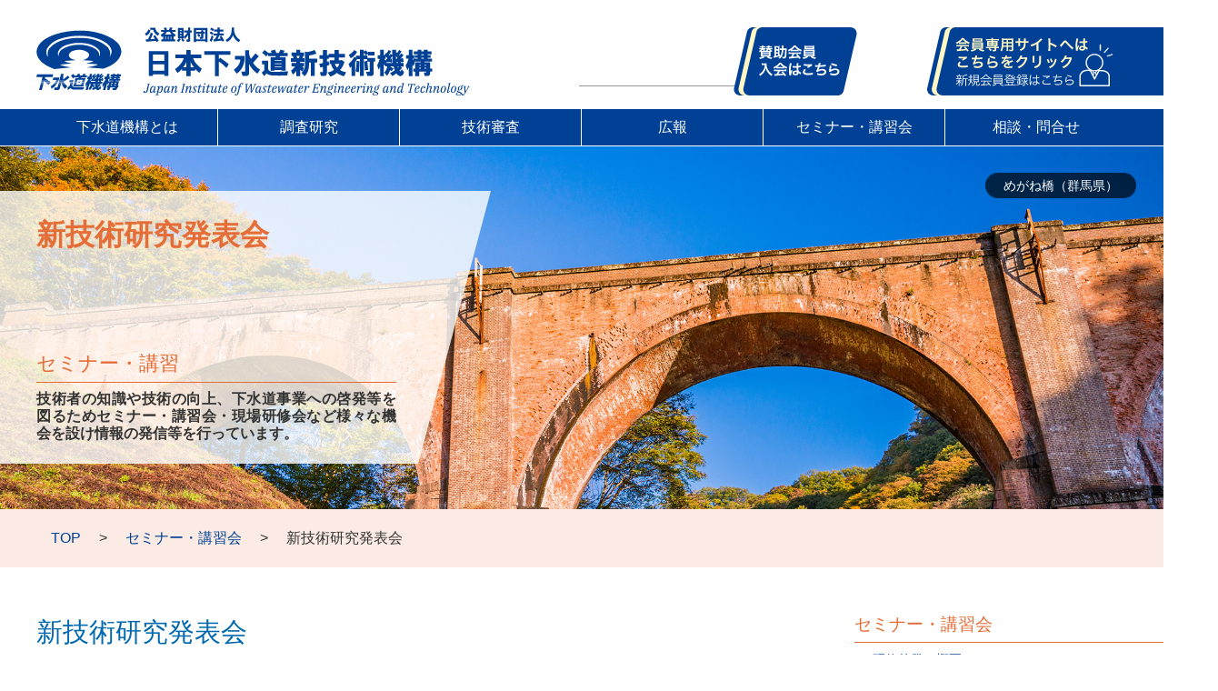

--- FILE ---
content_type: text/html; charset=UTF-8
request_url: https://www.jiwet.or.jp/trainings/workshop
body_size: 74962
content:

        <!DOCTYPE html>
        <html lang="ja">
        <head>
            <meta charset="UTF-8">
            <meta name="viewport" content="width=device-width,initial-scale=1,minimum-scale=1">            <title>新技術研究発表会 | 日本下水道新技術機構</title>
            <link rel="shortcut icon" href="/favicon.ico">
            <meta name="Keywords" content="下水道機構,技術の橋わたし">
            <meta name="description" content="日本下水道新技術機構は技術の橋渡しをします">
            <link rel="alternate" type="application/rss+xml" title="RSS 2.0" href="https://www.jiwet.or.jp/feed">
            <link rel="alternate" type="text/xml" title="RSS .92" href="https://www.jiwet.or.jp/feed/rss">
            <link rel="stylesheet" href="https://www.jiwet.or.jp/jiwet/wp/wp-content/themes/sample4/style.css" media="screen,print">
            <link rel="stylesheet" href="https://www.jiwet.or.jp/jiwet/wp/wp-content/themes/sample4/css/jiwetButton.css">
                        <meta name='robots' content='max-image-preview:large' />
<link rel='dns-prefetch' href='//www.googletagmanager.com' />
<link rel="alternate" title="oEmbed (JSON)" type="application/json+oembed" href="https://www.jiwet.or.jp/wp-json/oembed/1.0/embed?url=https%3A%2F%2Fwww.jiwet.or.jp%2Ftrainings%2Fworkshop" />
<link rel="alternate" title="oEmbed (XML)" type="text/xml+oembed" href="https://www.jiwet.or.jp/wp-json/oembed/1.0/embed?url=https%3A%2F%2Fwww.jiwet.or.jp%2Ftrainings%2Fworkshop&#038;format=xml" />
<style id='wp-img-auto-sizes-contain-inline-css' type='text/css'>
img:is([sizes=auto i],[sizes^="auto," i]){contain-intrinsic-size:3000px 1500px}
/*# sourceURL=wp-img-auto-sizes-contain-inline-css */
</style>
<style id='wp-emoji-styles-inline-css' type='text/css'>

	img.wp-smiley, img.emoji {
		display: inline !important;
		border: none !important;
		box-shadow: none !important;
		height: 1em !important;
		width: 1em !important;
		margin: 0 0.07em !important;
		vertical-align: -0.1em !important;
		background: none !important;
		padding: 0 !important;
	}
/*# sourceURL=wp-emoji-styles-inline-css */
</style>
<link rel='stylesheet' id='wp-block-library-css' href='https://www.jiwet.or.jp/jiwet/wp/wp-includes/css/dist/block-library/style.min.css?ver=e8f15b1a7fe4754d217f73d658aa92ff' type='text/css' media='all' />
<style id='global-styles-inline-css' type='text/css'>
:root{--wp--preset--aspect-ratio--square: 1;--wp--preset--aspect-ratio--4-3: 4/3;--wp--preset--aspect-ratio--3-4: 3/4;--wp--preset--aspect-ratio--3-2: 3/2;--wp--preset--aspect-ratio--2-3: 2/3;--wp--preset--aspect-ratio--16-9: 16/9;--wp--preset--aspect-ratio--9-16: 9/16;--wp--preset--color--black: #000000;--wp--preset--color--cyan-bluish-gray: #abb8c3;--wp--preset--color--white: #ffffff;--wp--preset--color--pale-pink: #f78da7;--wp--preset--color--vivid-red: #cf2e2e;--wp--preset--color--luminous-vivid-orange: #ff6900;--wp--preset--color--luminous-vivid-amber: #fcb900;--wp--preset--color--light-green-cyan: #7bdcb5;--wp--preset--color--vivid-green-cyan: #00d084;--wp--preset--color--pale-cyan-blue: #8ed1fc;--wp--preset--color--vivid-cyan-blue: #0693e3;--wp--preset--color--vivid-purple: #9b51e0;--wp--preset--gradient--vivid-cyan-blue-to-vivid-purple: linear-gradient(135deg,rgb(6,147,227) 0%,rgb(155,81,224) 100%);--wp--preset--gradient--light-green-cyan-to-vivid-green-cyan: linear-gradient(135deg,rgb(122,220,180) 0%,rgb(0,208,130) 100%);--wp--preset--gradient--luminous-vivid-amber-to-luminous-vivid-orange: linear-gradient(135deg,rgb(252,185,0) 0%,rgb(255,105,0) 100%);--wp--preset--gradient--luminous-vivid-orange-to-vivid-red: linear-gradient(135deg,rgb(255,105,0) 0%,rgb(207,46,46) 100%);--wp--preset--gradient--very-light-gray-to-cyan-bluish-gray: linear-gradient(135deg,rgb(238,238,238) 0%,rgb(169,184,195) 100%);--wp--preset--gradient--cool-to-warm-spectrum: linear-gradient(135deg,rgb(74,234,220) 0%,rgb(151,120,209) 20%,rgb(207,42,186) 40%,rgb(238,44,130) 60%,rgb(251,105,98) 80%,rgb(254,248,76) 100%);--wp--preset--gradient--blush-light-purple: linear-gradient(135deg,rgb(255,206,236) 0%,rgb(152,150,240) 100%);--wp--preset--gradient--blush-bordeaux: linear-gradient(135deg,rgb(254,205,165) 0%,rgb(254,45,45) 50%,rgb(107,0,62) 100%);--wp--preset--gradient--luminous-dusk: linear-gradient(135deg,rgb(255,203,112) 0%,rgb(199,81,192) 50%,rgb(65,88,208) 100%);--wp--preset--gradient--pale-ocean: linear-gradient(135deg,rgb(255,245,203) 0%,rgb(182,227,212) 50%,rgb(51,167,181) 100%);--wp--preset--gradient--electric-grass: linear-gradient(135deg,rgb(202,248,128) 0%,rgb(113,206,126) 100%);--wp--preset--gradient--midnight: linear-gradient(135deg,rgb(2,3,129) 0%,rgb(40,116,252) 100%);--wp--preset--font-size--small: 13px;--wp--preset--font-size--medium: 20px;--wp--preset--font-size--large: 36px;--wp--preset--font-size--x-large: 42px;--wp--preset--spacing--20: 0.44rem;--wp--preset--spacing--30: 0.67rem;--wp--preset--spacing--40: 1rem;--wp--preset--spacing--50: 1.5rem;--wp--preset--spacing--60: 2.25rem;--wp--preset--spacing--70: 3.38rem;--wp--preset--spacing--80: 5.06rem;--wp--preset--shadow--natural: 6px 6px 9px rgba(0, 0, 0, 0.2);--wp--preset--shadow--deep: 12px 12px 50px rgba(0, 0, 0, 0.4);--wp--preset--shadow--sharp: 6px 6px 0px rgba(0, 0, 0, 0.2);--wp--preset--shadow--outlined: 6px 6px 0px -3px rgb(255, 255, 255), 6px 6px rgb(0, 0, 0);--wp--preset--shadow--crisp: 6px 6px 0px rgb(0, 0, 0);}:where(.is-layout-flex){gap: 0.5em;}:where(.is-layout-grid){gap: 0.5em;}body .is-layout-flex{display: flex;}.is-layout-flex{flex-wrap: wrap;align-items: center;}.is-layout-flex > :is(*, div){margin: 0;}body .is-layout-grid{display: grid;}.is-layout-grid > :is(*, div){margin: 0;}:where(.wp-block-columns.is-layout-flex){gap: 2em;}:where(.wp-block-columns.is-layout-grid){gap: 2em;}:where(.wp-block-post-template.is-layout-flex){gap: 1.25em;}:where(.wp-block-post-template.is-layout-grid){gap: 1.25em;}.has-black-color{color: var(--wp--preset--color--black) !important;}.has-cyan-bluish-gray-color{color: var(--wp--preset--color--cyan-bluish-gray) !important;}.has-white-color{color: var(--wp--preset--color--white) !important;}.has-pale-pink-color{color: var(--wp--preset--color--pale-pink) !important;}.has-vivid-red-color{color: var(--wp--preset--color--vivid-red) !important;}.has-luminous-vivid-orange-color{color: var(--wp--preset--color--luminous-vivid-orange) !important;}.has-luminous-vivid-amber-color{color: var(--wp--preset--color--luminous-vivid-amber) !important;}.has-light-green-cyan-color{color: var(--wp--preset--color--light-green-cyan) !important;}.has-vivid-green-cyan-color{color: var(--wp--preset--color--vivid-green-cyan) !important;}.has-pale-cyan-blue-color{color: var(--wp--preset--color--pale-cyan-blue) !important;}.has-vivid-cyan-blue-color{color: var(--wp--preset--color--vivid-cyan-blue) !important;}.has-vivid-purple-color{color: var(--wp--preset--color--vivid-purple) !important;}.has-black-background-color{background-color: var(--wp--preset--color--black) !important;}.has-cyan-bluish-gray-background-color{background-color: var(--wp--preset--color--cyan-bluish-gray) !important;}.has-white-background-color{background-color: var(--wp--preset--color--white) !important;}.has-pale-pink-background-color{background-color: var(--wp--preset--color--pale-pink) !important;}.has-vivid-red-background-color{background-color: var(--wp--preset--color--vivid-red) !important;}.has-luminous-vivid-orange-background-color{background-color: var(--wp--preset--color--luminous-vivid-orange) !important;}.has-luminous-vivid-amber-background-color{background-color: var(--wp--preset--color--luminous-vivid-amber) !important;}.has-light-green-cyan-background-color{background-color: var(--wp--preset--color--light-green-cyan) !important;}.has-vivid-green-cyan-background-color{background-color: var(--wp--preset--color--vivid-green-cyan) !important;}.has-pale-cyan-blue-background-color{background-color: var(--wp--preset--color--pale-cyan-blue) !important;}.has-vivid-cyan-blue-background-color{background-color: var(--wp--preset--color--vivid-cyan-blue) !important;}.has-vivid-purple-background-color{background-color: var(--wp--preset--color--vivid-purple) !important;}.has-black-border-color{border-color: var(--wp--preset--color--black) !important;}.has-cyan-bluish-gray-border-color{border-color: var(--wp--preset--color--cyan-bluish-gray) !important;}.has-white-border-color{border-color: var(--wp--preset--color--white) !important;}.has-pale-pink-border-color{border-color: var(--wp--preset--color--pale-pink) !important;}.has-vivid-red-border-color{border-color: var(--wp--preset--color--vivid-red) !important;}.has-luminous-vivid-orange-border-color{border-color: var(--wp--preset--color--luminous-vivid-orange) !important;}.has-luminous-vivid-amber-border-color{border-color: var(--wp--preset--color--luminous-vivid-amber) !important;}.has-light-green-cyan-border-color{border-color: var(--wp--preset--color--light-green-cyan) !important;}.has-vivid-green-cyan-border-color{border-color: var(--wp--preset--color--vivid-green-cyan) !important;}.has-pale-cyan-blue-border-color{border-color: var(--wp--preset--color--pale-cyan-blue) !important;}.has-vivid-cyan-blue-border-color{border-color: var(--wp--preset--color--vivid-cyan-blue) !important;}.has-vivid-purple-border-color{border-color: var(--wp--preset--color--vivid-purple) !important;}.has-vivid-cyan-blue-to-vivid-purple-gradient-background{background: var(--wp--preset--gradient--vivid-cyan-blue-to-vivid-purple) !important;}.has-light-green-cyan-to-vivid-green-cyan-gradient-background{background: var(--wp--preset--gradient--light-green-cyan-to-vivid-green-cyan) !important;}.has-luminous-vivid-amber-to-luminous-vivid-orange-gradient-background{background: var(--wp--preset--gradient--luminous-vivid-amber-to-luminous-vivid-orange) !important;}.has-luminous-vivid-orange-to-vivid-red-gradient-background{background: var(--wp--preset--gradient--luminous-vivid-orange-to-vivid-red) !important;}.has-very-light-gray-to-cyan-bluish-gray-gradient-background{background: var(--wp--preset--gradient--very-light-gray-to-cyan-bluish-gray) !important;}.has-cool-to-warm-spectrum-gradient-background{background: var(--wp--preset--gradient--cool-to-warm-spectrum) !important;}.has-blush-light-purple-gradient-background{background: var(--wp--preset--gradient--blush-light-purple) !important;}.has-blush-bordeaux-gradient-background{background: var(--wp--preset--gradient--blush-bordeaux) !important;}.has-luminous-dusk-gradient-background{background: var(--wp--preset--gradient--luminous-dusk) !important;}.has-pale-ocean-gradient-background{background: var(--wp--preset--gradient--pale-ocean) !important;}.has-electric-grass-gradient-background{background: var(--wp--preset--gradient--electric-grass) !important;}.has-midnight-gradient-background{background: var(--wp--preset--gradient--midnight) !important;}.has-small-font-size{font-size: var(--wp--preset--font-size--small) !important;}.has-medium-font-size{font-size: var(--wp--preset--font-size--medium) !important;}.has-large-font-size{font-size: var(--wp--preset--font-size--large) !important;}.has-x-large-font-size{font-size: var(--wp--preset--font-size--x-large) !important;}
/*# sourceURL=global-styles-inline-css */
</style>

<style id='classic-theme-styles-inline-css' type='text/css'>
/*! This file is auto-generated */
.wp-block-button__link{color:#fff;background-color:#32373c;border-radius:9999px;box-shadow:none;text-decoration:none;padding:calc(.667em + 2px) calc(1.333em + 2px);font-size:1.125em}.wp-block-file__button{background:#32373c;color:#fff;text-decoration:none}
/*# sourceURL=/wp-includes/css/classic-themes.min.css */
</style>
<link rel='stylesheet' id='cforms2-css' href='https://www.jiwet.or.jp/jiwet/wp/wp-content/plugins/cforms2/styling/wide_open_nb_blue.css?ver=15.1.2' type='text/css' media='all' />
<link rel='stylesheet' id='wp-pagenavi-css' href='https://www.jiwet.or.jp/jiwet/wp/wp-content/plugins/wp-pagenavi/pagenavi-css.css?ver=2.70' type='text/css' media='all' />
<link rel="stylesheet" type="text/css" href="https://www.jiwet.or.jp/jiwet/wp/wp-content/plugins/smart-slider-3/Public/SmartSlider3/Application/Frontend/Assets/dist/smartslider.min.css?ver=c397fa89" media="all">
<link rel="stylesheet" type="text/css" href="https://fonts.googleapis.com/css?display=swap&amp;family=Montserrat%3A300%2C400%7CRaleway%3A300%2C400" media="all">
<style data-related="n2-ss-6">div#n2-ss-6 .n2-ss-slider-1{display:grid;position:relative;}div#n2-ss-6 .n2-ss-slider-2{display:grid;position:relative;overflow:hidden;padding:0px 0px 0px 0px;border:0px solid RGBA(62,62,62,1);border-radius:0px;background-clip:padding-box;background-repeat:repeat;background-position:50% 50%;background-size:cover;background-attachment:scroll;z-index:1;}div#n2-ss-6:not(.n2-ss-loaded) .n2-ss-slider-2{background-image:none !important;}div#n2-ss-6 .n2-ss-slider-3{display:grid;grid-template-areas:'cover';position:relative;overflow:hidden;z-index:10;}div#n2-ss-6 .n2-ss-slider-3 > *{grid-area:cover;}div#n2-ss-6 .n2-ss-slide-backgrounds,div#n2-ss-6 .n2-ss-slider-3 > .n2-ss-divider{position:relative;}div#n2-ss-6 .n2-ss-slide-backgrounds{z-index:10;}div#n2-ss-6 .n2-ss-slide-backgrounds > *{overflow:hidden;}div#n2-ss-6 .n2-ss-slide-background{transform:translateX(-100000px);}div#n2-ss-6 .n2-ss-slider-4{place-self:center;position:relative;width:100%;height:100%;z-index:20;display:grid;grid-template-areas:'slide';}div#n2-ss-6 .n2-ss-slider-4 > *{grid-area:slide;}div#n2-ss-6.n2-ss-full-page--constrain-ratio .n2-ss-slider-4{height:auto;}div#n2-ss-6 .n2-ss-slide{display:grid;place-items:center;grid-auto-columns:100%;position:relative;z-index:20;-webkit-backface-visibility:hidden;transform:translateX(-100000px);}div#n2-ss-6 .n2-ss-slide{perspective:1500px;}div#n2-ss-6 .n2-ss-slide-active{z-index:21;}.n2-ss-background-animation{position:absolute;top:0;left:0;width:100%;height:100%;z-index:3;}div#n2-ss-6 .nextend-bar-horizontal{z-index:12;}div#n2-ss-6 .nextend-bar-horizontal div *{display:inline;}div#n2-ss-6 .n2-style-3745c27e4cee514fb93ac00b0ec9858c-simple{background: RGBA(0,0,0,0.67);opacity:1;padding:5px 20px 5px 20px ;box-shadow: none;border: 0px solid RGBA(0,0,0,1);border-radius:40px;}div#n2-ss-6 .n2-font-86860a54b7064aeda4451b2de9b363f3-simple{font-family: 'Montserrat';color: #ffffff;font-size:87.5%;text-shadow: none;line-height: 1.3;font-weight: normal;font-style: normal;text-decoration: none;text-align: left;letter-spacing: normal;word-spacing: normal;text-transform: none;vertical-align:middle;}div#n2-ss-6 .n2-font-1bc0f869f2100043a30427cdfe9ebf36-simple{font-family: 'Montserrat';color: #ffffff;font-size:87.5%;text-shadow: none;line-height: 1.3;font-weight: normal;font-style: italic;text-decoration: none;text-align: left;letter-spacing: normal;word-spacing: normal;text-transform: none;vertical-align:middle;}div#n2-ss-6 .n-uc-UePzAhrwWfza{padding:10px 10px 10px 10px}div#n2-ss-6 .n-uc-WyGGbVfbmkBz{padding:10px 10px 10px 10px}@media (min-width: 1200px){div#n2-ss-6 [data-hide-desktopportrait="1"]{display: none !important;}}@media (orientation: landscape) and (max-width: 1199px) and (min-width: 901px),(orientation: portrait) and (max-width: 1199px) and (min-width: 701px){div#n2-ss-6 [data-hide-tabletportrait="1"]{display: none !important;}}@media (orientation: landscape) and (max-width: 900px),(orientation: portrait) and (max-width: 700px){div#n2-ss-6 [data-hide-mobileportrait="1"]{display: none !important;}}</style>
<script>(function(){this._N2=this._N2||{_r:[],_d:[],r:function(){this._r.push(arguments)},d:function(){this._d.push(arguments)}}}).call(window);</script><script src="https://www.jiwet.or.jp/jiwet/wp/wp-content/plugins/smart-slider-3/Public/SmartSlider3/Application/Frontend/Assets/dist/n2.min.js?ver=c397fa89" defer async></script>
<script src="https://www.jiwet.or.jp/jiwet/wp/wp-content/plugins/smart-slider-3/Public/SmartSlider3/Application/Frontend/Assets/dist/smartslider-frontend.min.js?ver=c397fa89" defer async></script>
<script src="https://www.jiwet.or.jp/jiwet/wp/wp-content/plugins/smart-slider-3/Public/SmartSlider3/Slider/SliderType/Simple/Assets/dist/ss-simple.min.js?ver=c397fa89" defer async></script>
<script src="https://www.jiwet.or.jp/jiwet/wp/wp-content/plugins/smart-slider-3/Public/SmartSlider3/Widget/Bar/BarHorizontal/Assets/dist/w-bar-horizontal.min.js?ver=c397fa89" defer async></script>
<script>_N2.r('documentReady',function(){_N2.r(["documentReady","smartslider-frontend","SmartSliderWidgetBarHorizontal","ss-simple"],function(){new _N2.SmartSliderSimple('n2-ss-6',{"admin":false,"background.video.mobile":1,"loadingTime":2000,"alias":{"id":0,"smoothScroll":0,"slideSwitch":0,"scroll":1},"align":"normal","isDelayed":0,"responsive":{"mediaQueries":{"all":false,"desktopportrait":["(min-width: 1200px)"],"tabletportrait":["(orientation: landscape) and (max-width: 1199px) and (min-width: 901px)","(orientation: portrait) and (max-width: 1199px) and (min-width: 701px)"],"mobileportrait":["(orientation: landscape) and (max-width: 900px)","(orientation: portrait) and (max-width: 700px)"]},"base":{"slideOuterWidth":1920,"slideOuterHeight":400,"sliderWidth":1920,"sliderHeight":400,"slideWidth":1920,"slideHeight":400},"hideOn":{"desktopLandscape":false,"desktopPortrait":false,"tabletLandscape":false,"tabletPortrait":false,"mobileLandscape":false,"mobilePortrait":false},"onResizeEnabled":true,"type":"fullwidth","sliderHeightBasedOn":"real","focusUser":1,"focusEdge":"auto","breakpoints":[{"device":"tabletPortrait","type":"max-screen-width","portraitWidth":1199,"landscapeWidth":1199},{"device":"mobilePortrait","type":"max-screen-width","portraitWidth":700,"landscapeWidth":900}],"enabledDevices":{"desktopLandscape":0,"desktopPortrait":1,"tabletLandscape":0,"tabletPortrait":1,"mobileLandscape":0,"mobilePortrait":1},"sizes":{"desktopPortrait":{"width":1920,"height":400,"max":3000,"min":1200},"tabletPortrait":{"width":701,"height":146,"customHeight":false,"max":1199,"min":701},"mobilePortrait":{"width":320,"height":66,"customHeight":false,"max":900,"min":320}},"overflowHiddenPage":0,"focus":{"offsetTop":"#wpadminbar","offsetBottom":""}},"controls":{"mousewheel":0,"touch":"horizontal","keyboard":0,"blockCarouselInteraction":1},"playWhenVisible":1,"playWhenVisibleAt":0.5,"lazyLoad":0,"lazyLoadNeighbor":0,"blockrightclick":0,"maintainSession":0,"autoplay":{"enabled":1,"start":1,"duration":5000,"autoplayLoop":1,"allowReStart":0,"reverse":0,"pause":{"click":1,"mouse":"0","mediaStarted":1},"resume":{"click":0,"mouse":"0","mediaEnded":1,"slidechanged":0},"interval":1,"intervalModifier":"loop","intervalSlide":"current"},"perspective":1500,"layerMode":{"playOnce":0,"playFirstLayer":1,"mode":"skippable","inAnimation":"mainInEnd"},"bgAnimations":0,"mainanimation":{"type":"crossfade","duration":800,"delay":0,"ease":"easeOutQuad","shiftedBackgroundAnimation":0},"carousel":1,"initCallbacks":function(){new _N2.SmartSliderWidgetBarHorizontal(this,{"area":4,"animate":1,"showTitle":1,"fontTitle":"n2-font-86860a54b7064aeda4451b2de9b363f3-simple ","slideCount":0,"showDescription":0,"fontDescription":"n2-font-1bc0f869f2100043a30427cdfe9ebf36-simple ","separator":" - "})}})})});</script><script type="text/javascript" src="https://www.jiwet.or.jp/jiwet/wp/wp-includes/js/jquery/jquery.min.js?ver=3.7.1" id="jquery-core-js"></script>
<script type="text/javascript" src="https://www.jiwet.or.jp/jiwet/wp/wp-includes/js/jquery/jquery-migrate.min.js?ver=3.4.1" id="jquery-migrate-js"></script>
<script type="text/javascript" id="cforms2-js-extra">
/* <![CDATA[ */
var cforms2_ajax = {"url":"https://www.jiwet.or.jp/jiwet/wp/wp-admin/admin-ajax.php","nonces":{"submitcform":"ab6e9a0598"}};
//# sourceURL=cforms2-js-extra
/* ]]> */
</script>
<script type="text/javascript" src="https://www.jiwet.or.jp/jiwet/wp/wp-content/plugins/cforms2/js/cforms.js?ver=15.1.2" id="cforms2-js"></script>

<!-- Site Kit によって追加された Google タグ（gtag.js）スニペット -->
<!-- Google アナリティクス スニペット (Site Kit が追加) -->
<script type="text/javascript" src="https://www.googletagmanager.com/gtag/js?id=GT-5TW9Z88" id="google_gtagjs-js" async></script>
<script type="text/javascript" id="google_gtagjs-js-after">
/* <![CDATA[ */
window.dataLayer = window.dataLayer || [];function gtag(){dataLayer.push(arguments);}
gtag("set","linker",{"domains":["www.jiwet.or.jp"]});
gtag("js", new Date());
gtag("set", "developer_id.dZTNiMT", true);
gtag("config", "GT-5TW9Z88");
//# sourceURL=google_gtagjs-js-after
/* ]]> */
</script>
<link rel="https://api.w.org/" href="https://www.jiwet.or.jp/wp-json/" /><link rel="alternate" title="JSON" type="application/json" href="https://www.jiwet.or.jp/wp-json/wp/v2/pages/308" /><link rel="EditURI" type="application/rsd+xml" title="RSD" href="https://www.jiwet.or.jp/jiwet/wp/xmlrpc.php?rsd" />

<link rel="canonical" href="https://www.jiwet.or.jp/trainings/workshop" />
<link rel='shortlink' href='https://www.jiwet.or.jp/?p=308' />
<meta name="generator" content="Site Kit by Google 1.170.0" /><script type="text/javascript">
	jQuery(document).ready(function(){
		if(jQuery('img[usemap]').length){
			jQuery('img[usemap]').rwdImageMaps();
		}
	});
</script>
<style type="text/css">
	img[usemap] { max-width: 100%; height: auto; }
</style>
<link rel="icon" href="https://www.jiwet.or.jp/jiwet/wp/wp-content/uploads/2020/04/cropped-logo-32x32.png" sizes="32x32" />
<link rel="icon" href="https://www.jiwet.or.jp/jiwet/wp/wp-content/uploads/2020/04/cropped-logo-192x192.png" sizes="192x192" />
<link rel="apple-touch-icon" href="https://www.jiwet.or.jp/jiwet/wp/wp-content/uploads/2020/04/cropped-logo-180x180.png" />
<meta name="msapplication-TileImage" content="https://www.jiwet.or.jp/jiwet/wp/wp-content/uploads/2020/04/cropped-logo-270x270.png" />
                        <script src="https://www.jiwet.or.jp/jiwet/wp/wp-content/themes/sample4/js/common.js"></script>
            <script src="https://www.jiwet.or.jp/jiwet/wp/wp-content/themes/sample4/js/slick.min.js"></script>
            <script src="https://www.jiwet.or.jp/jiwet/wp/wp-content/themes/sample4/js/scrollsmoothly.js" charset="utf-8"></script>
            <script src="https://www.jiwet.or.jp/jiwet/wp/wp-content/themes/sample4/js/jquery-ui-1.10.3.custom.min.js"></script>
            <script src="https://www.jiwet.or.jp/jiwet/wp/wp-content/themes/sample4/js/jquery.validationEngine.js?ver=20201013"></script>
            <script src="https://www.jiwet.or.jp/jiwet/wp/wp-content/themes/sample4/js/jquery.validationEngine-ja.js"></script>
            <script src="https://www.jiwet.or.jp/jiwet/wp/wp-content/themes/sample4/js/lightbox.min.js"></script>
            <script src="https://www.jiwet.or.jp/jiwet/wp/wp-content/themes/sample4/js/hls/hls.js"></script>
                        <link rel="stylesheet" href="https://www.jiwet.or.jp/jiwet/wp/wp-content/themes/sample4/jiwet-skin/style.css" />
            <link rel="stylesheet" href="https://stackpath.bootstrapcdn.com/font-awesome/4.7.0/css/font-awesome.min.css">
            <link rel="stylesheet" href="https://www.jiwet.or.jp/jiwet/wp/wp-content/themes/sample4/css/slick.css" media="all">
            <link rel="stylesheet" href="https://www.jiwet.or.jp/jiwet/wp/wp-content/themes/sample4/js/css/lightbox.min.css" />
            <link rel="stylesheet" href="https://www.jiwet.or.jp/jiwet/wp/wp-content/themes/sample4/css/validationEngine.jquery.css" />
            <link rel="stylesheet" href="https://www.jiwet.or.jp/jiwet/wp/wp-content/themes/sample4/css/redmond/jquery-ui-1.10.3.custom.min.css" media="screen" />
            <script>
                                const $js_allow_domain = JSON.parse('"www.jiwet.or.jp"');

                if(location.host !== $js_allow_domain) {
                    window.top.location = $js_allow_domain;
                }

                jQuery(document).ready(function(){
                    
                    jQuery("div#nav_menu > ul#menu_list > li.page_item > div.children").each(function(){
                        jQuery(this).children("ul").prepend("<li></li>");
                        jQuery(this).children("ul").children("li:first-child").html(jQuery(this).children("a").clone(false));
                    });

                    jQuery("input").on("keydown", function(e) {
                        if ((e.which && e.which === 13) || (e.keyCode && e.keyCode === 13)) {
                            return false;
                        } else {
                            return true;
                        }
                    });

                    jQuery("div#nav-bar > ul.nav").css("display", "block");

                    jQuery(window).resize(function(){
                        NavBarWidth();
                    });

                    jQuery("div.news-space > dl > dd > a").each(function(){
                        if (jQuery(this).attr("href") === "http://" + $js_allow_domain + "/archives/news/%e6%96%b0%e5%9e%8b%e3%82%b3%e3%83%ad%e3%83%8a%e3%82%a6%e3%82%a4%e3%83%ab%e3%82%b9%e6%84%9f%e6%9f%93%e7%97%87%e3%81%ae%e6%84%9f%e6%9f%93%e6%8b%a1%e5%a4%a7%e9%98%b2%e6%ad%a2%e3%81%ab%e5%90%91%e3%81%91"){
                            jQuery(this).css("font-weight","bold");
                        }
                    });

                                        jQuery('a').each(function(i){
                        var l;
                        if(jQuery(this).attr("href") != null){
                            if(jQuery(this).attr("href").indexOf(".pdf") > 0){
                                //pdfの場合
                                jQuery(this).addClass('pdflink');
                            }else if(jQuery(this).attr("href").indexOf(".doc") > 0 || jQuery(this).attr("href").indexOf(".docx") > 0){
                                //wordの場合
                                jQuery(this).addClass('wordlink');
                            }else if(jQuery(this).attr("href").indexOf(".zip") > 0){
                                //zipの場合
                                jQuery(this).addClass('ziplink');

                            }else if(jQuery(this).attr("target") == "_blank") {
                                //外部リンクの場合
                                jQuery(this).attr("rel", "noopener nofollow");

                                if (jQuery(this).data("noicon") == "noicon")
                                {

                                }
                                else
                                {
                                    jQuery(this).addClass('externallink');
                                }

                            }else{
                                //それ以外の場合
                                //i.attr("class","");
                            }
                        }
                        /* else if(jQuery(this).attr("download") != null)
                        {
                            if(jQuery(this).attr("download").indexOf(".pdf") > 0){
                                //pdfの場合
                                jQuery(this).addClass('pdflink');
                            }else if(jQuery(this).attr("download").indexOf(".doc") > 0 || jQuery(this).attr("download").indexOf(".docx") > 0){
                                //wordの場合
                                jQuery(this).addClass('wordlink');
                            }else if(jQuery(this).attr("download").indexOf(".zip") > 0){
                                //zipの場合
                                jQuery(this).addClass('ziplink');

                            }else if(jQuery(this).attr("target") == "_blank"){
                                //外部リンクの場合
                                jQuery(this).addClass('externallink');
                            }else{
                                //それ以外の場合
                                //i.attr("class","");
                            }
                        }*/
                    });
                    
                    jQuery('#nav_menu>ul>li>a').each(function(){
                        // jQuery(this).attr("onclick","return false;");
                    });
                    
                    // ナビゲーション幅可変処理関数
                    function NavBarWidth(){
                        if(jQuery(window).width() < 1200){
                            // $('#nav_menu>ul>li>a').after('<span class="menu_slide"></span>');
                        } else if(jQuery(window).width() < 930){
                                                        jQuery("#nav_menu ul.menu_list li").css({"width": "130px", "font-size": "15px"});
                            jQuery("#nav_menu ul.menu_list li div.children ul").css({"width": "130px", "font-size": "15px"});
                            jQuery("#nav_menu ul.menu_list li div.children ul.children li ul.children").css({"width": "130px", "font-size": "15px"});
                        }else{
                                                        jQuery("#nav_menu ul.menu_list li").css({"width": "156.66666666667px", "font-size": "18px"});
                            jQuery("#nav_menu ul.menu_list li div.children ul").css({"width": "156.66666666667px", "font-size": "18px"});
                            jQuery("#nav_menu ul.menu_list li div.children ul.children li ul.children").css({"width": "156.66666666667px", "font-size": "18px"});
                        };
                    };
                    NavBarWidth();

                    //アコーディオン
                    jQuery('dl.accordion dd').hide();
                    jQuery('dl.accordion dt').click(function() {
                        var $this = jQuery(this);
                        if ($this.hasClass('active')) {
                            $this.removeClass('active');
                        }else{
                            $this.addClass('active');
                        }
                        $this.next('dl.accordion dd').slideToggle('slow');
                    });

                    jQuery( "#dialog-link, #icons li" ).hover(
                        function() {
                            $( this ).addClass( "ui-state-hover" );
                        },
                        function() {
                            $( this ).removeClass( "ui-state-hover" );
                        }
                    );

                    //フォーム バリデーション
                                        jQuery("#form").validationEngine("attach",{promptPosition : "topRight:-150"});
                    
                    
                    
                                        var alPlayCheck = [];
                    jQuery("video").each(function(){
                        jQuery(this).on("playing", function(){
                            var tempID = parseInt(jQuery(this).parents("div[id^='v']").prop("id").replace("v", ""));
                            if(alPlayCheck.indexOf(tempID) < 0){
                                ga('send','pageview',"/trainings/workshop/movie/" + jQuery(this).parents("div[id^='v']").children("strong").html());
                                alPlayCheck.push(tempID);
                            }
                        });
                        //jQuery(this).find("div.mejs-overlay-play").attr("onclick", "ga('send','pageview','/trainings/workshop/movie/" + jQuery(this).parents("div[id^='v']").children("strong").html() +"');");
                    });

                    //印刷
                    jQuery(".printer").click(function(){			// 印刷ボタンが押されたら
                        jQuery("body").addClass("print");			// body classに"print"を追加
                        window.print();								// 印刷を実行
                        var timeout = setTimeout(function(){
                            jQuery("body").removeClass("print");	// body classから"print"を削除
                        }, 1000);
                        return false;								// 終了
                    });

                    jQuery("a[href*='.pdf'],a[href*='.doc'],a[href*='.docx'],a[href*='.xls'],a[href*='.xlsx'],a[href*='.zip']").each(function(){
                        var tempPDF = jQuery(this).attr("href").substr(parseInt(jQuery(this).attr("href").lastIndexOf("/")) + 1);
                        jQuery(this).attr("target","_blank").attr("onclick", "ga('send','pageview','/trainings/workshop/download/"+tempPDF+"?op="+ encodeURIComponent(jQuery(this).html()) +"');");
                    });


                                        
                });
            </script>

            <style>
                #nav-bar ul.nav li{
 width:156.66666666667px;
 font-size:14px;
 }
#nav-bar ul.nav li ul.children{
 width:156.66666666667px;
 font-size:14px;
 }
#nav-bar ul.nav li ul.children li ul.children{
 left:156.66666666667px;
 }                @media print {
                    #main {width: 100% !important;}
                    #main div.thanks-seminar-title {margin-top:20px !important;}
                    #main dl.contact-thanks {width: 95% !important;}
                    #main dl.contact-thanks dd.payment {width: auto;}
                    #main dl.contact-thanks dd.payment p.bank {width: auto;}
                    #main dl.contact-thanks dt, #main dl.contact-thanks dd {font-size: 90%;}
                    #main dl.contact-thanks dd {width: auto !important;}
                    #main dl.contact-thanks dt {width:180px !important; clear:both;}
                    #main dl.contact-thanks dt.payment {width:100% !important; text-align:center !important;}
                    #header,#nav-bar,	#mainvisual,#breadcrumbs,#leftside,#gototop,#footer {display:none;}
                    #wrap {margin: 0 auto !important;}
                }
                
            </style>
        </head>

        <body id="page" class="trainings">                <div id="wrap" class="clearfix">
            <header id="top">
                <div id="head">
                    <div class="head_menu">
                        <h1><a href="/"><img src="https://www.jiwet.or.jp/jiwet/wp/wp-content/themes/sample4/img/logo.svg" alt="日本下水道新技術機構"></a></h1>
                        <div class="icon">
                            <!-- <a href="/sitemap/" target="_blank"><img src="https://www.jiwet.or.jp/jiwet/wp/wp-content/themes/sample4/img/btn_arw.svg" alt="サイトマップ">サイトマップ</a> -->
                            <form class="clearfix" action="/index.php" method="post" autocomplete="off">
                                <!-- <input type="text" name="s" class="text" onfocus="if (this.value == 'サイト内検索') this.value = '';" onblur="if (this.value == '') this.value = 'サイト内検索';" value="サイト内検索"><input type="submit" value="&#xf002"> -->
                                <input type="text" name="s" class="text" value=""><input type="submit" value="&#xf002">
                            </form>
                        </div>
                        <div class="header_support_member"><a href="/賛助会員入会のご案内"><img src="https://www.jiwet.or.jp/jiwet/wp/wp-content/themes/sample4/img/member_sanjo.svg" alt="賛助会員入会はこちら"></a></div>
                        <div class="header_login"><a href="/member-login"><img src="https://www.jiwet.or.jp/jiwet/wp/wp-content/themes/sample4/img/member_logout.svg" alt="会員ログイン"></a></div>                    </div>
                </div>

                <nav>
                    <div id="nav_menu" class="top_nav">
                        <ul id="menu_list">
                            <li class="page_item page-item-128 page_item_has_children"><a href="https://www.jiwet.or.jp/about">下水道機構とは</a>
<ul class='children'>
	<li class="page_item page-item-17413"><a href="https://www.jiwet.or.jp/about/message">理事長メッセージ</a></li>
	<li class="page_item page-item-206"><a href="https://www.jiwet.or.jp/about/role-2">機構の役割</a></li>
	<li class="page_item page-item-4731"><a href="https://www.jiwet.or.jp/about/generalities">活動の概要</a></li>
	<li class="page_item page-item-220 page_item_has_children"><a href="https://www.jiwet.or.jp/about/incorporation">定款・各種規程</a></li>
	<li class="page_item page-item-8483"><a href="https://www.jiwet.or.jp/about/%e5%bd%b9%e5%93%a1%e5%90%8d%e7%b0%bf">評議員・役員名簿</a></li>
	<li class="page_item page-item-17512"><a href="https://www.jiwet.or.jp/about/%e5%bd%b9%e5%93%a1%e3%81%ae%e9%81%b8%e4%bb%bb%e3%81%ab%e4%bf%82%e3%82%8b%e9%80%8f%e6%98%8e%e6%80%a7%e3%81%ae%e7%a2%ba%e4%bf%9d%e3%81%ab%e3%81%a4%e3%81%84%e3%81%a6">役員の選任に係る透明性の確保について</a></li>
	<li class="page_item page-item-9709"><a href="https://www.jiwet.or.jp/about/%e8%a9%95%e8%ad%b0%e5%93%a1%e4%bc%9a%e3%83%bb%e7%90%86%e4%ba%8b%e4%bc%9a%e8%ad%b0%e4%ba%8b%e9%8c%b2">評議員会・理事会議事録</a></li>
	<li class="page_item page-item-20338"><a href="https://www.jiwet.or.jp/about/chukikeikaku">中期事業計画</a></li>
	<li class="page_item page-item-9107"><a href="https://www.jiwet.or.jp/about/%e4%ba%8b%e6%a5%ad%e5%a0%b1%e5%91%8a%e3%83%bb%e5%8f%8e%e6%94%af%e8%a8%88%e7%ae%97%e6%9b%b8-%e4%ba%8b%e6%a5%ad%e8%a8%88%e7%94%bb%e3%83%bb%e5%8f%8e%e6%94%af%e4%ba%88%e7%ae%97%e7%ad%89">事業報告・収支計算書/事業計画・収支予算等</a></li>
	<li class="page_item page-item-210"><a href="https://www.jiwet.or.jp/about/process">委員会による専門技術・客観的な審議</a></li>
	<li class="page_item page-item-9062"><a href="https://www.jiwet.or.jp/about/%e3%80%8c%e5%9b%bd%e3%81%a8%e7%89%b9%e3%81%ab%e5%af%86%e6%8e%a5%e3%81%aa%e9%96%a2%e4%bf%82%e3%81%8c%e3%81%82%e3%82%8b%e3%80%8d%e5%85%ac%e7%9b%8a%e6%b3%95%e4%ba%ba%e3%81%b8%e3%81%ae%e8%a9%b2%e5%bd%93">「国と特に密接な関係がある」公益法人への該当性について</a></li>
	<li class="page_item page-item-19599"><a href="https://www.jiwet.or.jp/about/%e7%89%b9%e5%ae%9a%e5%80%8b%e4%ba%ba%e6%83%85%e5%a0%b1%e7%ad%89%e3%81%ae%e9%81%a9%e6%ad%a3%e3%81%aa%e5%8f%96%e6%89%b1%e3%81%84%e3%81%ae%e7%a2%ba%e4%bf%9d%e3%81%ae%e3%81%9f%e3%82%81%e3%81%ae%e5%9f%ba">特定個人情報等の適正な取扱いの確保のための基本方針</a></li>
	<li class="page_item page-item-216"><a href="https://www.jiwet.or.jp/about/supportingmembers">出捐団体・賛助会員</a></li>
	<li class="page_item page-item-212"><a href="https://www.jiwet.or.jp/about/organization">専門分野別の機動的な組織</a></li>
	<li class="page_item page-item-894 page_item_has_children"><a href="https://www.jiwet.or.jp/about/acronym-symbol">略称・シンボルマーク</a></li>
	<li class="page_item page-item-218"><a href="https://www.jiwet.or.jp/about/address">機構へのアクセス</a></li>
</ul>
</li>
<li class="page_item page-item-130 page_item_has_children"><a href="https://www.jiwet.or.jp/research-development">調査研究</a>
<ul class='children'>
	<li class="page_item page-item-591"><a href="https://www.jiwet.or.jp/research-development/general">調査研究の概要</a></li>
	<li class="page_item page-item-26340"><a href="https://www.jiwet.or.jp/research-development/biomass">地域バイオマス活用</a></li>
	<li class="page_item page-item-43998"><a href="https://www.jiwet.or.jp/research-development/%e5%85%b1%e5%90%8c%e7%a0%94%e7%a9%b6%e3%81%ae%e4%bb%95%e7%b5%84%e3%81%bf%ef%bc%88%e6%b5%81%e3%82%8c%ef%bc%89">共同研究の仕組み</a></li>
	<li class="page_item page-item-44002 page_item_has_children"><a href="https://www.jiwet.or.jp/research-development/maintenancefacility-2">下水道の持続性確保</a></li>
	<li class="page_item page-item-44008 page_item_has_children"><a href="https://www.jiwet.or.jp/research-development/maintenancefacility-2-2">災害リスクへの対応力の向上</a></li>
	<li class="page_item page-item-44021 page_item_has_children"><a href="https://www.jiwet.or.jp/research-development/maintenancefacility-2-2-2">新たな価値の創造</a></li>
	<li class="page_item page-item-44034 page_item_has_children"><a href="https://www.jiwet.or.jp/research-development/kenkyuujosei">大学等への助成事業</a></li>
	<li class="page_item page-item-53013"><a href="https://www.jiwet.or.jp/research-development/mizukara">官学交流・共創会議</a></li>
	<li class="page_item page-item-23588"><a href="https://www.jiwet.or.jp/research-development/public-comment">パブリックコメント</a></li>
</ul>
</li>
<li class="page_item page-item-132 page_item_has_children"><a href="https://www.jiwet.or.jp/examination">技術審査</a>
<ul class='children'>
	<li class="page_item page-item-11922 page_item_has_children"><a href="https://www.jiwet.or.jp/examination/general-4">技術審査の概要</a></li>
	<li class="page_item page-item-273"><a href="https://www.jiwet.or.jp/examination/water">水処理設備</a></li>
	<li class="page_item page-item-275"><a href="https://www.jiwet.or.jp/examination/sludge">汚泥処理設備</a></li>
	<li class="page_item page-item-941"><a href="https://www.jiwet.or.jp/examination/%e3%81%9d%e3%81%ae%e4%bb%96%e8%a8%ad%e5%82%99%e7%ad%89">その他設備等</a></li>
	<li class="page_item page-item-943"><a href="https://www.jiwet.or.jp/examination/%e5%b7%a5%e6%b3%95">工法</a></li>
	<li class="page_item page-item-945"><a href="https://www.jiwet.or.jp/examination/%e8%b3%87%e5%99%a8%e6%9d%90">資器材</a></li>
	<li class="page_item page-item-947"><a href="https://www.jiwet.or.jp/examination/%e6%9b%b4%e7%94%9f%e6%8a%80%e8%a1%93-3-4">更生・修繕技術</a></li>
	<li class="page_item page-item-951"><a href="https://www.jiwet.or.jp/examination/%e9%98%b2%e9%a3%9f%e6%8a%80%e8%a1%93">防食技術</a></li>
	<li class="page_item page-item-5446"><a href="https://www.jiwet.or.jp/examination/by-year-3-3-3">年度別審査証明技術</a></li>
	<li class="page_item page-item-53046"><a href="https://www.jiwet.or.jp/examination/pr">審査証明のPR方法</a></li>
</ul>
</li>
<li class="page_item page-item-860 page_item_has_children"><a href="https://www.jiwet.or.jp/publicity">広報</a>
<ul class='children'>
	<li class="page_item page-item-3699"><a href="https://www.jiwet.or.jp/publicity/%e5%ba%83%e5%a0%b1%e6%99%ae%e5%8f%8a%e3%81%ae%e6%a6%82%e8%a6%81">広報普及の概要</a></li>
	<li class="page_item page-item-318"><a href="https://www.jiwet.or.jp/publicity/quarterly-info">下水道機構情報</a></li>
	<li class="page_item page-item-323 page_item_has_children"><a href="https://www.jiwet.or.jp/publicity/mail-magazine">メールマガジン</a></li>
	<li class="page_item page-item-53070"><a href="https://www.jiwet.or.jp/publicity/jiwet-activities">機構の動き</a></li>
	<li class="page_item page-item-52565"><a href="https://www.jiwet.or.jp/publicity/bridgingwithacademia">学との橋渡し</a></li>
	<li class="page_item page-item-29572"><a href="https://www.jiwet.or.jp/publicity/hashiwatashi-archive">はしわたし</a></li>
	<li class="page_item page-item-51118"><a href="https://www.jiwet.or.jp/publicity/foreign">海外情報</a></li>
	<li class="page_item page-item-325 page_item_has_children"><a href="https://www.jiwet.or.jp/publicity/publication">出版物のご案内・図書購入</a></li>
	<li class="page_item page-item-27470"><a href="https://www.jiwet.or.jp/publicity/newsletter">ニューズレター</a></li>
	<li class="page_item page-item-19238"><a href="https://www.jiwet.or.jp/publicity/yuimaru-2">ゆいまーる（過去のメルマガ）</a></li>
</ul>
</li>
<li class="page_item page-item-134 page_item_has_children current_page_ancestor current_page_parent"><a href="https://www.jiwet.or.jp/trainings">セミナー・講習会</a>
<ul class='children'>
	<li class="page_item page-item-306"><a href="https://www.jiwet.or.jp/trainings/activities">研修啓発の概要</a></li>
	<li class="page_item page-item-310"><a href="https://www.jiwet.or.jp/trainings/new-tech-seminar">新技術セミナー</a></li>
	<li class="page_item page-item-308 current_page_item"><a href="https://www.jiwet.or.jp/trainings/workshop" aria-current="page">新技術研究発表会</a></li>
	<li class="page_item page-item-314 page_item_has_children"><a href="https://www.jiwet.or.jp/trainings/tech-salon">技術サロン</a></li>
	<li class="page_item page-item-311"><a href="https://www.jiwet.or.jp/trainings/manual-seminar">技術マニュアル講習会</a></li>
	<li class="page_item page-item-316"><a href="https://www.jiwet.or.jp/trainings/workshop-at-site">新技術現場研修会</a></li>
</ul>
</li>
<li class="page_item page-item-694 page_item_has_children"><a href="https://www.jiwet.or.jp/qa">相談・問合せ</a>
<ul class='children'>
	<li class="page_item page-item-768 page_item_has_children"><a href="https://www.jiwet.or.jp/qa/form">ご相談・お問合せ先</a></li>
	<li class="page_item page-item-45606 page_item_has_children"><a href="https://www.jiwet.or.jp/qa/tech">技術に関する課題・ご要望</a></li>
</ul>
</li>
                        </ul>
                    </div>

                    <div class="search_sp_area">
                        <div id="search_sp">
                            <form class="clearfix" action="/index.php" method="post" autocomplete="off">
                                <!-- <input type="text" name="s" class="text" onfocus="if (this.value == 'サイト内検索') this.value = '';" onblur="if (this.value == '') this.value = 'サイト内検索';" value="サイト内検索"><input type="submit" value="&#xf002"> -->
                                <input type="text" name="s" class="text" value=""><input type="submit" value="&#xf002">
                            </form>
                        </div>
                    </div>

                    <div class="nav-sp_area">
                        <ul id="nav-sp">
                            <li>
                                <a id="nav-toggle">
                                    <figure class="header_sp_menu">
                                        <div><span></span><span></span><span></span></div>
                                        <figcaption>MENU</figcaption>
                                    </figure>
                                </a>
                            </li>
                            <li>
                                <a id="nav-search">
                                    <figure class="header_sp_search">
                                        <p>&#xf002</p>
                                        <figcaption>検　索</figcaption>
                                    </figure>
                                </a>
                            </li>
                            <li> <a href="/member-login">	 <figure class="header_sp_login">  	<img src="https://www.jiwet.or.jp/jiwet/wp/wp-content/themes/sample4/img/icon_member.svg" alt="会員ログイン">  	<figcaption>会員ログイン</figcaption>	 </figure> </a></li>                        </ul>
                    </div>
                </nav>
            </header>

            

<section class="page_main">
    <div class="page_main_slider">
        <div class="n2_clear"><ss3-force-full-width data-overflow-x="body" data-horizontal-selector="body"><div class="n2-section-smartslider fitvidsignore  n2_clear" data-ssid="6"><div id="n2-ss-6-align" class="n2-ss-align"><div class="n2-padding"><div id="n2-ss-6" data-creator="Smart Slider 3" data-responsive="fullwidth" class="n2-ss-slider n2-ow n2-has-hover n2notransition  ">













<div class="n2-ss-slider-wrapper-inside">
        <div class="n2-ss-slider-1 n2_ss__touch_element n2-ow">
            <div class="n2-ss-slider-2 n2-ow">
                                                <div class="n2-ss-slider-3 n2-ow">

                    <div class="n2-ss-slide-backgrounds n2-ow-all"><div class="n2-ss-slide-background" data-public-id="1" data-mode="fill"><div class="n2-ss-slide-background-image" data-blur="0" data-opacity="100" data-x="50" data-y="50" data-alt="" data-title=""><picture class="skip-lazy" data-skip-lazy="1"><img src="//www.jiwet.or.jp/jiwet/wp/wp-content/uploads/slider6/slider_bridge_12.jpeg" alt="" title="" loading="lazy" class="skip-lazy" data-skip-lazy="1"></picture></div><div data-color="RGBA(255,255,255,0)" style="background-color: RGBA(255,255,255,0);" class="n2-ss-slide-background-color"></div></div><div class="n2-ss-slide-background" data-public-id="2" data-mode="fill" aria-hidden="true"><div class="n2-ss-slide-background-image" data-blur="0" data-opacity="100" data-x="50" data-y="70" data-alt="" data-title="" style="--ss-o-pos-y:70%"><picture class="skip-lazy" data-skip-lazy="1"><img src="//www.jiwet.or.jp/jiwet/wp/wp-content/uploads/slider6/slider_bridge_13.jpeg" alt="" title="" loading="lazy" class="skip-lazy" data-skip-lazy="1"></picture></div><div data-color="RGBA(255,255,255,0)" style="background-color: RGBA(255,255,255,0);" class="n2-ss-slide-background-color"></div></div></div>                    <div class="n2-ss-slider-4 n2-ow">
                        <svg xmlns="http://www.w3.org/2000/svg" viewBox="0 0 1920 400" data-related-device="desktopPortrait" class="n2-ow n2-ss-preserve-size n2-ss-preserve-size--slider n2-ss-slide-limiter"></svg><div data-first="1" data-slide-duration="0" data-id="44" data-slide-public-id="1" data-title="めがね橋（群馬県）" class="n2-ss-slide n2-ow  n2-ss-slide-44"><div role="note" class="n2-ss-slide--focus" tabindex="-1">めがね橋（群馬県）</div><div class="n2-ss-layers-container n2-ss-slide-limiter n2-ow"><div class="n2-ss-layer n2-ow n-uc-UePzAhrwWfza" data-sstype="slide" data-pm="default"></div></div></div><div data-slide-duration="0" data-id="43" data-slide-public-id="2" aria-hidden="true" data-title="レインボーブリッジ（東京都）" class="n2-ss-slide n2-ow  n2-ss-slide-43"><div role="note" class="n2-ss-slide--focus" tabindex="-1">レインボーブリッジ（東京都）</div><div class="n2-ss-layers-container n2-ss-slide-limiter n2-ow"><div class="n2-ss-layer n2-ow n-uc-WyGGbVfbmkBz" data-sstype="slide" data-pm="default"></div></div></div>                    </div>

                                    </div>
            </div>
        </div>
        <div class="n2-ss-slider-controls n2-ss-slider-controls-absolute-right-top"><div style="--widget-offset:30px;text-align: right;width:100%;" class="n2-ss-widget nextend-bar nextend-bar-horizontal n2-ss-widget-hidden n2-ow-all"><div class="n2-style-3745c27e4cee514fb93ac00b0ec9858c-simple " style="display: inline-block;"><span class="n2-font-86860a54b7064aeda4451b2de9b363f3-simple ">&nbsp;</span></div></div></div></div></div><ss3-loader></ss3-loader></div></div><div class="n2_clear"></div></div></ss3-force-full-width></div>    </div>

    <div class="page_main_title_area">
        <div class="page_main_text_area">

                                        <h1 class="page_main_title">
                    新技術研究発表会                </h1>
            
                        <div class="page_category_area">
                <h2 class="page_category_title">セミナー・講習</h2><p>技術者の知識や技術の向上、下水道事業への啓発等を図るためセミナー・講習会・現場研修会など様々な機会を設け情報の発信等を行っています。</p>            </div>
        </div>
    </div>
</section>



<section id="breadcrumb" class="page_breadcrumb">
	<div class="breadcrumb">
		 <a title="日本下水道新技術機構" href="https://www.jiwet.or.jp"> <span>TOP</span> </a> &gt;  <a title="セミナー・講習会" href="https://www.jiwet.or.jp/trainings"> <span>セミナー・講習会</span> </a> &gt;  <span>新技術研究発表会</span> 	</div>
</section>
<section class="page_content">
	<div id="main">
        <h3>新技術研究発表会</h3>

<p>下水道技術者を対象に、下水道機構が地方公共団体や民間企業と共同研究した新技術の研究成果等の紹介と普及促進のため、年に1回開催しています。</p>
<p><img fetchpriority="high" decoding="async" class="size-full wp-image-601 alignleft" alt="img10" src="//www.jiwet.or.jp/jiwet/wp/wp-content/uploads/2012/12/img10.jpg" width="432" height="292" /></p>


        <ul class="children-list">
                </ul>

<!-- / #main --></div>

<div id="sidemenu_area">
    <div style="display:none;">
        string(9) "trainings"
    </div>
							<div class="sidemenu">
			<div class="parent">セミナー・講習会</div>
			<ul class="sub-menu-list">
				<li class="page_item page-item-306"><a href="https://www.jiwet.or.jp/trainings/activities">研修啓発の概要</a></li>
<li class="page_item page-item-310"><a href="https://www.jiwet.or.jp/trainings/new-tech-seminar">新技術セミナー</a></li>
<li class="page_item page-item-308 current_page_item"><a href="https://www.jiwet.or.jp/trainings/workshop" aria-current="page">新技術研究発表会</a></li>
<li class="page_item page-item-314 page_item_has_children"><a href="https://www.jiwet.or.jp/trainings/tech-salon">技術サロン</a>
<ul class='children'>
	<li class="page_item page-item-53310"><a href="https://www.jiwet.or.jp/trainings/tech-salon/movie-salon446">第446回 技術サロン 動画</a></li>
	<li class="page_item page-item-756 page_item_has_children"><a href="https://www.jiwet.or.jp/trainings/tech-salon/salon-past-program">技術サロン 過去のプログラム</a></li>
</ul>
</li>
<li class="page_item page-item-311"><a href="https://www.jiwet.or.jp/trainings/manual-seminar">技術マニュアル講習会</a></li>
<li class="page_item page-item-316"><a href="https://www.jiwet.or.jp/trainings/workshop-at-site">新技術現場研修会</a></li>
			</ul>
		</div>
		
</div>
<script>
    jQuery(document).ready(function(){
        jQuery("div.sidemenu > ul.sub-menu-list > li.page_item > a").not("div.sidemenu > ul.sub-menu-list > li.page_item_has_children > a,div.sidemenu > ul.sub-menu-list > li.current_page_item > a").hover(
            function(){
                jQuery(this).parent("li.page_item").toggleClass('active', 50);
                jQuery(this).css({"color":"white"}, 0);
            },
            function(){
                jQuery(this).parent("li.page_item").toggleClass('active', 50);
                jQuery(this).css({"color":"#004095"}, 0);
            }
        );

        jQuery("div.sidemenu > ul.sub-menu-list > li.page_item.current_page_item > a").not("li.page_item_has_children").hover(
            function(){
                //jQuery(this).parent("li.page_item.current_page_item").toggleClass('active', 50);
                jQuery(this).css({"color":"blue"}, 50);
            },
            function(){
                //jQuery(this).parent("li.page_item.current_page_item").toggleClass('active', 50);
                jQuery(this).css({"color":"green"}, 50);
            }
        );

        jQuery("div.sidemenu > ul.sub-menu-list > li.page_item.current_page_item.page_item_has_children > a").not("li.page_item_has_children").hover(
            function(){
                //jQuery(this).parent("li.page_item.current_page_item").toggleClass('active', 50);
                jQuery(this).css({"color":"blue"}, 50);
            },
            function(){
                //jQuery(this).parent("li.page_item.current_page_item").toggleClass('active', 50);
                jQuery(this).css({"color":"green"}, 50);
            }
        );

        jQuery("div.sidemenu > ul.sub-menu-list > li.page_item_has_children > ul.children > li.page_item > a").not("li.page_item_has_children").not(".current_page_item").hover(
            function(){
                jQuery(this).parent("li.page_item").toggleClass('active', 50);
                jQuery(this).css({"color":"white"}, 0);
            },
            function(){
                jQuery(this).parent("li.page_item").toggleClass('active', 50);
                jQuery(this).css({"color":"#004095"}, 0);
            }
        );

        jQuery("div.sidemenu > ul.sub-menu-list > li.page_item_has_children > ul.children > li.page_item.current_page_item > a").hover(
            function(){
                //jQuery(this).toggleClass('active', 100);
                jQuery(this).css({"color":"blue"}, 50);
            },
            function(){
                //jQuery(this).toggleClass('active', 100);
                jQuery(this).css({"color":"green"}, 50);
            }
        );

        jQuery("div.sidemenu > ul.sub-menu-list > li.page_item_has_children").hover(
            function(){
                jQuery(this).toggleClass('active', 0);
            },
            function(){
                jQuery(this).toggleClass('active', 0);
            }
        );

        jQuery("div.sidemenu > ul.sub-menu-list > li.page_item_has_children > a").hover(
            function(){
                let clsName = jQuery(this).parent("li.page_item_has_children").attr('class').replace(/ /g, ".").replace(".active","");
                jQuery(this).toggleClass("active",50);
                jQuery(this).parent("li.page_item_has_children").toggleClass("active", 0);
                jQuery("style#jstyle").html("div.sidemenu ." + clsName + "::before {color:white !important; }");
            },
            function(){
                let clsName = jQuery(this).parent("li.page_item_has_children").attr('class').replace(/ /g, ".").replace(".active","");
                jQuery(this).toggleClass("active",50);
                jQuery(this).parent("li.page_item_has_children").toggleClass("active", 0);
                jQuery("style#jstyle").html("div.sidemenu ." + clsName + "::before {color:#004095 !important;}");
            }
        );

    });


</script>
<style id="jstyle">

</style>




</section>

<div class="sitemap_content">
    <div class="sitemap_area">
        <div class="sitemap">
            <ul>
                <li>
                    <p><a href="/about/">下水道機構とは</a></p>
                </li>
                <li class="page_item page-item-17413"><a href="https://www.jiwet.or.jp/about/message">理事長メッセージ</a></li>
<li class="page_item page-item-206"><a href="https://www.jiwet.or.jp/about/role-2">機構の役割</a></li>
<li class="page_item page-item-4731"><a href="https://www.jiwet.or.jp/about/generalities">活動の概要</a></li>
<li class="page_item page-item-220 page_item_has_children"><a href="https://www.jiwet.or.jp/about/incorporation">定款・各種規程</a></li>
<li class="page_item page-item-17512"><a href="https://www.jiwet.or.jp/about/%e5%bd%b9%e5%93%a1%e3%81%ae%e9%81%b8%e4%bb%bb%e3%81%ab%e4%bf%82%e3%82%8b%e9%80%8f%e6%98%8e%e6%80%a7%e3%81%ae%e7%a2%ba%e4%bf%9d%e3%81%ab%e3%81%a4%e3%81%84%e3%81%a6">役員の選任に係る透明性の確保について</a></li>
<li class="page_item page-item-8483"><a href="https://www.jiwet.or.jp/about/%e5%bd%b9%e5%93%a1%e5%90%8d%e7%b0%bf">評議員・役員名簿</a></li>
<li class="page_item page-item-9709"><a href="https://www.jiwet.or.jp/about/%e8%a9%95%e8%ad%b0%e5%93%a1%e4%bc%9a%e3%83%bb%e7%90%86%e4%ba%8b%e4%bc%9a%e8%ad%b0%e4%ba%8b%e9%8c%b2">評議員会・理事会議事録</a></li>
<li class="page_item page-item-20338"><a href="https://www.jiwet.or.jp/about/chukikeikaku">中期事業計画</a></li>
<li class="page_item page-item-9107"><a href="https://www.jiwet.or.jp/about/%e4%ba%8b%e6%a5%ad%e5%a0%b1%e5%91%8a%e3%83%bb%e5%8f%8e%e6%94%af%e8%a8%88%e7%ae%97%e6%9b%b8-%e4%ba%8b%e6%a5%ad%e8%a8%88%e7%94%bb%e3%83%bb%e5%8f%8e%e6%94%af%e4%ba%88%e7%ae%97%e7%ad%89">事業報告・収支計算書/事業計画・収支予算等</a></li>
<li class="page_item page-item-210"><a href="https://www.jiwet.or.jp/about/process">委員会による専門技術・客観的な審議</a></li>
<li class="page_item page-item-9062"><a href="https://www.jiwet.or.jp/about/%e3%80%8c%e5%9b%bd%e3%81%a8%e7%89%b9%e3%81%ab%e5%af%86%e6%8e%a5%e3%81%aa%e9%96%a2%e4%bf%82%e3%81%8c%e3%81%82%e3%82%8b%e3%80%8d%e5%85%ac%e7%9b%8a%e6%b3%95%e4%ba%ba%e3%81%b8%e3%81%ae%e8%a9%b2%e5%bd%93">「国と特に密接な関係がある」公益法人への該当性について</a></li>
<li class="page_item page-item-19599"><a href="https://www.jiwet.or.jp/about/%e7%89%b9%e5%ae%9a%e5%80%8b%e4%ba%ba%e6%83%85%e5%a0%b1%e7%ad%89%e3%81%ae%e9%81%a9%e6%ad%a3%e3%81%aa%e5%8f%96%e6%89%b1%e3%81%84%e3%81%ae%e7%a2%ba%e4%bf%9d%e3%81%ae%e3%81%9f%e3%82%81%e3%81%ae%e5%9f%ba">特定個人情報等の適正な取扱いの確保のための基本方針</a></li>
<li class="page_item page-item-216"><a href="https://www.jiwet.or.jp/about/supportingmembers">出捐団体・賛助会員</a></li>
<li class="page_item page-item-212"><a href="https://www.jiwet.or.jp/about/organization">専門分野別の機動的な組織</a></li>
<li class="page_item page-item-894 page_item_has_children"><a href="https://www.jiwet.or.jp/about/acronym-symbol">略称・シンボルマーク</a></li>
<li class="page_item page-item-218"><a href="https://www.jiwet.or.jp/about/address">機構へのアクセス</a></li>
            </ul>

            <ul>
                <li>
                    <p><a href="/research-development/">調査研究</a></p>
                </li>
                <li class="page_item page-item-591"><a href="https://www.jiwet.or.jp/research-development/general">調査研究の概要</a></li>
<li class="page_item page-item-26340"><a href="https://www.jiwet.or.jp/research-development/biomass">地域バイオマス活用</a></li>
<li class="page_item page-item-43998"><a href="https://www.jiwet.or.jp/research-development/%e5%85%b1%e5%90%8c%e7%a0%94%e7%a9%b6%e3%81%ae%e4%bb%95%e7%b5%84%e3%81%bf%ef%bc%88%e6%b5%81%e3%82%8c%ef%bc%89">共同研究の仕組み</a></li>
<li class="page_item page-item-44002 page_item_has_children"><a href="https://www.jiwet.or.jp/research-development/maintenancefacility-2">下水道の持続性確保</a></li>
<li class="page_item page-item-44008 page_item_has_children"><a href="https://www.jiwet.or.jp/research-development/maintenancefacility-2-2">災害リスクへの対応力の向上</a></li>
<li class="page_item page-item-44021 page_item_has_children"><a href="https://www.jiwet.or.jp/research-development/maintenancefacility-2-2-2">新たな価値の創造</a></li>
<li class="page_item page-item-44034 page_item_has_children"><a href="https://www.jiwet.or.jp/research-development/kenkyuujosei">大学等への助成事業</a></li>
<li class="page_item page-item-53013"><a href="https://www.jiwet.or.jp/research-development/mizukara">官学交流・共創会議</a></li>
<li class="page_item page-item-23588"><a href="https://www.jiwet.or.jp/research-development/public-comment">パブリックコメント</a></li>
            </ul>

            <ul>
                <li>
                    <p><a href="/examination/">技術審査</a></p>
                </li>
                <li class="page_item page-item-11922 page_item_has_children"><a href="https://www.jiwet.or.jp/examination/general-4">技術審査の概要</a></li>
<li class="page_item page-item-273"><a href="https://www.jiwet.or.jp/examination/water">水処理設備</a></li>
<li class="page_item page-item-275"><a href="https://www.jiwet.or.jp/examination/sludge">汚泥処理設備</a></li>
<li class="page_item page-item-941"><a href="https://www.jiwet.or.jp/examination/%e3%81%9d%e3%81%ae%e4%bb%96%e8%a8%ad%e5%82%99%e7%ad%89">その他設備等</a></li>
<li class="page_item page-item-943"><a href="https://www.jiwet.or.jp/examination/%e5%b7%a5%e6%b3%95">工法</a></li>
<li class="page_item page-item-945"><a href="https://www.jiwet.or.jp/examination/%e8%b3%87%e5%99%a8%e6%9d%90">資器材</a></li>
<li class="page_item page-item-947"><a href="https://www.jiwet.or.jp/examination/%e6%9b%b4%e7%94%9f%e6%8a%80%e8%a1%93-3-4">更生・修繕技術</a></li>
<li class="page_item page-item-951"><a href="https://www.jiwet.or.jp/examination/%e9%98%b2%e9%a3%9f%e6%8a%80%e8%a1%93">防食技術</a></li>
<li class="page_item page-item-5446"><a href="https://www.jiwet.or.jp/examination/by-year-3-3-3">年度別審査証明技術</a></li>
<li class="page_item page-item-53046"><a href="https://www.jiwet.or.jp/examination/pr">審査証明のPR方法</a></li>
            </ul>

            <ul>
                <li>
                    <p><a href="/publicity/">広報</a></p>
                </li>
                <li class="page_item page-item-3699"><a href="https://www.jiwet.or.jp/publicity/%e5%ba%83%e5%a0%b1%e6%99%ae%e5%8f%8a%e3%81%ae%e6%a6%82%e8%a6%81">広報普及の概要</a></li>
<li class="page_item page-item-318"><a href="https://www.jiwet.or.jp/publicity/quarterly-info">下水道機構情報</a></li>
<li class="page_item page-item-323 page_item_has_children"><a href="https://www.jiwet.or.jp/publicity/mail-magazine">メールマガジン</a></li>
<li class="page_item page-item-53070"><a href="https://www.jiwet.or.jp/publicity/jiwet-activities">機構の動き</a></li>
<li class="page_item page-item-52565"><a href="https://www.jiwet.or.jp/publicity/bridgingwithacademia">学との橋渡し</a></li>
<li class="page_item page-item-29572"><a href="https://www.jiwet.or.jp/publicity/hashiwatashi-archive">はしわたし</a></li>
<li class="page_item page-item-51118"><a href="https://www.jiwet.or.jp/publicity/foreign">海外情報</a></li>
<li class="page_item page-item-325 page_item_has_children"><a href="https://www.jiwet.or.jp/publicity/publication">出版物のご案内・図書購入</a></li>
<li class="page_item page-item-27470"><a href="https://www.jiwet.or.jp/publicity/newsletter">ニューズレター</a></li>
<li class="page_item page-item-19238"><a href="https://www.jiwet.or.jp/publicity/yuimaru-2">ゆいまーる（過去のメルマガ）</a></li>

                <li>
                    <p><a href="/trainings/">セミナー・講習</a></p>
                </li>
                <li class="page_item page-item-306"><a href="https://www.jiwet.or.jp/trainings/activities">研修啓発の概要</a></li>
<li class="page_item page-item-310"><a href="https://www.jiwet.or.jp/trainings/new-tech-seminar">新技術セミナー</a></li>
<li class="page_item page-item-308 current_page_item"><a href="https://www.jiwet.or.jp/trainings/workshop" aria-current="page">新技術研究発表会</a></li>
<li class="page_item page-item-314 page_item_has_children"><a href="https://www.jiwet.or.jp/trainings/tech-salon">技術サロン</a></li>
<li class="page_item page-item-311"><a href="https://www.jiwet.or.jp/trainings/manual-seminar">技術マニュアル講習会</a></li>
<li class="page_item page-item-316"><a href="https://www.jiwet.or.jp/trainings/workshop-at-site">新技術現場研修会</a></li>
            </ul>

            <ul>
                <li>
                    <p><a href="/member-login">会員専用サイト</a></p>
                </li>
                <li><a href="/member-login">会員ログイン</a></li>

                <li>
                    <p><a href="/賛助会員入会のご案内">賛助会員入会のご案内</a></p>
                </li>
                <li><a href="/賛助会員入会のご案内">賛助会員入会のご案内</a></li>
                <li><a href="/about/incorporation/賛助会員規定">賛助会員規程</a></li>

                <li>
                    <p><a href="/member-mag-subscribe">メールマガジン登録・解除</a></p>
                </li>
                <li><a href="/member-mag-subscribe">メールマガジン配信登録</a></li>
                <li><a href="/member-mag-unsubscribe">メールマガジン配信解除</a></li>

                <li>
                    <p><a href="/qa/">相談・問合せ</a></p>
                </li>
                <li class="page_item page-item-768 page_item_has_children"><a href="https://www.jiwet.or.jp/qa/form">ご相談・お問合せ先</a></li>
<li class="page_item page-item-45606 page_item_has_children"><a href="https://www.jiwet.or.jp/qa/tech">技術に関する課題・ご要望</a></li>
            </ul>
        </div>
        <div class="sitemap_logo">
            <a href="/"><img src="https://www.jiwet.or.jp/jiwet/wp/wp-content/themes/sample4/img/logo.svg" alt="トップページへ"></a>
        </div>
    </div>
</div>
<div class="pagetop"><a class="footer_arw"><img src="https://www.jiwet.or.jp/jiwet/wp/wp-content/themes/sample4/img/btn_top.svg" alt="ページトップへ"></a></div>
<div id="jiwDialog" style="display:none;overflow: hidden;">
    <iframe src="" style="height:100%;width:100%;" scrolling="no">
    </iframe>
</div>
<footer>
	<div class="foot">
		<ul>
                        <li><a href="/privacy">プライバシーポリシー</a></li>
		</ul>
	</div>
	<div class="copy">
		<p>COPYRIGHT 1992-2026 公益財団法人日本下水道新技術機構</p>
	</div>
</footer>
</div><!--/.wrapper-->
<script type="speculationrules">
{"prefetch":[{"source":"document","where":{"and":[{"href_matches":"/*"},{"not":{"href_matches":["/jiwet/wp/wp-*.php","/jiwet/wp/wp-admin/*","/jiwet/wp/wp-content/uploads/*","/jiwet/wp/wp-content/*","/jiwet/wp/wp-content/plugins/*","/jiwet/wp/wp-content/themes/sample4/*","/*\\?(.+)"]}},{"not":{"selector_matches":"a[rel~=\"nofollow\"]"}},{"not":{"selector_matches":".no-prefetch, .no-prefetch a"}}]},"eagerness":"conservative"}]}
</script>
<script type="text/javascript" src="https://www.jiwet.or.jp/jiwet/wp/wp-content/plugins/responsive-image-maps/jquery.rwdImageMaps.min.js?ver=1.5" id="jQuery.rwd_image_maps-js"></script>
<script id="wp-emoji-settings" type="application/json">
{"baseUrl":"https://s.w.org/images/core/emoji/17.0.2/72x72/","ext":".png","svgUrl":"https://s.w.org/images/core/emoji/17.0.2/svg/","svgExt":".svg","source":{"concatemoji":"https://www.jiwet.or.jp/jiwet/wp/wp-includes/js/wp-emoji-release.min.js?ver=e8f15b1a7fe4754d217f73d658aa92ff"}}
</script>
<script type="module">
/* <![CDATA[ */
/*! This file is auto-generated */
const a=JSON.parse(document.getElementById("wp-emoji-settings").textContent),o=(window._wpemojiSettings=a,"wpEmojiSettingsSupports"),s=["flag","emoji"];function i(e){try{var t={supportTests:e,timestamp:(new Date).valueOf()};sessionStorage.setItem(o,JSON.stringify(t))}catch(e){}}function c(e,t,n){e.clearRect(0,0,e.canvas.width,e.canvas.height),e.fillText(t,0,0);t=new Uint32Array(e.getImageData(0,0,e.canvas.width,e.canvas.height).data);e.clearRect(0,0,e.canvas.width,e.canvas.height),e.fillText(n,0,0);const a=new Uint32Array(e.getImageData(0,0,e.canvas.width,e.canvas.height).data);return t.every((e,t)=>e===a[t])}function p(e,t){e.clearRect(0,0,e.canvas.width,e.canvas.height),e.fillText(t,0,0);var n=e.getImageData(16,16,1,1);for(let e=0;e<n.data.length;e++)if(0!==n.data[e])return!1;return!0}function u(e,t,n,a){switch(t){case"flag":return n(e,"\ud83c\udff3\ufe0f\u200d\u26a7\ufe0f","\ud83c\udff3\ufe0f\u200b\u26a7\ufe0f")?!1:!n(e,"\ud83c\udde8\ud83c\uddf6","\ud83c\udde8\u200b\ud83c\uddf6")&&!n(e,"\ud83c\udff4\udb40\udc67\udb40\udc62\udb40\udc65\udb40\udc6e\udb40\udc67\udb40\udc7f","\ud83c\udff4\u200b\udb40\udc67\u200b\udb40\udc62\u200b\udb40\udc65\u200b\udb40\udc6e\u200b\udb40\udc67\u200b\udb40\udc7f");case"emoji":return!a(e,"\ud83e\u1fac8")}return!1}function f(e,t,n,a){let r;const o=(r="undefined"!=typeof WorkerGlobalScope&&self instanceof WorkerGlobalScope?new OffscreenCanvas(300,150):document.createElement("canvas")).getContext("2d",{willReadFrequently:!0}),s=(o.textBaseline="top",o.font="600 32px Arial",{});return e.forEach(e=>{s[e]=t(o,e,n,a)}),s}function r(e){var t=document.createElement("script");t.src=e,t.defer=!0,document.head.appendChild(t)}a.supports={everything:!0,everythingExceptFlag:!0},new Promise(t=>{let n=function(){try{var e=JSON.parse(sessionStorage.getItem(o));if("object"==typeof e&&"number"==typeof e.timestamp&&(new Date).valueOf()<e.timestamp+604800&&"object"==typeof e.supportTests)return e.supportTests}catch(e){}return null}();if(!n){if("undefined"!=typeof Worker&&"undefined"!=typeof OffscreenCanvas&&"undefined"!=typeof URL&&URL.createObjectURL&&"undefined"!=typeof Blob)try{var e="postMessage("+f.toString()+"("+[JSON.stringify(s),u.toString(),c.toString(),p.toString()].join(",")+"));",a=new Blob([e],{type:"text/javascript"});const r=new Worker(URL.createObjectURL(a),{name:"wpTestEmojiSupports"});return void(r.onmessage=e=>{i(n=e.data),r.terminate(),t(n)})}catch(e){}i(n=f(s,u,c,p))}t(n)}).then(e=>{for(const n in e)a.supports[n]=e[n],a.supports.everything=a.supports.everything&&a.supports[n],"flag"!==n&&(a.supports.everythingExceptFlag=a.supports.everythingExceptFlag&&a.supports[n]);var t;a.supports.everythingExceptFlag=a.supports.everythingExceptFlag&&!a.supports.flag,a.supports.everything||((t=a.source||{}).concatemoji?r(t.concatemoji):t.wpemoji&&t.twemoji&&(r(t.twemoji),r(t.wpemoji)))});
//# sourceURL=https://www.jiwet.or.jp/jiwet/wp/wp-includes/js/wp-emoji-loader.min.js
/* ]]> */
</script>
</body>
</html>


<script>
    jQuery(document).ready(function(){
        jQuery("div#main li.page_item").hover(
            function(){
                jQuery(this).stop().animate({"background-color":"#65ACE4"}, 200);
            },
            function(){
                jQuery(this).stop().animate({"background-color":"#1E6CCC"}, 100);
            }
        );

        jQuery("div#main li.page_item").click(function(){
            //jQuery(this).stop().animate({"background-color":"#afb7c3"}, 500);
            jQuery(this).stop().animate({"background-color":"#07aba7"}, {duration: 500,queue: true});
            window.location.href = jQuery(this).children("a").attr("href");
        });

    });
</script>
<style>
    div#main li.page_item a:link {
        color: #fefefe;
    }
    div#main li.page_item a:visited {
        color: #fdfdfd;
    }
    div#main li.page_item a:active {
        color: #ffffff;
    }
    div#main ul.children-list {
        list-style:  none;
        margin:  0;
        padding: 0;
    }
    div#main li.page_item:not(.back):before {
        content:  "";
        width: 0;
        height: 0;
        display: inline-block;
        position: relative;
        top: 4px;
        margin: 0 10px 0 15px; /*margin: 0 10px 0 5px;*/
        border-left: 16px solid #ffc238;
        border-top: 10px solid transparent;
        border-bottom: 10px solid transparent;
    }
    div#main li.page_item {
        padding:  5px;
        background-color: #1E6CCC;
        border-radius: 25px; /*10px*/
        margin-bottom: 5px;
        cursor: pointer;
    }
    div#main li.page_item.back:before {
        content:  "";
        width: 0;
        height: 0;
        display: inline-block;
        position: relative;
        top: 4px;
        margin: 0 10px 0 15px; /*margin: 0 10px 0 5px;*/
        border-right: 16px solid #ffc238;
        border-top: 10px solid transparent;
        border-bottom: 10px solid transparent;
    }

</style>


--- FILE ---
content_type: text/css
request_url: https://www.jiwet.or.jp/jiwet/wp/wp-content/themes/sample4/style.css
body_size: 108032
content:
@charset "UTF-8";
/*
Theme Name: JIWET
Description: A theme for JIWET
Author: TX
Version: 1.0
*/

/* =========================================================================================================================== 
    Reset CSS
=========================================================================================================================== */

html,
body,
div,
span,
applet,
object,
iframe,
h1,
h2,
h3,
h4,
h5,
h6,
p,
blockquote,
pre,
a,
abbr,
acronym,
address,
big,
cite,
code,
del,
dfn,
em,
font,
img,
ins,
kbd,
q,
s,
samp,
small,
strike,
strong,
sub,
sup,
tt,
var,
b,
u,
i,
center,
dl,
dt,
dd,
ol,
ul,
li,
fieldset,
form,
label,
legend,
table,
caption,
tbody,
tfoot,
thead,
tr,
th,
td,
article,
aside,
canvas,
details,
embed,
figure,
figcaption,
footer,
header,
hgroup,
menu,
nav,
output,
ruby,
section,
summary,
time,
mark,
audio,
video,
main {
  margin: 0;
  padding: 0;
  border: 0;
  outline: 0;
  font-size: 100%;
  font-weight: normal;
  font-style: normal;
  vertical-align: baseline;
  background: transparent;
  zoom: 1;
}

table,
caption,
tbody,
tfoot,
thead,
tr,
th,
td {
  vertical-align: middle;
}

article,
aside,
details,
figcaption,
figure,
footer,
header,
hgroup,
menu,
nav,
section,
main {
  display: block;
  margin: 0;
}

body {
  width: 100%;
  height: 100%;
  color: #333;
  -webkit-text-size-adjust: 100%;
}

ol,
ul {
  list-style: none;
}

sup {
  vertical-align: super;
  font-size: smaller;
}

del {
  text-decoration: line-through;
}

img {
  margin: 0;
  padding: 0;
  height: auto;
}

a {
  text-decoration: none;
  -webkit-transition: all 0.2s linear;
  transition: all 0.2s linear;
  color: #0000EE;
  cursor: pointer;

}

a:visited {
  color: #3333ff;
}
a:hover {
  color: #ff33ff;
  /*background-color: blue;*/
}
a:focus {
  outline: none;
}

blockquote,
q {
  quotes: none;
}

blockquote:before,
blockquote:after,
q:before,
q:after {
  content: "";
  content: none;
}

table {
  border-collapse: collapse;
  border-spacing: 0;
}

input,
textarea,
select {
  font-family: inherit;
  vertical-align: middle;
  padding: 2px;
  box-sizing: border-box;
}

input[type="radio"] {
  margin-bottom: 6px;
  cursor:pointer;
}
input[type="radio"] + label {
  cursor:pointer;
}


input[type="submit"] {
  cursor: pointer;
}

em,
strong {
  font-weight: bold;
}

iframe {
  pointer-events: auto !important;
}

/* remember to define focus styles! */
:focus {
  outline: 0;
}

/* remember to highlight inserts somehow! */
ins {
  text-decoration: none;
}

sub {
  vertical-align: 0;
  font-size:70%;
}
/*---------------------------------------------------------------------------------------------------------------------------------
End Reset CSS */
/*---------------------------------------------------------------------------------------------------------------------------------*/

/* =========================================================================================================================== 
    共通設定(Base Layout, Allなど)
=========================================================================================================================== */
/* 
基本共通設定(Base Layout, All)
---------------------------------------------------------------------------------------------------------------------------------

/* base layout */

/* tables still need 'cellspacing="0"' in the markup */
/*table {
  border-collapse: collapse;
  border-spacing: 0;
}*/

/* linkとpdfのicon */
a.externallink {
  background: url('/jiwet/wp/wp-content/themes/sample4/img/externallink.gif') right center no-repeat;
  padding: 0 20px 0 0;
  margin-right: 5px;
}

a.pdflink {
  background: url('/jiwet/wp/wp-content/themes/sample4/img/pdf_ico_01.gif') right center no-repeat;
  padding: 0 20px 0 0;
}


a.wordlink {
  background: url('/jiwet/wp/wp-content/themes/sample4/img/word_ico_01.gif') right center no-repeat;
  padding: 0 20px 0 0;
}

a.ziplink {
  background: url('/jiwet/wp/wp-content/themes/sample4/img/zip_ico_01.gif') right center no-repeat;
  padding: 0 20px 0 0;
}


html {
  background-color: #ffffff;
  font-family: "メイリオ", Meiryo, Osaka, "ＭＳ Ｐゴシック", "MS PGothic",
    sans-serif;
  height: 100%;
}

strong {
  font-weight: bold;
}

em {
  font-style: italic;
  font-family: "ヒラギノ角ゴ Pro W3", "Hiragino Kaku Gothic Pro", Osaka,
    "ＭＳ Ｐゴシック", "MS PGothic", sans-serif;
}

/* All */
.wrapper {
  width: 100%;
  height: auto;
}

.content {
  margin: 0 auto;
  position: relative;
  max-width: 1200px;
}

section {
  position: relative;
  margin: 0 auto;
}

/* screen Base Layout 940px */
@media screen and (max-width: 940px) {
  #content {
    width: 780px;
  }

  #main {
    width: 540px;
  }
}

/* 
ホバー(Hover)
---------------------------------------------------------------------------------------------------------------------------------*/
a:hover img {
  opacity: 0.75;
  /*Standard: FF gt 1.5, Opera, Safari;*/
  filter: alpha(opacity=75);
  /*IE lt 8;*/
  -ms-filter: "alpha(opacity=75)";
  /*IE 8;   */
  -khtml-opacity: 0.75;
  /*Safari 1.x;   */
  -moz-opacity: 0.75;
  /*FF lt 1.5, Netscape;  */
}

/*hover screen max-width:940px */
@media screen and (max-width: 940px) {

  /* Hover */
  a:hover img {
    opacity: 0.75;
    /* Standard: FF gt 1.5, Opera, Safari */
    filter: alpha(opacity=75);
    /* IE lt 8 */
    -ms-filter: "alpha(opacity=75)";
    /* IE 8 */
    -khtml-opacity: 0.75;
    /* Safari 1.x */
    -moz-opacity: 0.75;
    /* FF lt 1.5, Netscape */
  }
}

/* 
Clearfix
---------------------------------------------------------------------------------------------------------------------------------*/
.clearfix {
  zoom: 1;
}

.clearfix:after {
  content: "";
  display: block;
  clear: both;
}

.clearfix:before,
.clearfix:after {
  content: " ";
  display: block;
}



/* screen clearfix max-width:940px */
@media screen and (max-width: 940px) {

  /* Clearfix */
  .clearfix {
    zoom: 1;
  }

  .clearfix:after {
    content: "";
    display: block;
    clear: both;
  }
}

/* 
ローディング(loading)
---------------------------------------------------------------------------------------------------------------------------------*/

#loader {
  position: absolute;
  left: 50%;
  top: 50%;
  margin-top: -32px;
}

#loader_area {
  position: fixed;
  width: 100%;
  height: 100%;
  top: 0px;
  left: 0px;
  background: #000;
  z-index: 10000;
}

/*---------------------------------------------------------------------------------------------------------------------------------
End 基本設定 CSS */
/*---------------------------------------------------------------------------------------------------------------------------------*/

/* =========================================================================================================================== 
    テンプレートパーツ(template)
=========================================================================================================================== */

/* 
テンプレート基本設定(template_base)
---------------------------------------------------------------------------------------------------------------------------------*/
#content {
  margin: 0 auto;
  background: #ffffff;
  position: relative;
  z-index: 0;
  width: 940px;
  top: -10px;
  /* 会員ページ動画用 - padding 150px追加 */
  padding: 150px 0 20px 0;
}

.enquete-form {
  float: none !important;
  margin: 0 auto;
  width: 100% !important;
}

#english {
  font-family: "Rufina", serif;
}

#english .top {
  width: 1200px;
  margin: 0 auto;
  float: none;
}

/* 
ヘッダー(header)
---------------------------------------------------------------------------------------------------------------------------------*/

#page #head {
  position: absolute;
  top: 0;
  left: 0;
  width: 100%;
  height: 120px;
  background: #fff;
  z-index: 100;
}

#page #head .head_menu {
  position: relative;
  margin: 0 auto;
  padding: 30px 0 15px;
}

#page #head .head_menu h1 {
  margin-left: calc((100% - 1200px) / 2);
  height: 75px;
}

#page #head .head_menu h1 a {
  display: inline-block;
  height: 100%;
}

#page #head .head_menu h1 img {
  display: block;
  height: 100%;
}

#page #head .head_menu #box {
  position: relative;
  display: inline-block;
  margin-left: 1em;
  width: 200px;
  height: 32px;
  padding: 0 10px;
  box-sizing: border-box;
  border-bottom: 1px solid #999;
  background: #fff;
  overflow: hidden;
}

#page #head .head_menu .icon {
  margin-right: 1em;
}

#page #head .head_menu .icon a {
  color: #000;
}

#page #head .head_menu .icon a:hover {
  text-decoration: underline;
}

#page #head .head_menu .icon form {
  border-bottom: 1px solid #999;
}

#page #head .head_menu .icon input[type="text"] {
  margin: 0;
  padding: 0.2em 0.5em;
  font-size: 1em;
  border: none;
}

#page #head .head_menu .icon input[type="text"]:focus {
  outline: 0;
}

#page #head .head_menu .icon input[type="submit"] {
  cursor: pointer;
  font-family: FontAwesome;
  font-size: 1.2em;
  border: none;
  background: none;
  color: #004095;
  position: absolute;
  width: 1.5em;
  height: 1.5em;
  right: 0;
  top: -0.3em;
  outline: none;
}

#page #head .head_menu .icon input[type="submit"]:hover {
  color: #0040c9;
}

#page .header_support_member {
  position: absolute;
  top: 30px;
  right: calc((100% - 1200px) / 2 + 230px);
  display: table;
  height: 75px;
}

#page .header_support_member a {
  display: block;
  width: 100%;
  height: 100%;
}

#page .header_support_member a img {
  width: 100%;
  height: 75px;
}

#page .header_login {
  position: absolute;
  top: 30px;
  right: 0;
  width: calc((100% - 1200px) / 2 + 220px);
  height: 75px;
  background: linear-gradient(to right,
      rgba(0, 64, 149, 0) 10%,
      rgba(0, 64, 149, 1) 10%);
}

#page .header_login_in {
  background: linear-gradient(to right,
      rgba(89, 187, 67, 0) 10%,
      rgba(89, 187, 67, 1) 10%) !important;
}

#page .header_jiwet_login {
  background: linear-gradient(to right,
  rgba(27, 178, 147, 0) 10%,
  rgba(27, 178, 147, 1) 10%) !important;
}


#page .header_login a {
  display: block;
  width: 100%;
  height: 100%;
  background: none;
}

#page .header_login a img {
  height: 100%;
}

#page .header_login:hover {
  filter: contrast(1.5);
}

#page .header_login:hover img {
  opacity: 1;
}

#page nav {
  position: absolute;
  top: 120px;
  left: 0;
  width: 100%;
  height: 40px;
  border-bottom: 1px solid #fff;
  background: #004095;
  z-index: 99;
}

#page #nav_menu>ul>li {
  margin: 0;
  display: inline-block;
  text-align: center;
}

#page #nav_menu>ul>li>a {
  display: block;
  width: 100%;
  padding: 0.5em 0;
  color: #fff;
  font-size: 1rem;
}
#page #nav_menu>ul>li>span {
  display: block;
  width: 100%;
  padding: 0.5em 0;
  color: #fff;
  font-size: 1rem;
}
#page #nav_menu>ul>li>a>p {
  height: 21px;
  font-size: 14px;
  color: #fff;
}

@media screen {
  #page header {
    position: fixed;
    top: 0;
    left: 0;
    z-index: 1001;
    width: 100%;
    height: 160px;
    transition: all 0.3s ease;
  }
}

/* all header max-width:640px */
@media screen and (max-width: 640px) {
  #page #head .head_menu .icon {
    position: absolute;
    top: 55px;
    left: 20px;
  }

  #page #head .head_menu .icon img {
    display: inline-block;
    margin: 0;
    height: 20px;
  }

  #page #head .head_menu #box {
    width: 160px;
  }
}

/* all header min-width:641px */
@media all and (min-width: 641px) {
  #page #head .head_menu .icon {
    position: absolute;
    top: 70px;
    right: calc((100% - 1200px) / 2 + 380px);
    display: flex;
  }

  #page #head .head_menu .icon a {
    margin-top: 0.4em;
    font-size: 0.9em;
  }

  #page #head .head_menu .icon img {
    display: inline-block;
    margin: 0 0.5em;
    height: 1.4em;
    vertical-align: middle;
  }
}

/* all header max-width:1200px */
@media screen and (max-width: 1200px) {
  #page header {
    height: 70px;
  }

  #page #head {
    height: 70px;
    box-shadow: 0 0 3px rgba(0, 0, 0, 0.5);
  }

  #page #head .head_menu {
    padding: 0;
  }

  #page #head .head_menu h1 {
    margin: 10px 0;
    width: 100%;
    max-width: 477px;
    height: 50px;
    padding: 0 1.5em;
    box-sizing: border-box;
  }

  #page #head .head_menu .icon,
  #page #head .header_support_member,
  #page #head .head_menu .header_login {
    display: none;
  }

  #page nav {
    top: 30px;
  }
}

/* all header min-width:1201px */
@media all and (min-width: 1201px) {
  #page #nav-sp {
    display: none;
  }

  #page #nav_menu {
    margin: 0 auto;
    width: 1200px;
    text-align: center;
    height: 100%;
  }

  #page #nav_menu>ul {
    font-size: 0;
    height: 100%;
    box-sizing: border-box;
  }

  #page #nav_menu>ul>li>a {
    padding: 10px 0;
    box-sizing: border-box;
  }
  #page #nav_menu>ul>li>span {
    padding: 10px 0;
    box-sizing: border-box;
  }

  #page #nav_menu>ul>li>a:hover {
    background: #0040c9;
    opacity: 1;
  }

  #page #nav_menu>ul>li {
    width: 16.666666%;
    height: 100%;
    border-right: 1px solid #fff;
    box-sizing: border-box;
  }

  #page #nav_menu>ul>li:last-child {
    border-right: none;
  }

  #page #menu_list form {
    display: none;
  }

  #page #nav_menu .children {
    content: "";
    position: absolute;
    top: 40px;
    left: 0;
    display: flex;
    flex-wrap: wrap;
    justify-content: flex-start;
    width: 100vw;
    padding: 2rem calc((100vw - 1200px) / 2);
    box-sizing: border-box;
    background: rgba(208, 222, 242, 0.95);
  }

  #page #nav_menu .children li {
    width: 25%;
  }

  #page #nav_menu .children li a {
    display: block;
    margin-top: 0.5em;
    padding: 0.5em 1em;
    padding-left: 1.5em;
    text-indent: -1.5em;
    box-sizing: border-box;
    text-align: left;
    color: #000;
    font-size: 1rem;
    border-top: 1px dashed;
    border-image: linear-gradient(to right, #004095 14%, transparent 14%) 1;
  }

  #page #nav_menu .children li a::before {
    display: inline-block;
    content: "";
    margin-right: 0.5em;
    width: 1em;
    height: 1em;
    border-radius: 50%;
    background: #004095;
  }

  #page #nav_menu .children li a:hover {
    color: #004095;
    text-decoration: underline;
  }

  #page #search_sp {
    display: none;
  }
}

/* screen header max-width:940px */
@media screen and (max-width: 940px) {
  #header .header-inner {
    width: 780px;
  }

  #head-nav {
    font-size: 12px;
  }

  #head-nav ul li.english {
    font-size: 12px;
  }
}

/* 
ヘッダー>英語ページヘッダー(header>header-english)
---------------------------------------------------------------------------------------------------------------------------------
 */

#english header {
  position: relative;
  top: 0;
  left: 0;
  z-index: 10000;
  width: 100%;
  min-width: 1200px;
  height: 160px;
  transition: all 0.3s ease;
}

#english #header .header-inner {
  width: 1200px;
  height: 85px;
  margin: 0 auto;
  position: relative;
}

#english #head {
  position: absolute;
  top: 0;
  left: 0;
  width: 100%;
  height: 120px;
  background: #fff;
  z-index: 100;
}

#english #head .head_menu {
  position: relative;
  margin: 0 auto;
  width: 1200px;
  padding: 30px 0 15px;
}

#english #head .head_menu h1 {
  margin-left: calc((100% - 1200px) / 2);
  height: 75px;
}

#english #head .head_menu h1 a {
  display: block;
  width: 100%;
  height: 100%;
}

#english #head .head_menu h1 img {
  display: block;
  height: 100%;
}

#english #head .head_menu #box {
  position: relative;
  display: inline-block;
  margin-left: 1em;
  width: 200px;
  height: 32px;
  padding: 0 10px;
  box-sizing: border-box;
  border-bottom: 1px solid #999;
  background: #fff;
  overflow: hidden;
}

#english #head .head_menu .icon {
  margin-right: 1em;
}

#english #head .head_menu .icon a {
  color: #000;
}

#english #head .head_menu .icon a:hover {
  text-decoration: underline;
}

#english #head .head_menu .icon form {
  border-bottom: 1px solid #999;
}

#english #head .head_menu .icon input[type="text"] {
  margin: 0;
  padding: 0;
  font-size: 1em;
  border: none;
}

#english #head .head_menu .icon input[type="text"]:focus {
  outline: 0;
}

#english #head .head_menu .icon input[type="submit"] {
  cursor: pointer;
  font-family: FontAwesome;
  font-size: 1.2em;
  border: none;
  background: none;
  color: #004095;
  position: absolute;
  width: 1.5em;
  height: 1.5em;
  right: 0;
  top: -0.8em;
  outline: none;
}

#english #head .head_menu .icon input[type="submit"]:hover {
  color: #0040c9;
}

#english .header_login {
  position: absolute;
  top: 30px;
  right: 0;
  width: calc((100% - 1200px) / 2 + 220px);
  height: 75px;
  background: linear-gradient(to right,
      rgba(0, 64, 149, 0) 10%,
      rgba(0, 64, 149, 1) 10%);
}

#english .header_login a {
  display: block;
  width: 100%;
  height: 100%;
}

#english .header_login:hover {
  filter: contrast(1.5);
}

#english #head .head_menu .icon {
  position: absolute;
  top: 70px;
  right: calc((100% - 1200px) / 2 + 220px);
  display: flex;
}

#english #head .head_menu .icon a {
  margin-top: 0.4em;
  font-size: 0.9em;
}

#english #head .head_menu .icon img {
  display: inline-block;
  margin: 0 0.5em;
  height: 1.4em;
  vertical-align: middle;
}

#english nav {
  position: absolute;
  top: 120px;
  left: 0;
  width: 100%;
  height: 40px;
  border-bottom: 1px solid #fff;
  background: #004095;
  z-index: 99;
}

#english #nav_menu>ul>li {
  margin: 0;
  display: inline-block;
  text-align: center;
}

#english #nav_menu>ul>li>a {
  display: block;
  width: 100%;
  height: 100%;
  padding: 0.5em 0;
  color: #fff;
  font-size: 1rem;
}

#english #nav_menu>ul>li>a>p {
  height: 21px;
  font-size: 14px;
  color: #fff;
}

#english #nav-sp {
  display: none;
}

#english #nav_menu {
  margin: 0 auto;
  width: 1200px;
  text-align: center;
  height: 100%;
}

#english #nav_menu>ul {
  font-size: 0;
  height: 100%;
  box-sizing: border-box;
}

#english #nav_menu>ul>li>a {
  padding: 10px 0;
  box-sizing: border-box;
}

#english #nav_menu>ul>li>a:hover {
  background: #0040c9;
  opacity: 1;
}

#english #nav_menu>ul>li {
  width: 25%;
  height: 100%;
  border-right: 1px solid #fff;
  box-sizing: border-box;
}

#english #nav_menu>ul>li:last-child {
  border-right: none;
}

#english #menu_list form {
  display: none;
}

#english #nav_menu .children {
  content: "";
  position: absolute;
  top: 40px;
  left: 0;
  display: flex;
  flex-wrap: wrap;
  justify-content: flex-start;
  width: 100%;
  padding: 2rem calc((100vw - 1200px) / 2);
  box-sizing: border-box;
  background: rgba(208, 222, 242, 0.95);
}

#english #nav_menu .children li {
  width: 25%;
}

#english #nav_menu .children li a {
  display: block;
  margin-top: 0.5em;
  padding: 0.5em 1em;
  padding-left: 1.5em;
  text-indent: -1.5em;
  box-sizing: border-box;
  text-align: left;
  color: #000;
  font-size: 1rem;
  border-top: 1px dashed;
  border-image: linear-gradient(to right, #004095 14%, transparent 14%) 1;
}

#english #nav_menu .children li a::before {
  display: inline-block;
  content: "";
  margin-right: 0.5em;
  width: 1em;
  height: 1em;
  border-radius: 50%;
  background: #004095;
}

#english #nav_menu .children li a:hover {
  color: #004095;
  text-decoration: underline;
}

/* 
ヘッダー>ヘッダーナビゲーション(header>header navigation)
---------------------------------------------------------------------------------------------------------------------------------
 */
#head-nav {
  position: absolute;
  bottom: 20px;
  right: 10px;
  font-size: 14px;
  text-align: right;
  width: auto;
}

#head-nav ul {
  float: right;
  width: auto;
}

#head-nav ul li {
  float: left;
  margin: 0 0 0 10px;
  background: url(img/list_mark_orange.png) left center no-repeat;
  text-indent: 10px;
}

#head-nav ul li.english {
  font-weight: bold;
  font-size: 16px;
  text-indent: 10px;
}

#head-nav ul li.english a {
  color: #14268c;
}

#head-nav ul li a {
  color: #14268c;
}

/* 
ヘッダー>グローバルナビゲーション(header>global navigation)
---------------------------------------------------------------------------------------------------------------------------------
 */

/* header>global navigation>first level(メディアクエリのみ) */
/* first level max-width:940px */
@media screen and (max-width: 940px) {

  /* First level */
  #nav-bar ul.nav {
    width: 780px;
  }

  #nav-bar ul.nav li {
    text-align: center;
    float: left;
    color: #fff;
    font-weight: bold;
    position: relative;
  }
}

/* header>global navigation>second level */
#nav-bar ul.nav li ul.children {
  position: absolute;
  left: 0;
  background-color: #efefef;
  opacity: 0.95;
  /* FireFox, Webkit, Opera */
  box-shadow: 2px 2px 5px #666666;
  -ms-filter: "progid:DXImageTransform.Microsoft.Alpha(opacity=950)";
  filter: progid:DXImageTransform.Microsoft.Alpha(opacity=95);
  /* IE5.5+ */
}

#nav-bar ul.nav li ul.children li {
  line-height: 1;
  background: none;
  color: #000;
  font-size: small !important;
  text-indent: 0;
  min-height: 0;
  border-bottom: 1px solid #cccccc;
  text-align: left;
  float: none;
  font-family: "メイリオ", Meiryo, "Hiragino Kaku Gothic Pro", Osaka,
    "ＭＳ Ｐゴシック", "MS PGothic", sans-serif;
}

#nav-bar ul.nav li .children li a {
  display: block;
  height: auto;
  line-height: 1.5;
  padding: 10px 5px;
  background: none;
}

#nav-bar ul.nav li .children li a:link {
  color: #14268c;
  text-decoration: none;
}

#nav-bar ul.nav li .children li a:visited {
  color: #14268c;
  text-decoration: none;
}

#nav-bar ul.nav li .children li a:hover {
  color: #fff;
  text-decoration: none;
  background: #00619f;
}

#nav-bar ul.nav li .children li a:active {
  color: #14268c;
  text-decoration: none;
}

#english #nav-bar ul.nav li .children li a:hover {
  background: #0000bb;
}

/* header>global navigation>third level */
#nav-bar ul.nav li ul.children li ul.children {
  top: 0;
}


/* スマートフォン用ナビゲーション関連 */
@media all and (max-width: 1200px) {

  /* SPナビボタン(フッターナビボタン) */
  #page #nav-sp {
    position: fixed;
    bottom: 0;
    left: 0;
    z-index: 9999;
    display: flex;
    width: 100%;
    height: 70px;
    background: #00184c;
  }

  #page #nav-sp li.sp_login {
    background: #59bb43;
  }

  #page #nav-sp li {
    width: 33.333333%;
    text-align: center;
    color: #fff;
    border-left: 1px solid #fff;
  }

  #page #nav-sp li a {
    display: block;
    width: 100%;
    height: 100%;
    padding: 0.8em;
    box-sizing: border-box;
    text-align: center;
  }

  #page #nav-sp li a.externallink {
    margin-right: 0;
    background: none;
  }

  #page #nav-sp li p {
    font-size: 20px;
    font-family: FontAwesome;
  }

  #page #nav-sp li:first-child {
    border-left: none;
  }

  #page #nav-sp li figure img {
    margin: 0;
    height: 20px;
  }

  #page #nav-sp li figcaption {
    margin-top: 0.5em;
    color: #fff;
    font-size: 0.8em;
  }

  /*-----------スマホのトグルボタンのCSS-------------*/
  #page #nav-toggle {
    display: block;
    width: 100%;
    height: 100%;
    text-align: center;
    cursor: pointer;
    z-index: 101;
  }

  #page #nav-toggle div {
    position: relative;
    display: block;
    margin: 0 auto;
    width: 20px;
    height: 20px;
  }

  #page #nav-toggle span {
    display: block;
    position: absolute;
    height: 3px;
    width: 100%;
    background: #fff;
    left: 0;
    -webkit-transition: 0.35s ease-in-out;
    -moz-transition: 0.35s ease-in-out;
    transition: 0.35s ease-in-out;
  }

  #page #nav-toggle span:nth-child(1) {
    top: 0;
  }

  #page #nav-toggle span:nth-child(2) {
    top: 8px;
  }

  #page #nav-toggle span:nth-child(3) {
    top: 16px;
  }

  /*-----------グローバルメニュー-------------*/
  #page #nav_menu {
    position: relative;
    left: 0;
    bottom: calc(-100vh - 120px);
    width: 100%;
    height: 0;
    background: rgba(0, 0, 0, 0.9);
    transition: 0.5s ease-in-out;
  }

  #page #nav_menu li {
    position: relative;
    width: 100%;
    box-sizing: border-box;
    text-align: left;
    border-bottom: 1px solid #666;
  }

  #page #nav_menu li:first-child {
    border-top: 1px solid #666;
  }

  #page #nav_menu>ul>li>a {
    width: calc(100% - 70px);
    padding: 1em;
    box-sizing: border-box;
    text-align: left;
  }

  #page #nav_menu>ul>li span {
    position: absolute;
    top: 0.75em;
    right: 1em;
    z-index: 2;
    display: block;
    width: 1.5em;
    height: 1.5em;
    box-sizing: border-box;
    text-align: center;
    font-size: 1.2em;
    font-weight: bold;
    color: #ccc;
    border-radius: 5px;
    border: 2px solid #ccc;
    cursor: pointer;
  }

  #page .menu_slide {
    background: url("/jiwet/wp/wp-content/themes/sample4/img/icon_plus.svg") no-repeat center;
  }

  #page .open_child.menu_slide {
    background: url("/jiwet/wp/wp-content/themes/sample4/img/icon_minus.svg") no-repeat center;
  }

  #page #menu_list {
    position: absolute;
    top: 40px;
    right: 0;
    overflow-y: auto;
    -ms-overflow-style: none;
    scrollbar-width: none;
    width: 100%;
    height: calc(100vh - 140px);
    box-sizing: border-box;
    background: rgba(0, 0, 0, 0.75);
    transition: all 0.5s ease-in-out;
    z-index: 9998;
  }

  #page #menu_list::-webkit-scrollbar {
    display: none;
  }

  #page #menu_list #box {
    position: relative;
    margin: 1em;
  }

  #page #menu_list #box input[type="text"] {
    margin: 0;
    padding: 0;
    width: calc(100% - 2em);
    font-size: 1em;
    border: none;
  }

  #page #menu_list #box input[type="text"]:focus {
    outline: 0;
  }

  #page #menu_list #box input[type="submit"] {
    cursor: pointer;
    font-family: FontAwesome;
    font-size: 1.2em;
    border: none;
    background: none;
    color: #004095;
    position: absolute;
    width: 1.5em;
    height: 1.5em;
    right: 0;
    top: 0;
    outline: none;
  }

  #page #menu_list #box input[type="submit"]:hover {
    color: #0040c9;
  }

  .header_login {
    position: absolute;
    top: 30px;
    right: 0;
    width: calc((100% - 1200px) / 2 + 200px);
    height: 75px;
    background: linear-gradient(to right,
        rgba(0, 64, 149, 0) 10%,
        rgba(0, 64, 149, 1) 10%);
  }

  #page #menu_list .children {
    display: none;
    background: rgba(0, 64, 149, 0.3);
  }

  #page #nav_menu .children li a {
    display: block;
    padding: 1em 1.5em 1em 3em;
    text-indent: -1.5em;
    color: #fff;
    font-size: 0.8em;
    line-height: 1.8em;
  }

  #page #nav_menu .children li a::before {
    display: inline-block;
    content: "";
    margin-right: 0.5em;
    width: 1em;
    height: 1em;
    border-radius: 50%;
    background: #ccc;
  }

  #page #nav-toggle {
    display: block;
  }

  /*-----------スマホの検索窓-------------*/
  #page .search_sp_area {
    display: block;
  }

  #page #search_sp {
    position: fixed;
    left: 0;
    bottom: 0;
    width: 100%;
    height: 0;
    padding: 0;
    box-sizing: border-box;
    background: rgba(0, 0, 0, 0.8);
    transition: 0.5s ease-in-out;
  }

  #page #search_sp form {
    position: relative;
    top: calc(50% - 40px);
    left: 0;
    z-index: 2;
    margin: 0 auto;
    width: 100%;
    max-width: 480px;
    padding: 0 1.5em;
    box-sizing: border-box;
  }

  #page #search_sp input[type="text"] {
    display: inline-block;
    width: calc(100% - 55px);
    max-width: 400px;
    font-size: 1.2em;
  }

  #page #search_sp input[type="submit"] {
    display: inline-block;
    margin: 10px 0 10px 10px;
    color: #fff;
    font-size: 1.5em;
    border: none;
    background: none;
    outline: none;
    cursor: pointer;
    font-family: FontAwesome;
  }

  /* #nav-toggle 切り替えアニメーション */
  #page .open #nav-toggle div span:nth-child(1) {
    top: 11px;
    -webkit-transform: rotate(315deg);
    -moz-transform: rotate(315deg);
    transform: rotate(315deg);
  }

  #page .open #nav-toggle div span:nth-child(2) {
    width: 0;
    left: 50%;
  }

  #page .open #nav-toggle div span:nth-child(3) {
    top: 11px;
    -webkit-transform: rotate(-315deg);
    -moz-transform: rotate(-315deg);
    transform: rotate(-315deg);
  }

  /* #global-nav スライドアニメーション */
  #page .open#nav_menu {
    bottom: 0;
    height: calc(100vh - 100px);
  }

  /* 検索窓開閉 */
  #page .open_search#search_sp {
    height: 100vh;
  }
}

/* 
メインビジュアル(main visual)
---------------------------------------------------------------------------------------------------------------------------------*/
#english #mainvisual {
  position: relative;
  top: -10px;
  width: 100%;
  min-width: 1200px;
  margin: 0;
  background: url(img/main-visual-back.png) left top repeat-x #efefef;
  overflow: hidden;
}

#english #mainvisual #slideshow {
  width: 100%;
  min-width: 1200px;
  margin: 0 auto;
  position: relative;
}

#english #mainvisual .image {
  width: 100%;
  min-width: 1200px;
  margin: 0 auto;
  position: relative;
}

#english #mainvisual #slideshow img {
  width: 100%;
  min-width: 1200px;
  vertical-align: bottom;
}

span.image-wrapper {
  display: block;
}

.prev {
  background: url(img/prev.png) left top no-repeat;
  width: 27px;
  height: 60px;
  float: left;
  text-indent: -9999px;
}

.next {
  background: url(img/next.png) left top no-repeat;
  width: 27px;
  height: 60px;
  float: left;
  text-indent: -9999px;
}

/* メインセクション画像装飾 (image decoration in the main section) */
.page_content #main img.alignleft,
.page #main div.wp-caption.alignleft {
  display: block;
  float: left;
  padding: 0 15px 15px 0;
}

.page #main img.alignright,
.page #main div.wp-caption.alignright {
  display: block;
  float: right;
  padding: 0 0 15px 15px;
}

.page #main img.aligncenter,
.page #main div.wp-caption.aligncenter {
  display: block;
  margin: 0 auto;
  width: auto;
  height: auto;
}

.wp-caption-text {
  margin: 0 !important;
}

@media screen and (max-width: 940px) {

  /* page image */
  .page #main img.aligncenter {
    width: 500px;
    height: auto;
  }
}

/* main visual max-width:940px */
@media screen and (max-width: 940px) {

  /* main visual */
  #thumbs {
    height: 50px;
    left: 50%;
    margin: 0 0 0 -390px;
    padding: 4px 0;
    width: 780px;
  }

  #thumbs ul li {
    float: left;
    height: auto;
    padding: 0 5px;
    width: 135px;
  }

  #thumbs ul li img {
    height: auto;
    width: 135px;
  }

  .prev {
    background: url("img/prev.png") no-repeat scroll left -5px transparent;
    height: 50px;
    width: 27px;
  }

  .next {
    background: url("img/next.png") no-repeat scroll left -5px transparent;
    height: 50px;
    width: 27px;
  }

  div.controls {
    bottom: 65px;
    margin: 0 -380px 0 0;
  }
}

/* 
メッセージ(message)
---------------------------------------------------------------------------------------------------------------------------------*/

/* message */
.message {
  vertical-align: middle;
  padding: 10px;
  font-size: 12px;
  width: 365px;
  position: absolute;
  color: #ffffff;
  top: 40px;
  left: 50%;
  margin: 0 0 0 50px;
  line-height: 1.3;
  background-color: rgba(0, 0, 0, 0.3);
  filter: progid:DXImageTransform.Microsoft.gradient(startcolorstr=#33000000, endcolorstr=#33000000, gradienttype=0);
}

/* message max-width:940px */
@media screen and (max-width: 940px) {
  .message {
    bottom: 92px;
    font-size: 10px;
    left: 384px;
    width: 340px;
  }
}

/* 
スライダー(slider)
---------------------------------------------------------------------------------------------------------------------------------*/

/* Slider */
#thumbs {
  bottom: 0;
  height: 60px;
  position: absolute;
  width: 940px;
  background: url(img/black_bg.png) left top;
  padding: 4px 0;
  left: 50%;
  margin: 0 0 0 -470px;
}

#thumbs ul {
  margin: 0 auto;
  width: 890px;
}

#thumbs ul li {
  width: 171px;
  height: 60px;
  float: left;
  padding: 0 3px;
  position: relative;
}

div.controls {
  bottom: 76px;
  position: absolute;
  right: 50%;
  margin: 0 -460px 0 0;
  z-index: 20;
  background-color: #000000;
  padding: 3px;
}

div.controls a {
  color: #ffffff;
}

#thumbs div.title-bar {
  position: absolute;
  font-size: 12px;
  bottom: 1px;
  text-align: center;
  width: 169px;
  height: 17px;
  color: white;
  background-color: rgba(0, 0, 0, 0.4);
  left: 4px;
}

#thumbs div.title-bar>span,
#thumbs div.title-bar>div {
  position: absolute;
  bottom: 2px;
  right: 0;
  width: 171px;
  z-index: 20;
}

/* 
センター(centre)
---------------------------------------------------------------------------------------------------------------------------------*/
/* centre */
#center {
  width: 520px;
  float: left;
}



/* before_centre max-width:940px */
@media screen and (max-width: 940px) {

  /* centre */
  #center {
    width: 540px;
  }
}


/* 
ニューススペース(news-space)
---------------------------------------------------------------------------------------------------------------------------------
 */
/* news-space */
.news-space {
  margin: 0 0 20px 0;
}

.news-space h2 {
  font-size: 20px;
  height: 43px;
  line-height: 50px;
  border: none;
  font-weight: normal;
  text-indent: 10px;
}

dl.news {
  padding: 10px;
  margin: 0 0 10px;
  font-size: 13px;
}

dl.news dt {
  width: 75px;
  float: left;
}

dl.news dd {
  width: 425px;
  float: left;
  margin: 0 0 10px 0;
}

dl.news img {
  vertical-align: middle;
}



/* before_news-space max-width:940px */
@media screen and (max-width: 940px) {

  /* news-space */
  .news-space {
    margin: 0;
  }

  dl.news dd {
    width: 445px;
  }
}

/* 
サブメニュー(submenu)
---------------------------------------------------------------------------------------------------------------------------------
 */
/* submenu */
.submenu ul li ul.children li {
  text-indent: 2em;
}

/* 
パンくずリスト(BreadCrumbs)
---------------------------------------------------------------------------------------------------------------------------------
*/
/* BreadCrumbs */
#english #breadcrumbs {
  color: #666666;
  font-size: 11px;
  margin: 0 0 10px;
}

#english #breadcrumbs li {
  float: left;
  font-size: 13px;
}

.page #main {
  font-size: 14px;
}

.page #main h3 {
  background: url(img/h3.png) left center repeat-y;
  border-bottom: 2px solid #0000bb;
  font-weight: normal;
  font-size: 18px;
  line-height: 1.4;
  padding: 0 0 0 20px;
  margin: 0 0 20px 0;
  color: #333333;
}

div#main.ShinsaSyomeiSP td p {
  margin: 0 !important;
}

.page #main p {
  margin: 0 10px 1.5em 10px;
  line-height: 1.6;
}

.page #main div.nop p {
  margin: 0 0 0.5em 0 !important;
}

.page #main ul,
.page #main ol {
  overflow: hidden;
  margin: 0 0 20px 0;
}

.page #main ul {
  list-style: disc outside;
}

.page #main ol {
  list-style: decimal outside;
}

.page #main ul li {
  margin: 0 0 0.5em 30px;
  list-style-type: disc;
  line-height: 1.5;
}

.page #main ol li {
  list-style-type: decimal;
  line-height: 1.5;
  margin: 0 0 0.5em 30px;
}

#english #main ul li {
  font-size: 15px;
}

#english #main ol li {
  font-size: 15px;
}


/* 以下、パンくず追加後 */

.page_breadcrumb {
  position: relative;
  z-index: 3;
  width: 100%;
  padding: 1em 0;
}

#english .page_breadcrumb {
  width: 100%;
  min-width: 1200px;
  padding: 1em 0;
}

.breadcrumb {
  margin: 0 auto;
  max-width: 1200px;
}

.breadcrumb a {
  color: #004095;
  line-height: 2em;
}

.breadcrumb a:hover span {
  text-decoration: underline;
}

.breadcrumb span {
  display: inline-block;
  margin: 0 1em;
}

@media all and (max-width: 500px) {
  .breadcrumb {
    font-size: 0.8em;
  }
}

/* 
アコーディオン(Accordion)
---------------------------------------------------------------------------------------------------------------------------------
*/
/* Accordion */
dl.accordion dt {
  background: url("css/ui-lightness/images/ui-bg_glass_100_f6f6f6_1x400.png") repeat-x scroll 50% 50% #e6e6e6;
  border: 1px solid #d3d3d3;
  color: #555555;
  font-weight: normal;
  padding: 10px;
  cursor: pointer;
  border-radius: 4px;
  margin: 0 0 5px 0;
  position: relative;
  text-indent: 1em;
}

dl.accordion dt span {
  text-indent: -9999px;
  width: 16px;
  height: 16px;
  left: 0.5em;
  margin-top: -9px;
  position: absolute;
  top: 50%;
  background-image: url(css/ui-lightness/images/ui-icons_ef8c08_256x240.png);
  background-position: -32px -128px;
}

dl.accordion dt.active {
  background: url("css/ui-lightness/images/ui-bg_glass_100_fdf5ce_1x400.png") repeat-x scroll 50% 50% #ffffff;
  border: 1px solid #aaaaaa;
  color: #212121;
  font-weight: normal;
  border-bottom-left-radius: 0;
  border-bottom-right-radius: 0;
  border-bottom: 0;
  margin: 0;
}

dl.accordion dt.active span {
  background-position: -64px -128px;
}

dl.accordion dd {
  padding: 10px;
  border: 1px solid #cccccc;
  margin: 0 0 5px 0;
  border-bottom-left-radius: 4px;
  border-bottom-right-radius: 4px;
}

.accordion dd a:link,
.accordion dd a:visited {
  color: #0077bb !important;
}

.accordion dd a:hover,
.accordion dd a:active {
  color: #333333 !important;
  text-decoration: underline !important;
}

/* 
ボタン(Buttons)
---------------------------------------------------------------------------------------------------------------------------------
*/

#buttons {
  width: 160px;
  float: right;
}

#buttons li {
  margin: 0 0 3px 0;
}

#buttons p {
  margin: 0 !important;
}

#buttons p a {
  display: block;
}

#buttons p a.pdflink {
  padding: 0 !important;
  background: none;
}

#buttons p a img {
  vertical-align: bottom;
}

@media screen and (max-width: 940px) {

  /* buttons */
  #buttons {
    float: right;
    width: auto;
  }

  #buttons ul {
    margin: 0 -30px 0 0;
  }

  #buttons ul li {
    float: left;
    margin: 0 30px 10px 0;
  }

  #buttons ul li p {
    margin: 0;
  }
}


/* 
トップへ(Go to top)
---------------------------------------------------------------------------------------------------------------------------------
*/
@media screen and (max-width: 940px) {
  #gototop {
    font-size: 12px;
    width: 808px;
  }
}

/* 
アドレス(address)
---------------------------------------------------------------------------------------------------------------------------------
 */
/* address */
#push {
  height: 150px;
}

#gototop {
  width: 940px;
  margin: 0 auto 10px;
  font-size: 14px;
}

#gototop a {
  float: right;
}

#footer {
  width: 100%;
  background: url(img/footer_bg.png) left top repeat-x #14268c;
  height: 150px;
}

div.foot-inner {
  width: 940px;
  margin: 0 auto;
  clear: both;
  padding: 10px 20px 30px;
  color: #333;
  text-align: left;
  font-size: 12px;
  position: relative;
}

address {
  width: 500px;
  float: left;
  line-height: 1.5;
  font-style: normal;
  color: #ffffff;
}

#foot-links {
  float: right;
  font-size: 12px;
}

#foot-links li {
  float: left;
  color: #ffffff;
}

#foot-links li a:link,
#foot-links li a:visited {
  color: #ffffff;
  text-decoration: underline;
}

#foot-links li a:hover,
#foot-links li a:active {
  color: #ffffff;
  text-decoration: none;
}

/* 
サイトマップ(sitemap)
---------------------------------------------------------------------------------------------------------------------------------
 */
/*サイトマップ*/
#sitemap_list li {
  list-style-type: none !important;
  margin: 12px 0 !important;
}

/* サイトマップの動画セクション修正 */
#sitemap_list .page-item-21094,
#sitemap_list .page-item-31637,
#sitemap_list .page-item-39856,
#sitemap_list .page-item-39858,
#sitemap_list .page-item-39937 {
  white-space: nowrap;
}

/* サイトマップ追加後 */
.sitemap_content {
  width: 100%;
  border-top: 1px solid #0e2f78;
  background: #fff;
}

.sitemap_area {
  width: 100%;
}

.sitemap {
  margin: 0 auto;
  max-width: 1200px;
  display: flex;
  flex-wrap: nowrap;
  justify-content: space-between;
}

.sitemap ul {
  flex-grow: 1;
  width: 20%;
  padding: 5px;
}

.sitemap li {
  margin: 5px 0;
  width: 14em;
}

.sitemap li>a {
  display: block;
  padding-left: 1.5em;
  text-indent: -1.5em;
  color: #004095;
  font-size: 13px;
}

.sitemap li>a::before {
  display: inline-block;
  content: "";
  margin-right: 0.5em;
  width: 1em;
  height: 1em;
  border-radius: 50%;
  background: #004095;
}

.sitemap li>a:hover {
  text-decoration: underline;
  filter: contrast(1.5);
}

.sitemap li>p>a {
  display: block;
  margin-top: 30px;
  font-size: 16px;
  font-weight: bold;
  padding: 3px 5px;
  color: #004095;
  border-bottom: 1px solid #004095;
}

.sitemap li>p>a:hover {
  filter: contrast(1.5);
}

.sitemap_logo {
  display: block;
  margin: 1em auto;
  max-width: 1200px;
  text-align: right;
}

.sitemap_logo a {
  display: inline-block;
  width: 320px;
}

.sitemap_logo a:hover {
  filter: contrast(1.5);
}

@media all and (max-width: 1200px) {
  .sitemap ul {
    width: 25%;
  }

  .sitemap li {
    margin: 0.5em 0;
  }
}

@media all and (max-width: 960px) {
  .sitemap_content {
    display: none;
  }
}

/* 
検索ボックスとRSSアイコン(Search box and RSS icon)
---------------------------------------------------------------------------------------------------------------------------------
 */
/* max-width: 940px */
@media screen and (max-width: 940px) {

  /* Search box and RSS icon */
  #search {
    width: 300px;
  }

  #search form {
    float: left;
    width: 220px;
  }

  #search p {
    font-size: 10px;
  }

  #search input[type="text"] {
    width: 90px;
  }

  #search p.advanced {
    width: 40px;
  }
}

/* 
フッター(Footer)
---------------------------------------------------------------------------------------------------------------------------------
 */

footer {
  width: 100%;
}

#english footer {
  width: 100%;
  min-width: 1200px;
}

footer .foot {
  position: relative;
  width: 100%;
  margin: 0 auto;
  padding: 1em 0;
  background: #0e2f78;
}

footer .foot ul {
  display: flex;
  margin: 0 auto;
  max-width: 1200px;
}

footer li a {
  display: block;
  width: 100%;
  height: 100%;
  padding: 0 1em;
  box-sizing: border-box;
  color: #fff;
  font-size: 0.8em;
}

footer li a:visited {
  color: #ffffff;
}
footer li a:hover {
  color: #ffff7a;
}

footer .copy {
  margin: 0 auto;
  max-width: 1200px;
}

footer .copy p {
  font-size: 0.7em;
  padding: 1em 0;
  box-sizing: border-box;
}

footer .foot p {
  margin: 0 auto;
  width: 1200px;
  color: #fff;
}

#english footer .foot p {
  font-size: 0.9em;
}

@media all and (min-width: 1201px) {
  footer .foot li {
    border-right: 1px solid #fff;
  }

  footer .foot li:first-child {
    border-left: 1px solid #fff;
  }
}

@media all and (max-width: 1200px) {
  footer .copy {
    padding: 0 1em 80px;
    box-sizing: border-box;
  }

  #english footer .copy {
    padding: 0 1em 0;
    box-sizing: border-box;
  }
}

@media screen and (max-width: 640px) {
  footer .foot ul {
    flex-wrap: wrap;
  }

  footer .foot li {
    width: 100%;
    padding: 1em 0;
    border-right: none;
    border-bottom: 1px solid rgba(255, 255, 255, 0.3);
  }

  footer .foot li:first-child {
    border-top: 1px solid rgba(255, 255, 255, 0.3);
  }
}

@media screen and (max-width: 940px) {

  /* footer */
  div.foot-inner {
    width: auto;
  }
}

.pagetop {
  display: none;
}

.footer_arw {
  position: fixed;
  bottom: 30px;
  right: 30px;
  z-index: 9999;
  display: block;
  width: 100px;
  height: auto;
  margin: 0;
  padding: 0;
}

@media all and (max-width: 1200px) {
  .footer_arw {
    display: none;
  }
}


/* 
Smart Slider3 (Smart Slider3エリア)
---------------------------------------------------------------------------------------------------------------------------------
 */

.n2-ss-slider {
  height: 400px;
}

@media screen and (max-width: 640px) {
  .n2-ss-slider {
    height: 200px;
  }

  .n2-ss-slider-controls div {
    --widget-offset: 10px !important;
  }

  /* Top Sp画面smart_slider修正 */
  .top_main_slider .n2-ss-slide-backgrounds {
    height: 480px;
  }

  .top_main_slider .n2-ss-widget div {
    width: 16px;
    writing-mode: vertical-rl;
    padding: 10px 5px !important;
    font-size: 0.8em !important;
  }

  /* 各カテゴリ Sp画面smart_slider修正 */
  .n2-ss-widget div {
    font-size: 0.8em !important;
  }
}

/* 
コンテンツ（コンテンツエリア）
---------------------------------------------------------------------------------------------------------------------------------
 */

.page_content {
  position: relative;
  z-index: 3;
  display: block;
  width: 100%;
  padding: 50px 0;
  box-sizing: border-box;
  background: #fff;
}

#english .page_content {
  display: block;
  width: 100%;
  min-width: 1200px;
  padding: 50px 0;
  box-sizing: border-box;
}

.page_content::after {
  content: "";
  display: block;
  clear: both;
}

#main {
  float: left;
  position: relative;
  display: block;
  margin-left: calc((100vw - 1200px) / 2);
  width: 750px;
  line-height: 2em;
  color: #333333;
}

#main h1 {
  margin: 0 0 1em;
  line-height: 1.5em;
  font-size: 1.8em;
  font-family: "Noto Sans JP", "メイリオ", Meiryo, "ＭＳ Ｐゴシック", sans-serif;
  padding: 0.25em 0.5em;/*上下 左右の余白*/
  color: #494949;/*文字色*/
  background: transparent;/*背景透明に*/
  border-left: solid 5px #7db4e6;/*左線*/
  border-bottom: solid 5px #7db4e6;/*左線*/
}
#main h2 {
  margin: 0 0 1em;
  line-height: 1.5em;
  font-size: 1.8em;
  font-family: "Noto Sans JP", "メイリオ", Meiryo, "ＭＳ Ｐゴシック", sans-serif;
}
#main h3 {
  margin: 0 0 1em;
  line-height: 1.5em;
  font-size: 1.8em;
  font-family: "Noto Sans JP", "メイリオ", Meiryo, "ＭＳ Ｐゴシック", sans-serif;
}

#main h4 {
  margin: 0 0 0;
  line-height: 1.2em;
  font-size: 1.2em;
  font-family: "Noto Sans JP", "メイリオ", Meiryo, "ＭＳ Ｐゴシック", sans-serif;
}
#main ul {
  margin: 0 0 20px 0;
}

#main p {
  text-align: justify;
  margin-bottom: 30px;
}

.page_content table {
  width: 100%;
  max-width: 1200px;
}

@media all and (max-width: 1200px) {
  #main {
    float: none;
    margin-left: 0;
    width: 100%;
    padding: 0 1.5em;
    box-sizing: border-box;
  }

  #main h3 {
    font-size: 1.5em;
  }

  #english #main {
    float: left;
    position: relative;
    display: block;
    width: 750px;
    line-height: 2em;
    color: #333333;
  }

  #english #main h3 {
    font-size: 1.8em;
  }

  #english .top {
    width: 1200px !important;
  }
}

@media all and (max-width: 750px) {
  #main h3 {
    font-size: 1.4em;
  }

  #english #main h3 {
    font-size: 1.8em;
  }
}

@media all and (max-width: 640px) {
  .page_content table {
    font-size: 0.8em;
    word-break: break-all;
  }
}

/* 
サイドメニュー(サイドメニューエリア)
---------------------------------------------------------------------------------------------------------------------------------
 */
#sidemenu_area {
  float: right;
  width: calc((100vw - 1200px) / 2 + 300px);
}

div.sidemenu {
  width: 400px;
}

.sidemenu .parent {
  padding-bottom: 0.3em;
  font-size: 1.2em;
  font-family: "Noto Sans JP", "メイリオ", Meiryo, "ＭＳ Ｐゴシック", sans-serif;
}

.sidemenu .sub-menu-list {
  /*width: 300px;*/
  font-size:14px;
}

/*.sidemenu .sub-menu-list li.current_page_item > a {
  background-color:#004095;
  color:white;
  border-radius: 20px;
  padding:0 0 0 0;
}*/

.sidemenu ul.sub-menu-list  {
  /*border-spacing: 0 10px;*/
  margin: 10px 0 0 0;
}

.sidemenu .sub-menu-list li {
  margin: 0.4em 0 0.4em 1em; /*0.8em*/
  text-indent: 0;
}

/*
.sidemenu .sub-menu-list > li.page_item_has_children::before {
  content: "●";
  top: 10.5px;
  !*margin-top: -10.5px;*!
  left: -1em;
  color: #004095;
  position:absolute;
}
*/

.sidemenu .sub-menu-list li.current_page_item, .sidemenu .sub-menu-list li.current_page_item.page_item_has_children {
  background-color:#e0ebff !important;
  color:white !important;
}
.sidemenu .sub-menu-list li.current_page_item.active, .sidemenu .sub-menu-list li.current_page_item.page_item_has_children.active {
  background-color:#e0ebff !important;
  color:white !important;
}

.sidemenu .sub-menu-list > li:not(li.page_item_has_children)::before {
  content: "●";
  top: 50%;
  margin-top: -10.5px;
  left: 2px;
  color: #004095;
  position:absolute;
}
.sidemenu .sub-menu-list > li:not(li.page_item_has_children).active::before {
  content: "●";
  top: 50%;
  margin-top: -10.5px;
  left: 2px;
  color: white;
  position:absolute;
}

.sidemenu .sub-menu-list > li.page_item_has_children::before {
  content: "●";
  /*
  top: 50%;
  margin-top: -10.5px;
  */
  left: 2px;
  color: #004095;
  position:absolute;
}
.sidemenu .sub-menu-list > li.page_item_has_children.active::before {
  content: "●";
  /*
  top: 50%;
  margin-top: -10.5px;
  */
  left: 2px;
  color: #fff;
  position:absolute;
}



.sidemenu .sub-menu-list > li:not(.page_item_has_children).page_item {
  border-radius:20px;
  padding:0 15px 0 20px;
  background-color:#fff;
  margin-left:0;
  position:relative;
  vertical-align: middle;
}

.sidemenu .sub-menu-list > li:not(.page_item_has_children).page_item.active {
  border-radius:20px;
  padding:0 15px 0 20px;
  background-color:#004095;
  margin-left: 0;
  position:relative;
  vertical-align: middle;
}

.sidemenu .sub-menu-list > li.page_item_has_children {
  border-radius:10px;
  padding:2px 2px 5px 20px;
  background-color:#fff;
  margin-left:0;
  position:relative;
  vertical-align: middle;
}

.sidemenu .sub-menu-list > li.page_item_has_children.active {
  border-radius:10px;
  padding:2px 2px 5px 20px;
  background-color:cornsilk;
  margin-left: 0;
  position:relative;
  vertical-align: middle;
}

.sidemenu .sub-menu-list > li.page_item_has_children:not(li.current_page_item) > a {
  border-radius: 20px;
  padding: 0 15px 0 20px;
  display: block;
  width: auto;
  color: #004095;
  margin-left: -20px;
  background-color: transparent;
  vertical-align: middle;
}

.sidemenu .sub-menu-list > li.page_item_has_children:not(li.current_page_item) > a.active {
  border-radius: 20px;
  padding: 0 15px 0 20px;
  display: block;
  width: auto;
  color: white;
  margin-left: -20px;
  background-color:#004095;
  vertical-align: middle;
}

.sidemenu .sub-menu-list > li.page_item_has_children > ul.children > li.page_item {
  border-radius:10px;
  padding:0 15px 0 20px;
  background-color:#fff;
  margin-left:0;
  position:relative;
  vertical-align: middle;
}

.sidemenu .sub-menu-list > li.page_item_has_children > ul.children > li.page_item.active {
  border-radius:10px;
  padding:0 15px 0 20px;
  background-color:#004095;
  margin-left: 0;
  position:relative;
  vertical-align: middle;
}



/*
.sidemenu .sub-menu-list > li.page_item.active::before {
  margin-top:-0px;
  color:white;
  margin-left:20px;
  border-radius:30px;
  background-color:yellowgreen;
  border:6px solid white;
  height: 1em;
  width: 1em;
}
*/


.sidemenu .sub-menu-list li a, .sidemenu .sub-menu-list ul.children li a {
  color: #004095; /*$\#000*/
  display:block;
  width:auto;
}

/*.sidemenu .sub-menu-list li a:hover {
  !*text-decoration: underline;*!
  color:white;
  background-color:#004095;
}*/

.sidemenu .sub-menu-list .children {
  margin-left: .5em;
  box-sizing: border-box;
}

.sidemenu .sub-menu-list .children li {
  position: relative;
}



/*.sidemenu .sub-menu-list .children li::before {
  content: "-";
  position: absolute;
  top: 0;
  left: -1em;
  color: #666;
}*/
.sidemenu .sub-menu-list > li > ul.children > li.page_item::before {
  content: "■";
  left: 2px;
  color: #004095;
  position:absolute;
}
.sidemenu .sub-menu-list > li > ul.children > li.page_item.active::before {
  content: "■";
  left: 2px;
  color: #fff;
  position:absolute;
}

.sidemenu .sub-menu-list > li > ul.children > li.page_item.page_item_has_children::before {
  content: "■";
  left: 2px;
  color: #004095;
  position:absolute;
}
.sidemenu .sub-menu-list > li > ul.children > li.page_item.page_item_has_children.active::before {
  content: "■";
  left: 2px;
  color: #fff;
  position:absolute;
}








@media all and (max-width: 1200px) {
  #sidemenu_area {
    display: none;
  }

  #english #sidemenu_area {
    display: block;
    width: 300px;
  }
}

/* 
blockquotes
---------------------------------------------------------------------------------------------------------------------------------
 */

blockquote {
  display: block;
  background: #fff;
  padding: 23px 20px 15px 25px;
  margin: 0 0 20px;
  position: relative;
  font-size: 14px;
  line-height: 1.2;
  color: #666;
  text-align: justify;
  border-left: 15px solid #0000bb;
  border-right: 2px solid #0000bb;
  -moz-box-shadow: 2px 2px 15px #ccc;
  -webkit-box-shadow: 2px 2px 15px #ccc;
  box-shadow: 2px 2px 15px #ccc;
}

blockquote::before {
  content: "\201C";
  /*Unicode for Left Double Quote*/
  font-family: Georgia, serif;
  font-size: 60px;
  font-weight: bold;
  color: #999;
  position: absolute;
  left: 10px;
  top: 5px;
}

blockquote::after {
  content: "";
}

blockquote a {
  text-decoration: none;
  background: #eee;
  cursor: pointer;
  padding: 0 3px;
  color: #c76c0c;
}

blockquote a:hover {
  color: #666;
}

blockquote em {
  font-style: italic;
}

blockquote p {
  margin: 0 !important;
}

/*---------------------------------------------------------------------------------------------------------------------------------
End テンプレート */
/*---------------------------------------------------------------------------------------------------------------------------------*/

/* =========================================================================================================================== 
    ページ設定(page)
=========================================================================================================================== */

/* 
ページ全般設定
---------------------------------------------------------------------------------------------------------------------------------
 */
/* Table */
.page #main table {
  margin: 0 auto;
}

/* 
Q&A(Q and A)
---------------------------------------------------------------------------------------------------------------------------------
 */
/* Q and A */
dl.accordion.q-and-a dd p {
  margin: 0 !important;
  padding: 0 0 10px 25px !important;
  background: url(img/q.png) left 1px no-repeat;
}

.page #main #qa-area {
  background: #efefef;
  padding: 20px;
  margin: 0 0 20px 0;
}

.page #main #qa-area h3.question {
  background: url(img/q-big.png) left center no-repeat;
  border-bottom: none;
  padding: 0 0 0 40px;
  line-height: 1.6;
}

.page #main #qa-area div.answer {
  background: url(img/a-big.png) left top no-repeat;
  padding: 0.5em 0 0 40px;
  font-size: 14px;
}

.page #main #qa-area div.answer p {
  margin: 0 0 10px 0;
}

p.related {
  margin: 0 !important;
  padding: 0 0 10px 25px !important;
  background: url(img/q.png) left 1px no-repeat;
}

p.question {
  background: url(img/q.png) left 1px no-repeat;
  margin: 0 0 0.5em 0;
  padding: 0 0 0 25px;
}

/* 
SPIRIT21
---------------------------------------------------------------------------------------------------------------------------------
 */
/* SPIRIT21 */
div.spirit21 {
  margin: 20px 0 0 0;
  text-align: right;
}

/* 
ゆいまーる
---------------------------------------------------------------------------------------------------------------------------------
 */

/* ゆいまーる */
.page #main.yuimaru table thead th,
.page #main.yuimaru table thead td,
.page #main.yuimaru table tbody th {
  border: none;
  border-collapse: collapse;
  padding: 5px;
  text-align: left;
  /* background-color: #D9F1FF; */
  background: #e4efff;
}

.page #main.yuimaru table tbody td {
  border: none;
  border-collapse: collapse;
  padding: 5px;
}

/* ゆいまーる */
/* .page 先頭に付いていた　以下４つ */
#main table thead th,
/*#main table thead td,*/
#main table tbody th {
  border: 1px solid #cccccc;
  border-collapse: collapse;
  padding: 5px;
  text-align: center;
  /* background-color: #D9F1FF; */
  background: #e4efff;
}

#main table thead td {
background-color: #e4efff;
}
#main table tbody td,
#main table thead td{
  border: 1px solid #cccccc;
  border-collapse: collapse;
  padding: 5px;
}

/* 
英語ページ
---------------------------------------------------------------------------------------------------------------------------------
 */
#english .top h2 {
  margin: 2em 0 1em;
  color: #0068ae;
  font-size: 1.8em;
  font-weight: normal;
  text-indent: 10px;
  font-family: "Noto Sans JP", "メイリオ", Meiryo, "ＭＳ Ｐゴシック", sans-serif;
}

.top p {
  margin: 0 0 10px 0;
}

.top p.readmore {
  margin: 0 0 30px 0;
  text-align: right;
  font-size: small;
}

.english-message {
  width: calc(1200px - 3em);
  padding: 0 15px;
  box-sizing: border-box;
}

/* Research page english */
ul.research-docs-en {
  margin: 0 !important;
}

ul.research-docs-en li {
  margin-left: 1.5em;
  list-style-type: square !important;
  color: #ec8e0c;
  font-size: 16px;
}

/* 
Research page table
---------------------------------------------------------------------------------------------------------------------------------
 */
/* Research page table */
table.research-docs {
  margin: 0 auto !important;
  border: none !important;
}

table.research-docs tr {
  border-bottom: 1px dotted #ccc;
}

table.research-docs tr:last-child {
  border-bottom: none;
}

table.research-docs tbody td {
  text-align: left !important;
  border: none !important;
  padding: 0 !important;
}

table.research-docs td.icon {
  width: 14px !important;
  padding: 0 5px 0 0 !important;
}

table.research-docs td.icon img {
  vertical-align: middle !important;
}

/* 
List style for parent pages
---------------------------------------------------------------------------------------------------------------------------------
 */

/* List style for parent pages */
.page #main ul.children-list {
  list-style: none;
}

.page #main ul.children-list li {
  font-weight: bold;
  background: url(img/main_list_arrow.png) left 3px no-repeat;
  text-indent: 20px;
  list-style: none;
  margin: 0 0 20px 0;
  border-bottom: 1px dotted #efefef;
}

/* 
News list
---------------------------------------------------------------------------------------------------------------------------------
 */
/* News list */
.page dl.news {
  margin: 0 0 30px;
  padding: 0;
}

.page dl.news dd {
  float: left;
  margin: 0 0 15px;
  width: 580px;
}

/* 
フォーム（Form）
---------------------------------------------------------------------------------------------------------------------------------
 */
/* Form */
div.entry-button {
  clear: both;
  padding: 30px 0 0 0;
  text-align: center;
}

table.seminar-info {
  width: 100%;
  margin: 0 0 20px 0 !important;
  position: relative;
}

p.date-place {
  width: 400px !important;
  margin: 0 auto !important;
  text-align: left !important;
}

table.seminar-info th,
table.seminar-info td {
  border: 1px solid #cccccc !important;
  position: relative;
}

table.seminar-info thead td p {
  text-align: center;
}

table.seminar-info thead td p.title {
  font-size: 22px;
  margin: 0 !important;
}

p.seminar-map {
  width: 50px;
  height: 25px;
  position: absolute;
  top: 50px;
  right: 80px;
  margin: 0 !important;
}

.page form {
  background-color: #efefef;
  padding: 10px;
}

.page form span.mwform-radio-field-text,
.page form span.mwform-checkbox-field-text {
  color: black;
  font-size: small;
}
span.mwform-checkbox-field-text{
  cursor:pointer;
}

.page form span {
  color: #ff0000;
  font-size: small;
}

div#main.webinar dl.contact-form,
div#main.webinar dl.contact-confirm,
div#main.webinar dl.contact-thanks {
  width: 650px;
  padding: 10px;
  margin: 0 auto 20px;
  background-color: #ffffff;
}

dl.contact-form,
dl.contact-confirm,
dl.contact-thanks {
  width: 100%;
  max-width: 1200px;
  padding: 10px;
  box-sizing: border-box;
  margin: 0 auto 20px;
  background-color: #ffffff;
}

dl.contact-form dt,
dl.contact-confirm dt,
dl.contact-thanks dt {
  float: left;
  width: 30%;
  min-height: 90px;
  padding: 1em 0;
  box-sizing: border-box;
  color: #15268c;
  text-indent: 10px;
  line-height: 1.5em;
  border-top: 1px dashed #ccc;
}

div#main.webinar dl.contact-form dd,
div#main.webinar dl.contact-confirm dd,
div#main.webinar dl.contact-thanks dd {
  float: left;
  width: 70%;
  margin: 0 0 10px 0;
}

dl.contact-form dd,
dl.contact-confirm dd,
dl.contact-thanks dd {
  float: left;
  width: 70%;
  min-height: 90px;
  padding: 1em 0;
  box-sizing: border-box;
  border-top: 1px dashed #ccc;
}

dl.contact-thanks {
  border: 1px solid #cccccc;
  background-color: #fafafa;
}

dl.contact-form dd input[type="text"],
dl.contact-form dd input[type="email"]{
  display: inline-block;
  width: 100%;
  padding: 0.5em;
  box-sizing: border-box;
  line-height: 1.5em;
  border: 1px solid #ccc;
  background: #fff;
}

.postalcodelabel {
  margin: 0 0 10px 0;
}

#postalcode {
  width: 10em;
  margin: 0 0 10px 0;
}

dl.contact-form textarea {
  resize: vertical;
  width: 100%;
  min-height: 150px;
  padding: 5px;
  box-sizing: border-box;
  border: 1px solid #cccccc;
}

form p.buttons,
form div.buttons {
  text-align: center !important;
  margin: 10px 0 0 0 !important;
}

#main input[type="submit"] {
  width: 120px;
  /* height: 40px; */
  padding: 0.5em 1em;
  font-size: 1.5em;
  border-radius: 5px;
  border: 1px solid #666;
}

#main input[type="submit"]:hover {
  background: #ccc;
}

#main form .buttons input[type="submit"]:last-child {
  display: inline-block;
  width: 120px;
  color: #fff;
  font-weight: bold;
  text-shadow: 1px 1px 2px #666;
  border: 1px solid #da6804;
  background: linear-gradient(to bottom, #fcc065, #ff9801);
}

#main form .buttons input[type="submit"]:last-child:hover {
  background: linear-gradient(to bottom, #ff9801, #fcc065);
}

div.condition {
  margin: 0 auto;
  width: 100%;
  max-width: 1200px;
}

div.condition iframe {
  border: 1px solid #666666;
  width: 100%;
  min-height: 300px;
}

#form dl dd span {
  color: #666666;
  font-size: small;
}

#form #tel,
#form #fax,
#form #mail {
  ime-mode: disabled;
}

dl.contact-thanks dt.payment {
  color: #ff0000 !important;
  clear: both;
  font-weight: bold;
  margin: 20px 0 0 0;
  text-align: center;
  font-size: 20px;
  width: 488px;
}

dl.contact-thanks dd.payment {
  border: 1px solid #cccccc;
  clear: both;
  padding: 5px;
  width: 488px;
  background-color: #ffffff;
}

dl.contact-thanks dd.payment p.bank {
  border: 1px solid #cccccc;
  width: 280px;
  margin: 0 auto 20px !important;
  padding: 10px;
}

@media screen and (max-width: 640px) {

  dl.contact-form dt,
  dl.contact-confirm dt,
  dl.contact-thanks dt {
    float: none;
    display: block;
    width: 100%;
    min-height: auto;
    padding: 0.5em;
    box-sizing: border-box;
  }

  dl.contact-form dd,
  dl.contact-confirm dd,
  dl.contact-thanks dd {
    float: none;
    display: block;
    width: 100%;
    min-height: auto;
    padding: 0.5em;
    box-sizing: border-box;
  }
}

dl.contact-confirm dd p,
dl.contact-thanks dd p {
  margin: 0 !important;
}

p.thanks-message {
  text-align: center;
}

div.thanks-seminar-title {
  font-size: 20px;
  text-align: center;
}

p#print-button {
  text-align: center;
}

p#print-button img {
  vertical-align: top;
}

span.required {
  color:red;
}

/* 
図書
---------------------------------------------------------------------------------------------------------------------------------
 */
/* 図書 */
.select-books,
.select-manuals {
  position: relative;
}

.select-books .block {
  float: left;
  margin: 0 20px 0 0;
  width: 110px;
}

.select-books .hikkei {
  margin: 0 50px 0 0;
}

.select-manuals .block {
  width: 270px;
  float: left;
  margin: 0 20px 0 0;
}

.select-books .button,
.select-manuals .button {
  left: 60%;
  position: absolute;
  top: 32%;
  border: 3px solid #cccccc;
  padding: 3px;
}

.select-books .arrow,
.select-manuals .arrow {
  left: 50%;
  position: absolute;
  top: 40%;
}

input#books-select,
input#manual-select {
  width: 170px !important;
  font-size: 14px !important;
}

div.notes div {
  border: 1px solid #cccccc;
  background-color: #ffffff;
  margin: 10px auto;
  width: 500px;
  padding: 10px;
}

div.agree {
  margin: 0 auto;
  width: 478px !important;
}

input#hikkei {
  width: 3em;
  text-align: right;
}

input#tebiki {
  width: 3em;
  text-align: right;
}

input.manual-name {
  width: 200px !important;
  margin: 0 10px 10px 0 !important;
}

input.manual-number {
  width: 3em !important;
  margin: 0 0 10px 0;
}

.total-price {
  font-size: large;
  font-weight: bold;
  margin: 0 !important;
}

/* 
下水道機構情報
---------------------------------------------------------------------------------------------------------------------------------
 */
/* 下水道機構情報 */
div.quarterly-each {
  width: 175px;
  float: left;
  margin: 0 0 10px 0;
  height: 95px;
}

p.q-image {
  float: left !important;
  margin: 0 5px 0 0 !important;
}

p.q-title {
  float: left !important;
  width: 100px;
  margin: 0 !important;
  font-size: 12px;
  text-align: initial !important;
}

/* 
通常検索
---------------------------------------------------------------------------------------------------------------------------------
 */
/* 通常検索 */
ul.search-result li {
  margin: 0 0 2em 20px !important;
  list-style: none !important;
}

ul.search-result dt {
  font-size: 18px;
  color: #666666;
}

ul.search-result dd {
  color: #aaaaaa;
}

/* 
詳細検索
---------------------------------------------------------------------------------------------------------------------------------
 */

/* 詳細検索 */
div.result-area table {
  border: none;
}

div.result-area table td {
  border: none !important;
}

div.search-text {
  margin: 0 0 10px 0;
}

div.search-text input {
  width: 150px;
}

div.search-options {
  margin: 0 0 20px 0;
}

div.search-options label {
  margin: 0 1em 0 0;
}

#searchButton {
  font-size: 16px;
  height: 40px;
  width: 100px;
}

div#resultCount {
  margin: 2em auto 1em;
}

#resultArea {
  margin: 0 auto;
}

#resultArea dl {
  margin: 0 0 2em 0;
}

#resultArea dl dt {
  font-size: large;
  color: #0166cc;
}

#resultArea dl dd {
  margin: 0.4em;
}

p.pdf-link {
  margin: 0 0 0.5em 0 !important;
  font-size: small;
  background: url(img/pdf_ico_01.gif) no-repeat left center;
  text-indent: 20px;
}

p.content-txt {
  font-size: small;
  margin: 0 0 0.5em 0 !important;
  color: #aaaaaa;
}

p.content-txt {
  color: #ff6666;
}

p.keywords {
  font-size: small;
  padding: 0 0 0 1em;
}

p.keywords span {
  color: #cc3333;
}

#resultPaging {
  margin: 0 auto;
}

#resultPaging p {
  float: left;
  margin: 0 1em 0 0 !important;
  border: 1px solid #cccccc;
  padding: 5px;
}

#resultPaging p a {
  display: block;
}

p.detail {
  cursor: pointer;
}

.ui-dialog-title {
  font-weight: normal;
}

.ui-dialog-content p {
  font-size: 13px;
  margin: 10px 0 0;
  text-align: center;
}

.ui-dialog-content img {
  margin: 22px 20px 10px;
  width: 220px;
}

/* 
トップページ(top)
---------------------------------------------------------------------------------------------------------------------------------
 */

.head_menu h1 {
  height: 30px;
}

.head_menu h1 img {
  height: 100%;
}

.top_main {
  padding-top: 160px;
  transition: all 0.3s ease;
}

/* slickのpdflink削除 */
.slick-track li a {
  background: none;
}

@media all and (max-width: 1200px) {
  .top_main {
    padding-top: 70px;
  }
}

.main_btn_sp {
  display: none;
}

.main_btn_01 a,
.main_btn_02 a,
.main_btn_03 a {
  position: relative;
  z-index: 5;
  display: block;
  height: 100%;
}

.main_btn_01 a {
  width: calc((100vw - 1200px) / 2 + 550px);
}

.main_btn_02 a {
  width: calc((100vw - 1200px) / 2 + 415px);
}

.main_btn_03 a {
  width: calc((100vw - 1200px) / 2 + 280px);
}

.main_btn_01 a img,
.main_btn_02 a img {
  margin-top: 60px;
  margin-left: calc((100vw - 1200px) / 2);
}
.main_btn_03 a img {
  margin-top: 35px;
  margin-left: calc((100vw - 1200px) / 2);
}

.main_btn_01 a img {
  height: 95px;
}

.main_btn_02 a img {
  height: 95px;
}

.main_btn_03 a img {
  height: 150px;
}

.main_btn_01 a:hover img,
.main_btn_02 a:hover img,
.main_btn_03 a:hover img {
  opacity: 1;
}

.main_btn_01 a:hover::before,
.main_btn_02 a:hover::before,
.main_btn_03 a:hover::before {
  background: rgba(35, 54, 227, 0.7);
}

.main_btn_01 a:hover::after,
.main_btn_02 a:hover::after,
.main_btn_03 a:hover::after {
  border-left: 40px solid rgba(35, 54, 227, 0.7);
  border-top: 110px solid rgba(35, 54, 227, 0.7);
}

.main_btn_01 {
  position: relative;
  margin-left: -100%;
  width: 100%;
  height: 220px;
  overflow: hidden;
  animation: maintitle1 0.25s ease-out forwards;
}

.main_btn_01 a::before {
  content: "";
  position: absolute;
  top: 0;
  left: 0;
  z-index: -1;
  display: block;
  width: calc((100vw - 1200px) / 2 + 510px);
  height: 220px;
  box-sizing: border-box;
  border-bottom: 1px solid #fff;
  background: rgba(35, 54, 138, 0.4);
  transition: all 0.25s ease-out;
}

.main_btn_01 a::after {
  content: "";
  position: absolute;
  top: 0;
  left: 0;
  z-index: -1;
  display: block;
  margin-left: calc((100vw - 1200px) / 2 + 510px);
  width: 0;
  height: 0;
  padding: 0;
  box-sizing: border-box;
  border-right: 40px solid transparent;
  border-left: 40px solid rgba(35, 54, 138, 0.4);
  border-top: 110px solid rgba(35, 54, 138, 0.4);
  border-bottom: 110px solid transparent;
  transition: all 0.25s ease-out;
}

.main_btn_01 a:hover::before {
  width: calc((100vw - 1200px) / 2 + 560px);
}

.main_btn_01 a:hover::after {
  margin-left: calc((100vw - 1200px) / 2 + 560px);
}

@keyframes maintitle1 {
  0% {
    left: 0%;
  }

  100% {
    left: 100%;
  }
}

.main_btn_02 {
  position: relative;
  margin-left: -100%;
  width: 100%;
  height: 220px;
  overflow: hidden;
  animation: maintitle2 0.25s ease-out 0.25s forwards;
}

.main_btn_02 a::before {
  content: "";
  position: absolute;
  top: 0;
  left: 0;
  z-index: -1;
  display: block;
  width: calc((100vw - 1200px) / 2 + 375px);
  height: 220px;
  box-sizing: border-box;
  border-bottom: 1px solid #fff;
  background: rgba(35, 54, 138, 0.4);
  transition: all 0.25s ease-out;
}

.main_btn_02 a::after {
  content: "";
  position: absolute;
  top: 0;
  left: 0;
  z-index: -1;
  display: block;
  margin-left: calc((100vw - 1200px) / 2 + 375px);
  width: 0;
  height: 0;
  padding: 0;
  box-sizing: border-box;
  border-right: 40px solid transparent;
  border-left: 40px solid rgba(35, 54, 138, 0.4);
  border-top: 110px solid rgba(35, 54, 138, 0.4);
  border-bottom: 110px solid transparent;
  transition: all 0.25s ease-out;
}

.main_btn_02 a:hover::before {
  width: calc((100vw - 1200px) / 2 + 425px);
}

.main_btn_02 a:hover::after {
  margin-left: calc((100vw - 1200px) / 2 + 425px);
}

@keyframes maintitle2 {
  0% {
    left: 0%;
  }

  100% {
    left: 100%;
  }
}

.main_btn_03 {
  position: relative;
  margin-left: -100%;
  width: 100%;
  height: 220px;
  overflow: hidden;
  animation: maintitle3 0.25s ease-out 0.5s forwards;
}

.main_btn_03 a::before {
  content: "";
  position: absolute;
  top: 0;
  left: 0;
  z-index: -1;
  display: block;
  width: calc((100vw - 1200px) / 2 + 240px);
  height: 220px;
  box-sizing: border-box;
  border-bottom: 1px solid #fff;
  background: rgba(35, 54, 138, 0.4);
  transition: all 0.25s ease-out;
}

.main_btn_03 a::after {
  content: "";
  position: absolute;
  top: 0;
  left: 0;
  z-index: -1;
  display: block;
  margin-left: calc((100vw - 1200px) / 2 + 240px);
  width: 0;
  height: 0;
  padding: 0;
  box-sizing: border-box;
  border-right: 40px solid transparent;
  border-left: 40px solid rgba(35, 54, 138, 0.4);
  border-top: 110px solid rgba(35, 54, 138, 0.4);
  border-bottom: 110px solid transparent;
  transition: all 0.25s ease-out;
}

.main_btn_03 a:hover::before {
  width: calc((100vw - 1200px) / 2 + 290px);
}

.main_btn_03 a:hover::after {
  margin-left: calc((100vw - 1200px) / 2 + 290px);
}

@keyframes maintitle3 {
  0% {
    left: 0%;
  }

  100% {
    left: 100%;
  }
}

@media all and (max-width: 1200px) {

  .main_btn_01,
  .main_btn_02,
  .main_btn_03 {
    position: relative;
    margin-left: -100%;
    width: 100%;
    height: 220px;
    overflow: hidden;
    animation: maintitle1 0.25s ease-out forwards;
  }

  .main_btn_01 a::before,
  .main_btn_02 a::before,
  .main_btn_03 a::before {
    content: "";
    position: absolute;
    top: 0;
    left: 0;
    z-index: -1;
    display: block;
    width: 80%;
    height: 220px;
    box-sizing: border-box;
    border-bottom: 1px solid #fff;
    background: rgba(35, 54, 138, 0.4);
    transition: all 0.25s ease-out;
  }

  .main_btn_01 a::after,
  .main_btn_02 a::after,
  .main_btn_03 a::after {
    content: "";
    position: absolute;
    top: 0;
    left: 0;
    z-index: -1;
    display: block;
    margin-left: 80%;
    width: 0;
    height: 0;
    padding: 0;
    box-sizing: border-box;
    border-right: 40px solid transparent;
    border-left: 40px solid rgba(35, 54, 138, 0.4);
    border-top: 110px solid rgba(35, 54, 138, 0.4);
    border-bottom: 110px solid transparent;
    transition: all 0.25s ease-out;
  }

  .main_btn_01 a,
  .main_btn_02 a,
  .main_btn_03 a {
    position: relative;
    z-index: 5;
    display: block;
    height: 100%;
  }

  .main_btn_01 a,
  .main_btn_02 a,
  .main_btn_03 a {
    width: 80%;
  }

  .main_btn_01 a img,
  .main_btn_02 a img {
    margin: 60px 2em 0;
  }
  .main_btn_03 a img {
    margin: 35px 2em 0;
  }
  .main_btn_01 a img {
    height: 95px;
  }

  .main_btn_02 a img {
    height: 95px;
  }

  .main_btn_03 a img {
    height: 150px;
  }

  .main_btn_01 a:hover img,
  .main_btn_02 a:hover img,
  .main_btn_03 a:hover img {
    opacity: 1;
  }

  .main_btn_01 a:hover::before,
  .main_btn_02 a:hover::before,
  .main_btn_03 a:hover::before {
    width: 85%;
    background: rgba(35, 54, 227, 0.7);
  }

  .main_btn_01 a:hover::after,
  .main_btn_02 a:hover::after,
  .main_btn_03 a:hover::after {
    margin-left: 85%;
    border-left: 40px solid rgba(35, 54, 227, 0.7);
    border-top: 110px solid rgba(35, 54, 227, 0.7);
  }
}

@media screen and (max-width: 640px) {

  .main_btn_01,
  .main_btn_02,
  .main_btn_03 {
    position: relative;
    margin-left: -100%;
    width: 100%;
    height: 140px;
    overflow: hidden;
    animation: maintitle1 0.25s ease-out forwards;
  }

  .main_btn_01 a::before,
  .main_btn_02 a::before,
  .main_btn_03 a::before {
    content: "";
    position: absolute;
    top: 0;
    left: 0;
    z-index: -1;
    display: block;
    width: 80%;
    height: 140px;
    box-sizing: border-box;
    border-bottom: 1px solid #fff;
    background: rgba(35, 54, 138, 0.4);
    transition: all 0.25s ease-out;
  }

  .main_btn_01 a::after,
  .main_btn_02 a::after,
  .main_btn_03 a::after {
    content: "";
    position: absolute;
    top: 0;
    left: 0;
    z-index: -1;
    display: block;
    margin-left: 80%;
    width: 0;
    height: 0;
    padding: 0;
    box-sizing: border-box;
    border-right: 30px solid transparent;
    border-left: 30px solid rgba(35, 54, 138, 0.4);
    border-top: 70px solid rgba(35, 54, 138, 0.4);
    border-bottom: 70px solid transparent;
    transition: all 0.25s ease-out;
  }

  .main_btn_01 a img,
  .main_btn_02 a img {
    margin: 30px 2em 0;
  }
  .main_btn_03 a img {
    margin: 10px 2em 0;
  }
  .main_btn {
    display: none;
  }

  .main_btn_sp {
    display: block;
  }

  .main_btn_01 a img {
    height: 80px;
  }

  .main_btn_02 a img {
    height: 80px;
  }

  .main_btn_03 a img {
    height: 120px;
  }

  .main_btn_01 a:hover::after,
  .main_btn_02 a:hover::after,
  .main_btn_03 a:hover::after {
    margin-left: 85%;
    border-left: 30px solid rgba(35, 54, 227, 0.7);
    border-top: 70px solid rgba(35, 54, 227, 0.7);
  }
}

.main_catch {
  position: absolute;
  top: 720px;
  right: calc((100% - 1200px) / 2 + 0.5em);
  max-width: 900px;
  width: calc(100% - 200 + 1em);
  transition: all 0.3s ease;
}

.main_catch img {
  width: 100%;
}

@media all and (max-width: 1200px) {
  .main_catch {
    top: 760px;
    right: 0.5em;
    margin-top: calc((-100vw + 250px) / 985 * 138 / 2);
    width: calc(100% - 250px);
  }
}

@media screen and (max-width: 640px) {
  .main_catch {
    display: none;
  }
}

/* 
トップページ(top)>新着情報
---------------------------------------------------------------------------------------------------------------------------------
 */

.top_news {
  width: 100%;
  padding-bottom: 10px;
  box-sizing: border-box;
  background: url('/jiwet/wp/wp-content/themes/sample4/img/slider_bg_01.png') no-repeat center bottom;
  background-size: cover;
}

.top_news .news_select {
  position: relative;
}

.top_news .news_title {
  display: inline-block;
  margin-left: 0;
  width: calc((100% - 1200px) / 2 + 200px);
  padding: 0.3em 1em;
  box-sizing: border-box;
  text-align: right;
  letter-spacing: 0.2em;
  color: #fff;
  font-size: 1.8em;
  font-weight: bold;
  background: #004095;
}

.top_news .news_list {
  position: relative;
  padding: 2em calc((100% - 1200px) / 2);
  box-sizing: border-box;
  background: rgba(255, 255, 255, 0.9);
  border-top: 10px solid #004095;
}

.top_news .news_category {
  position: absolute;
  top: -4em;
  right: 2.5em;
  z-index: 2;
  margin-right: calc((100% - 1200px) / 2);
}

.top_news .news_category ul {
  display: flex;
  flex-wrap: wrap;
}

.top_news .news_category ul li {
  display: block;
  margin: 0.5em 0.1em;
  min-width: 90px;
}

.top_news .news_category ul li a {
  display: block;
  width: 100%;
  height: 100%;
  padding: 0.2em 0.5em;
  box-sizing: border-box;
  text-align: center;
}

.top_news .news_category ul li img {
  margin-right: 0.5em;
  width: 1em;
}

.top_news .news_category ul li a:hover {
  filter: contrast(1.5);
}

.c00 {
  color: #fff;
  background: #cc000d;
  border: 1px solid #fff;
}
.c00:visited {
  color: #fff;
}

.c01 {
  color: #fff;
  background: #006fbb;
  border: 1px solid #fff;
}
.c01:visited {
  color: #fff;
}

.c02 {
  color: #fff;
  background: #1ea0dc;
  border: 1px solid #fff;
}
.c02:visited {
  color: #fff;
}
.c03 {
  color: #fff;
  background: #00b0b2;
  border: 1px solid #fff;
}
.c03:visited {
  color: #fff;
}

.c04 {
  color: #fff;
  background: #59bb43;
  border: 1px solid #fff;
}
.c04:visited {
  color: #fff;
}

.c05 {
  color: #fff;
  background: #efa500;
  border: 1px solid #fff;
}
.c05:visited {
  color: #fff;
}

.c06 {
  color: #fff;
  background: #e56d37;
  border: 1px solid #fff;
}
.c06:visited {
  color: #fff;
}

.c07 {
  color: #fff;
  background: #e2678d;
  border: 1px solid #fff;
}
.c07:visited {
  color: #fff;
}

.c08 {
  color: #004095;
  background: #fff;
  border: 1px solid #004095;
}
.c08:visited {
  color: #004095;
}

.top_news .news_list .news {
  position: relative;
  display: flex;
  flex-wrap: wrap;
  width: 100%;
}


.top_news .news_list .news_left {
  display: inline-block;
  width: 50%;
  padding: 1em 4em 1em 0;
  box-sizing: border-box;
}

.top_news .news_list .news_right {
  display: inline-block;
  width: 50%;
  padding: 1em 0 1em 4em;
  box-sizing: border-box;
  border-left: 1px solid #333;
}

.top_news .news_list article {
  width: 90%;
  margin: 0 5% 1.5em;
  text-align: justify;
  min-height:112px; /*20230321*/
  border-bottom: 1px dashed lightgray;
}

.news_list_date,
.news_list_category {
  display: inline-block;
  font-weight: bold;
}

.news_list_category div {
  padding: 0.1em 1em;
  box-sizing: border-box;
}

.news_list_date {
  color: #004095;
/*  width: 135px;*/
}

.news_list_category {
  margin-left: 1em;
}

.news_list_category div {
  display: inline-block;
  margin: 0 0.2em;
  min-width: 100px;
  vertical-align: top;
  text-align: center;
  font-size: 0.8em;
}

.news_list_category img {
  margin-right: 0.5em;
  width: 1em;
}

.top_news .news_list article p {
  line-height: 1.8em;
}

.top_news .news_list article p a {
  color: #000;
}

.top_news .news_list article p a:hover {
  text-decoration: underline;
}

.top_news .news_list_old {
  display: block;
  margin-top: 1em;
  text-align: right;
}

.top_news .news_list_old a {
  display: inline-block;
  padding: 0.2em 3em;
  box-sizing: border-box;
  text-align: center;
  color: #fff;
  border: 1px solid #fff;
  background: #004095;
}

.top_news .news_list_old a:hover {
  filter: contrast(1.5);
}

@media all and (max-width: 1200px) {
  .top_news .news_title {
    width: 250px;
  }

  .top_news .news_category {
    position: relative;
    top: 0;
    left: 0;
    width: 100%;
    padding: 1em 1.5em 2em;
    box-sizing: border-box;
  }

  .top_news .news_list {
    padding: 1em 1.5em;
    box-sizing: border-box;
  }

  .top_news .news_list .news_left {
    padding-right: 2em;
  }

  .top_news .news_list .news_right {
    padding-left: 2em;
  }
}

@media screen and (max-width: 640px) {
  .top_news .news_title {
    display: inline-block;
    padding: 0.3em 1em 0 1.5em;
    box-sizing: border-box;
    text-align: left;
    letter-spacing: 0.2em;
    color: #fff;
    font-size: 1.2em;
    font-weight: bold;
    background: #004095;
  }

  .top_news .news_category ul li a {
    display: table;
  }

  .top_news .news_category ul li a span {
    display: table-cell;
    vertical-align: middle;
    font-size: 3vw;
  }

  .top_news .news_list .news::after {
    display: none;
  }

  .top_news .news_list .news_left {
    width: 100%;
    padding: 1em 0 0;
  }

  .top_news .news_list .news_right {
    width: 100%;
    padding: 0 0 1em;
    border-left: none;
  }

  .top_news .news_list article {
    margin: 0 0 1.5em;
    width: 100%;
  }

  .top_news .news_category {
    padding: 1em 0 2em;
  }

  .top_news .news_category li {
    width: calc(33.333333% - 0.2em);
    min-width: auto !important;
    min-height: 2.5em;
  }
}

@media all and (max-width: 370px) {
  .top_news .news_title {
    font-size: 6vw;
  }

  .top_news .news_list {
    font-size: 4vw;
  }
}

/* 
トップページ(top)>バナーボタン
---------------------------------------------------------------------------------------------------------------------------------
 */
.top_banner {
  padding: 1em 0;
  box-sizing: border-box;
  border-top: 10px solid #fff;
  border-bottom: 10px solid #fff;
  background: url('/jiwet/wp/wp-content/themes/sample4/img/category_bg.png') no-repeat center;
  background-size: cover;
}

.top_banner .banner {
  display: flex;
  margin: 0 auto;
  max-width: 1200px;
}

.top_banner .banner_left {
  width: 50%;
}

.top_banner .banner_right {
  width: 50%;
}

.top_banner .banner_left ul,
.top_banner .banner_right ul {
  display: flex;
  flex-wrap: wrap;
}

.top_banner .banner_left li {
  margin: 1em 5% 1em 0;
  width: 28.333333%;
  min-height:176px;
}

.top_banner .banner_right li {
  margin: 1em 0 1em 5%;
  width: 28.333333%;
  min-height:176px;
}

.top_banner .banner_left li a,
.top_banner .banner_right li a {
  display: block;
  width: 100%;
  height: 100%;
  padding: 1em 0.5em;
  box-sizing: border-box;
  text-align: center;
  border-radius: 2em;
  border: 2px solid #004095;
  background: #fff;
  transition: all 0.25s ease-out;
}

.top_banner .banner_left li a img,
.top_banner .banner_right li a img {
  display: block;
  margin: 1em auto 1em;
  max-height: 50px;
}

.top_banner .banner_left li a strong,
.top_banner .banner_right li a strong {
  display: block;
  color: #004095;
  line-height: 1.2em;
}

.top_banner .banner_left li a:hover,
.top_banner .banner_right li a:hover {
  background: #dbe8f0;
  transform: scale(1.05);
}

@media all and (max-width: 1200px) {
  .top_banner {
    padding: 0 1.5em;
    box-sizing: border-box;
  }

  .top_banner .banner_left {
    width: 45%;
  }

  .top_banner .banner_right {
    margin-left: 10%;
    width: 45%;
  }

  .top_banner .banner_left li {
    width: 40%;
    margin: 5%;
  }

  .top_banner .banner_right li {
    width: 40%;
    margin: 5%;
  }
}

@media screen and (max-width: 640px) {
  .top_banner .banner {
    flex-wrap: wrap;
    margin: 30px 0;
  }

  .top_banner .banner_left {
    width: 100%;
    margin: 0 auto;
  }

  .top_banner .banner_right {
    width: 100%;
    margin: 50px auto 0;
  }

  .top_banner .banner_left ul,
  .top_banner .banner_right ul {
    justify-content: center;
  }

  .top_banner .banner_left li {
    width: 46%;
    margin: 2%;
  }

  .top_banner .banner_right li {
    width: 46%;
    margin: 2%;
  }
}


/* 
トップページ(top)>ピックアップ
---------------------------------------------------------------------------------------------------------------------------------
 */
.top_pickup {
  position: relative;
  height: 240px;
  background: #d0def2;
  overflow: hidden;
}

.top_pickup .pickup_title {
  position: absolute;
  top: 0;
  left: 0;
  z-index: 2;
  display: table;
  width: calc((100% - 1200px) / 2 + 240px);
  height: 100%;
  padding-left: calc((100% - 1200px) / 2);
  box-sizing: border-box;
  vertical-align: middle;
  letter-spacing: 0.2em;
  color: #fff;
  font-size: 1.8em;
  font-weight: bold;
  background: #004095;
}

.top_pickup .pickup_title::after {
  content: "";
  position: absolute;
  top: 0;
  right: 0;
  z-index: 3;
  display: block;
  margin-left: calc((100% - 1200px) / 2 + 240px);
  width: 0;
  height: 0;
  padding: 0;
  box-sizing: border-box;
  border-right: 60px solid #d0def2;
  border-left: 60px solid transparent;
  border-top: 120px solid transparent;
  border-bottom: 120px solid #d0def2;
}

.top_pickup .pickup_title p {
  display: table-cell;
  vertical-align: middle;
  font-weight: bold;
}

.top_pickup ul {
  position: relative;
  z-index: 4;
  display: flex;
  margin-left: calc((100% - 1200px) / 2 + 240px);
  max-width: 960px;
  justify-content: center;
}

.top_pickup ul li {
  margin: 30px 8px;
  width: 300px;
  height: 180px;
  box-sizing: border-box;
  background: #fff;
  box-shadow: 0 0 5px rgba(108, 160, 193, 0.5);
  transition: all 0.25s ease-out;
}

.top_pickup ul li a {
  display: block;
  width: 100%;
  height: 100%;
  padding: 15px;
  box-sizing: border-box;
  overflow-y: hidden;
}

.top_pickup ul li a img {
  display: inline-block;
  width: 100px;
  max-height: 146px;
  border: 1px solid #004095;
}

.top_pickup ul li a p {
  display: inline-block;
  width: calc(100% - 100px - 1em);
  max-height: 146px;
  padding-left: 0.5em;
  box-sizing: border-box;
  vertical-align: top;
  text-align: justify;
  color: #000;
  font-size: 0.9em;
  overflow: hidden;
}

.top_pickup ul li a p strong {
  display: block;
  margin-bottom: 1em;
  color: #004095;
  font-size: 1.1em;
}

.top_pickup ul li:hover {
  transform: scale(1.05);
  box-shadow: 0 0 8px rgba(108, 160, 193, 0.8);
}

/* slick設定 */
.slick-arrow {
  position: absolute;
  top: 50%;
  display: block;
  margin-top: -1.2em;
  width: 2.4em;
  height: 2.4em;
}

.slick-prev {
  left: -4em;
  border: 1.2em solid transparent;
  border-right: 1.2em solid #fff;
  background: transparent;
}

.slick-next {
  right: -4em;
  border: 1.2em solid transparent;
  border-left: 1.2em solid #fff;
  background: transparent;
}

.slick-prev:hover {
  border-right: 1.2em solid #004095;
}

.slick-next:hover {
  border-left: 1.2em solid #004095;
}

@media all and (max-width: 1200px) {
  .top_pickup .pickup_title {
    width: 50%;
    font-size: 1.5em;
  }

  .top_pickup .pickup_title p {
    display: block;
    margin: 0.2em 0.5em;
  }

  .top_pickup ul {
    margin: 0 auto;
    width: 80%;
  }

  .top_pickup ul li {
    margin: 45px 10px 15px;
  }
}

/* 
ページタイトル（ページタイトルエリア）
---------------------------------------------------------------------------------------------------------------------------------
 */

.page_main {
  position: relative;
  margin: 160px 0 0;
  box-sizing: border-box;
}

.page_main_slider {
  position: relative;
  z-index: 1;
}

.page_main_title_area {
  position: absolute;
  top: 50px;
  left: 0;
  z-index: 3;
  width: calc((100vw - 1200px) / 2 + 420px);
  height: 300px;
  background: rgba(255, 255, 255, 0.8);
}

.page_main_title_area::after {
  content: "";
  position: absolute;
  right: -80px;
  top: 0;
  display: block;
  border-top: 150px solid rgba(255, 255, 255, 0.8);
  border-left: 40px solid rgba(255, 255, 255, 0.8);
  border-right: 40px solid transparent;
  border-bottom: 150px solid transparent;
}

.page_main_text_area {
  margin-left: calc((100vw - 1200px) / 2);
}

.page_main_text_area h1 {
  display: block;
  padding-top: 1.8rem;
  box-sizing: border-box;
  font-size: 2em;
  font-weight: bold;
  line-height: 1.2em;
  font-family: "Noto Sans JP", "メイリオ", Meiryo, "ＭＳ Ｐゴシック", sans-serif;
}

.page_category_area {
  position: absolute;
  bottom: 1.5rem;
  left: calc((100vw - 1200px) / 2);
  padding-right: 1.5em;
  box-sizing: border-box;
}

.page_category_area h2 {
  margin-bottom: 0.5rem;
  padding-bottom: 0.3rem;
  font-size: 1.4rem;
  font-family: "Noto Sans JP", "メイリオ", Meiryo, "ＭＳ Ｐゴシック", sans-serif;
}

.page_category_area p {
  text-align: justify;
  font-weight: bold;
  line-height: 1.2em;
}

.about .page_main_text_area h1 {
  color: #0068ae;
}

.about .page_category_area h2 {
  color: #0068ae;
  border-bottom: 1px solid #0068ae;
}

.about .page_breadcrumb {
  background: #e4efff;
}

.about #main h3 {
  color: #0068ae;
}

.about .sidemenu .parent {
  color: #0068ae;
  border-bottom: 1px solid #0068ae;
}

.research-development .page_main_text_area h1 {
  color: #07aba7;
}

.research-development .page_category_area h2 {
  color: #07aba7;
  border-bottom: 1px solid #07aba7;
}

.research-development .page_breadcrumb {
  background: #e8f7f7;
}

.research-development #main h1, .research-development #main h2, .research-development #main h3{
  color: #07aba7;
}

.research-development .sidemenu .parent {
  color: #07aba7;
  border-bottom: 1px solid #07aba7;
}

.examination .page_main_text_area h1 {
  color: #efa500;
}

.examination .page_category_area h2 {
  color: #efa500;
  border-bottom: 1px solid #efa500;
}

.examination .page_breadcrumb {
  background: #fdf4e0;
}

.examination #main h3 {
  color: #efa500;
}

.examination .sidemenu .parent {
  color: #efa500;
  border-bottom: 1px solid #efa500;
}

.publicity .page_main_text_area h1 {
  color: #e2678d;
}

.publicity .page_category_area h2 {
  color: #e2678d;
  border-bottom: 1px solid #e2678d;
}

.publicity .page_breadcrumb {
  background: #fbe9ef;
}

.publicity #main h3 {
  color: #e2678d;
}

.publicity .sidemenu .parent {
  color: #e2678d;
  border-bottom: 1px solid #e2678d;
}

.trainings .page_main_text_area h1 {
  color: #e56d37;
}

.trainings .page_category_area h2 {
  color: #e56d37;
  border-bottom: 1px solid #e56d37;
}

.trainings .page_breadcrumb {
  background: #fbebe4;
}

.trainings #main h3, .trainings #main h4 {
  color: #0068ae;
}

.trainings .sidemenu .parent {
  color: #e56d37;
  border-bottom: 1px solid #e56d37;
}

.qa .page_main_text_area h1 {
  color: #00b4e8;
}

.qa .page_category_area h2 {
  color: #00b4e8;
  border-bottom: 1px solid #00b4e8;
}

.qa .page_breadcrumb {
  background: #ddf5fc;
}

.qa #main h3 {
  color: #00b4e8;
}

.qa .sidemenu .parent {
  color: #00b4e8;
  border-bottom: 1px solid #00b4e8;
}

/* 
ページタイトル>英語ページタイトル（ページタイトルエリア）
---------------------------------------------------------------------------------------------------------------------------------
 */
#english .page_main {
  margin: 0;
  padding: 0;
}

#english .page_main .image {
  width: 100%;
  min-width: 1200px;
}

#english .page_main .image img {
  display: block;
  width: 100%;
}

#english h2.page {
  position: absolute;
  top: calc(50% - 25px);
  left: 0;
  padding: 10px 20px 10px calc((100% - 1200px) / 2 + 20px);
  color: #00b498;
  font-size: 1.5rem;
  font-weight: normal;
  background: rgba(255, 255, 255, 0.8);
  font-family: "Noto Sans JP", "メイリオ", Meiryo, "ＭＳ Ｐゴシック", sans-serif;
}

.jiwet .page_main {
  background: url(/jiwet/wp/wp-content/themes/sample4/img/bg_about.png) no-repeat center;
  background-size: cover;
}

.jiwet .page_main_text_area h1 {
  color: #0068ae;
}

.jiwet .page_category_area h2 {
  color: #0068ae;
  border-bottom: 1px solid #0068ae;
}

.jiwet .page_breadcrumb {
  background: #e4efff;
}

.jiwet #main h3 {
  color: #0068ae;
}

.jiwet .sidemenu .parent {
  color: #0068ae;
  border-bottom: 1px solid #0068ae;
}

.research .page_main {
  background: url(/jiwet/wp/wp-content/themes/sample4/img/bg_research-development.png) no-repeat center;
  background-size: cover;
}

.research .page_main_text_area h1 {
  color: #07aba7;
}

.research .page_category_area h2 {
  color: #07aba7;
  border-bottom: 1px solid #07aba7;
}

.research .page_breadcrumb {
  background: #e8f7f7;
}

.research #main h3 {
  color: #07aba7;
}

.research .sidemenu .parent {
  color: #07aba7;
  border-bottom: 1px solid #07aba7;
}

.examination-proof-business .page_main {
  background: url(/jiwet/wp/wp-content/themes/sample4/img/bg_examination.png) no-repeat center;
  background-size: cover;
}

.examination-proof-business .page_main_text_area h1 {
  color: #efa500;
}

.examination-proof-business .page_category_area h2 {
  color: #efa500;
  border-bottom: 1px solid #efa500;
}

.examination-proof-business .page_breadcrumb {
  background: #fdf4e0;
}

.examination-proof-business #main h3 {
  color: #efa500;
}

.examination-proof-business .sidemenu .parent {
  color: #efa500;
  border-bottom: 1px solid #efa500;
}

.gcus .page_main {
  background: url(/jiwet/wp/wp-content/themes/sample4/img/bg_trainings.png) no-repeat center;
  background-size: cover;
}

.gcus .page_main_text_area h1 {
  color: #e56d37;
}

.gcus .page_category_area h2 {
  color: #e56d37;
  border-bottom: 1px solid #e56d37;
}

.gcus .page_breadcrumb {
  background: #fbebe4;
}

.gcus #main h3 {
  color: #0068ae;
}

.gcus .sidemenu .parent {
  color: #e56d37;
  border-bottom: 1px solid #e56d37;
}

@media all and (max-width: 1200px) {
  .page_main {
    margin: 70px 0 0;
  }

  .page_main_title_area {
    width: 420px;
  }

  .page_main_text_area {
    margin-left: 1.5em;
  }

  .page_category_area {
    left: 1.5em;
  }
}

@media screen and (max-width: 640px) {
  .page_main {
    margin: 70px 0 0;
    height: 200px;
  }

  #english .page_main {
    height: auto;
  }

  .page_main_title_area {
    margin: 30px 0 0 -20px;
    width: auto;
    max-width: 80%;
    height: auto;
    background: #fff;
    transform: skewX(-15deg);
  }

  .page_main_text_area {
    display: inline-block;
    margin-left: 0;
  }

  .page_main_text_area h1 {
    display: inline-block;
    padding: 0.5em 1em 0.5em 2em;
    font-size: 1.5em;
    transform: skewX(15deg);
  }

  .page_category_area {
    left: 1.5em;
  }

  .page_category_area h2 {
    font-size: 1.2em;
  }

  .page_category_area p {
    font-size: 0.8em;
  }

  .page_main_title_area::after {
    display: none;
  }

  .page_category_area {
    display: none;
  }
}

@media all and (max-width: 480px) {
  .page_main_text_area h1 {
    font-size: 4.5vw;
  }
}

/* 
ニュースエリア
---------------------------------------------------------------------------------------------------------------------------------
 */

.newspage article {
  margin-bottom: 0.5em;
  padding: 0.5em;
  box-sizing: border-box;
  border-bottom: 1px dashed #ccc;
}

.newspage article:last-child {
  border-bottom: none;
}

.newspage article .news_list_category {
  line-height: 1.3em;
}

.newspage article .news_list_category div {
  display: inline-block;
  margin: 0 0.2em;
  min-width: 100px;
  padding: 0.1em 1em;
  box-sizing: border-box;
  text-align: center;
  vertical-align: middle;
  font-size: 0.8em;
}

.newspage article p img {
  margin-right: 0.5em;
  vertical-align: middle;
}

ul.pamphlet_list {
  display: flex;
  flex-wrap: wrap;
}

ul.pamphlet_list li {
  display: block;
  margin: 1%;
  width: 31.333333%;
}

ul.pamphlet_list li a {
  display: block;
  width: 100%;
  height: 100%;
  transition: all 0.5s ease;
}

ul.pamphlet_list li a:hover img {
  transform: scale(1.05);
}

ul.pamphlet_list li a.pdflink {
  padding: 0;
  background: none;
}

ul.pamphlet_list li a figure {
  padding: 5% 10%;
  box-sizing: border-box;
  text-align: center;
  border: 1px solid #ccc;
  background: #efefef;
}

ul.pamphlet_list li a figure img {
  margin: auto 10%;
  width: 80%;
  vertical-align: middle;
}

ul.pamphlet_list li p {
  margin-top: 0.5em;
  margin-bottom: 0 !important;
  line-height: 1.2em;
}

@media screen and (max-width: 640px) {
  ul.pamphlet_list li {
    width: 48%;
  }
}

/* 
パンフレットエリア
---------------------------------------------------------------------------------------------------------------------------------
 */
ul.pamphlet_list {
  display: flex;
  flex-wrap: wrap;
}

ul.pamphlet_list li {
  display: block;
  margin: 1%;
  width: 31.333333%;
}

ul.pamphlet_list li a {
  display: block;
  width: 100%;
  height: 100%;
  transition: all 0.5s ease;
}

ul.pamphlet_list li a:hover img {
  transform: scale(1.05);
}

ul.pamphlet_list li a.pdflink {
  padding: 0;
  background: none;
}

ul.pamphlet_list li a figure {
  padding: 5% 10%;
  box-sizing: border-box;
  text-align: center;
  border: 1px solid #ccc;
  background: #efefef;
}

ul.pamphlet_list li a figure img {
  margin: auto 10%;
  width: 80%;
  vertical-align: middle;
}

ul.pamphlet_list li p {
  margin-top: 0.5em;
  margin-bottom: 0 !important;
  line-height: 1.2em;
}

@media screen and (max-width: 640px) {
  ul.pamphlet_list li {
    width: 48%;
  }
}

/* 
イベントエリア
---------------------------------------------------------------------------------------------------------------------------------
 */

.event_area tbody th {
  background: #efefef !important;
}

.event_btn {
  display: block;
  margin: 2em auto 5em;
  text-align: center;
}

.event_btn a {
  display: inline-block;
  width: 120px;
  padding: 0.5em 2em;
  color: #fff;
  font-size: 1.5em;
  font-weight: bold;
  text-shadow: 1px 1px 2px #666;
  border-radius: 5px;
  border: 1px solid #da6804;
  background: linear-gradient(to bottom, #fcc065, #ff9801);
}

.event_btn a:hover {
  background: linear-gradient(to bottom, #ff9801, #fcc065);
}

/* 
広報普及エリア
---------------------------------------------------------------------------------------------------------------------------------
 */

/* はしわたし投稿 */
.hashiwatashi {
  max-width: 1200px;
}

.hashiwatashi div {
  /* 230315 以下動画表示のためコメントアウト */
  /* height: auto !important; */
}

.hashiwatashi table {
  width: 100% !important;
}

.hashiwatashi table td {
  text-align: center;
}

/* 20230313はしわたし修正 */

/* はしわたしの職員名の余白修正 */
.hashiwatashi .hashiwatashi_name {
  margin-top: 20px;
}

.hashiwatashi .hashiwatashi_wrapper {
  width: 50%;
  margin-bottom: 40px;
}

.hashiwatashi_grid {
  display: grid;
  width: 100%;
  grid-template-columns: repeat(2, 1fr);
  gap: 2em;
}

.hashiwatashi_grid .hashiwatashi_wrapper {
  width: 100%;
}

@media screen and (max-width:1060px) {
  .hashiwatashi_grid {
    grid-template-columns: 1fr;
    gap: 0;
  }

  .hashiwatashi .hashiwatashi_name {
    margin-top: 0;
  }

  .hashiwatashi .hashiwatashi_wrapper,
  .hashiwatashi_grid .hashiwatashi_wrapper {
    width: 100%;
  }
}

/* ゆいまーる投稿エリア */
.yuimaru table tbody td {
  vertical-align: top;
  text-align: center;
}

.yuimaru table tbody td a {
  display: block;
}

.yuimaru table tbody td a.pdflink {
  display: inline;
}

/* 図書購入お申込み */

@media screen and (max-width:800px) {

  .select-books,
  .select-manuals {
    position: static;
    text-align: center;
  }

  .select-books .hikkei {
    margin: 0 20px 0 0;
    width: 100%;
    text-align: center;
  }

  .select-books .arrow,
  .select-manuals .arrow {
    position: static;
    text-align: center;
    margin-top: 0.8em;
    margin-bottom: 0.2em;
  }

  .select-books .arrow img,
  .select-manuals .arrow img {
    transform: rotate(90deg);
  }

  .select-books .button,
  .select-manuals .button {
    position: static;
    text-align: center;
    margin-bottom: 2em;
    display: inline-block;
  }

  #main .select-books .button input,
  #main .select-manuals .button input {
    padding: 10px;
  }

  .select-books .block,
  .select-manuals .block {
    float: none;
    text-align: center;
    width: 100%;
  }

  #main .select-books .button input {
    padding: 10px;
  }
}

/* 
下水道機構とは　エリア
---------------------------------------------------------------------------------------------------------------------------------
 */
.role-2_img {
  width: 100%;
}

.about_table {
  width: 100% !important;
}

/* 表の修正 */
/* .info_release_table {
  table-layout: fixed;
} */

#main .info_release_table tbody td {
  vertical-align: top;
}

/* 
調査研究　エリア
---------------------------------------------------------------------------------------------------------------------------------
 */
/* research-development(調査研究エリア)/public-comment/回答・対応/ */
.public_table {
  table-layout: auto !important;
}

/* http: //jiwet.rgr.jp/research-development/public-comment/回答・対応/降雨情報と実測水位に基づく管きょ内水位把握シ */
.rainfall_info_table {
  width: 100% !important;
}

/* 地球環境対策技術 */
/* 画像修正 */

/* .div_img_center .img_center .wp-image-42520{
  margin-left: 2em;
 } */

@media screen and (max-width:780px) {
  .img_flex .img_center .wp-image-42520 {
    margin-left: 0;
  }
}

/* テキスト修正 */
.img_center span {
  display: block;
  font-size: 0.8em;
  line-height: 1.6em;
  text-align: center;
  /* white-space: nowrap; */
}

#main .img_flex p {
  margin: 0;
  text-align: center;
  font-weight: bold;
}


.img_flex {
  margin-top: 3em;
}

.img_flex .img_center {
  width: 50%;
}

#main .img_flex .img_center b {
  display: block;
  text-align: left;
  font-weight: bold;
}

#main .gas_title {
  text-align: center;
  font-weight: bold;
}

#main .wp-image-42521~figcaption p {
  margin-top: 1.5em;
  line-height: 1.7em;
}

/* 大学等への助成事業 */

.maintenance_table tbody tr th {
  width: 13em;
}

@media screen and (max-width:1200px) {
  .maintenance_table tbody tr th {
    width: 11em;
  }

  .img_flex .img_center {
    width: auto;
  }
}

@media screen and (max-width:780px) {
  .img_flex span {
    white-space: normal;
  }
}

@media screen and (max-width: 680px) {
  #main .wp-image-42521~figcaption p {
    margin-top: 2em;
  }
}

@media screen and (max-width:640px) {
  .maintenance_table {
    line-height: 2em;
  }

  .img_flex {
    flex-direction: column;
    align-items: center;
  }

  .img_flex .img_center {
    width: 100%;
  }

  .img_flex .img_center img {
    width: 100%;
  }

  #main .wp-image-42521~figcaption p {
    margin-top: 0;
  }

  #main .wp-image-42521 {
    margin-top: 2em;
  }

}

/* 2023031テーブルの画像を修正 */

#main table tbody .img_align_top {
  vertical-align: top;
}


/* 
技術マニュアル講習会　エリア
---------------------------------------------------------------------------------------------------------------------------------
 */
/* publicity/manual-seminar/manual-program */
/* publicity/workshop/workshop-info */
.publicity_table {
  width: 100% !important;
}

/* 
新技術セミナー　エリア
---------------------------------------------------------------------------------------------------------------------------------
 */
/* trainings/new-tech-seminar/seminar-info */
.trainings_table {
  width: 100% !important;
}

.trainings .page_content table {
  width: 100% !important;
}

#main .form2 tbody tr:first-child th:nth-child(2) {
  white-space: nowrap;
}

/* 
動画関連 修正 エリア
---------------------------------------------------------------------------------------------------------------------------------
 */
.wp-video {
  width: 100% !important;
}

.wp-video-shortcode {
  display: block !important;
  width: 100% !important;
  /* height: 100% !important; */
  /* max-width: 750px !important; */
}

/* 
相談・問合せ エリア
---------------------------------------------------------------------------------------------------------------------------------
 */


/* 
画像の中央寄せ
---------------------------------------------------------------------------------------------------------------------------------
 */
.img_center {
  text-align: center;
}

.img_flex {
  display: flex;
  justify-content: center;
}

@media screen and (max-width:780px) {
  /* .div_img_center{
  flex-direction: column;
  } */
}

/* 
画像と文章の回り込みを解除
---------------------------------------------------------------------------------------------------------------------------------
 */

.img_block {
  display: block;
}

/* 
画像を100％に
---------------------------------------------------------------------------------------------------------------------------------
 */

@media screen and (max-width:600px) {
  .img_hundred {
    width: 100%;
  }
}

/* 
表のスクロール
---------------------------------------------------------------------------------------------------------------------------------
 */

.table_scroll_wrapper {
  overflow-x: auto;
  /*スクロールバー非表示（Firefox）*/
  scrollbar-width: none;
  /*スクロールバー非表示（IE・Edge）*/
  -ms-overflow-style: none;
  /* 表の見栄え調整 */
  margin: 0 -7%;
  padding: 0 7%;
}

/*スクロールバー非表示（Chrome・Safari）*/
.table_scroll_wrapper::-webkit-scrollbar {
  display: none;
}

/* 
折り返さない文字列を修正
---------------------------------------------------------------------------------------------------------------------------------
 */

.word_wrap {
  word-wrap: break-word;
}

/*---------------------------------------------------------------------------------------------------------------------------------
End ページ設定 */
/*---------------------------------------------------------------------------------------------------------------------------------*/

/* =========================================================================================================================== 
    プリント設定　
=========================================================================================================================== */

@media print {

  .print #header,
  .print #nav-bar,
  .print #mainvisual,
  .print #breadcrumbs,
  .print #leftside,
  .print #print-button,
  .print #footer,
  .print #print-button,
  #nav-menu,
  .nav-sp_area,
  .sp-search_area,
  #search_sp,
  #menu_list {
    display: none;
  }

  .print #content {
    width: 100%;
  }

  .print #main {
    float: none;
    width: 100%;
    font-size: 13px;
  }

  .print #main p {
    margin: 0 !important;
  }

  .top_main {
    margin-top: -50px;
    background: none;
  }

  .head_menu {
    top: 0;
    position: relative;
    zoom: 0.8;
  }

  .head_menu input {
    display: none;
  }

  .news_select,
  .news_list,
  .main_btn,
  .top_banner {
    zoom: 0.8;
  }

  .page_main {
    margin-top: -27px;
  }

  .main_catch {
    margin-top: -40px;
  }

  .main_btn_01,
  .main_btn_02,
  .main_btn_03 {
    animation: none;
    margin-left: 0;
  }

  #page header {
    position: relative;
    width: 100%;
    height: 100px;
  }

  .footer_arw {
    display: none;
  }

  .foot {
    display: none;
  }
}

/*---------------------------------------------------------------------------------------------------------------------------------
End プリント設定 */
/*---------------------------------------------------------------------------------------------------------------------------------*/



--- FILE ---
content_type: text/css
request_url: https://www.jiwet.or.jp/jiwet/wp/wp-content/themes/sample4/css/jiwetButton.css
body_size: 1643
content:
.btn-back {
    margin-left:1.5em;
    display: inline-block;
    padding: 10px 24px;
    font-size: 16px;
    font-weight: bold;
    text-align: center;
    text-decoration: none;
    border-radius: 8px;
    border: none;
    cursor: pointer;
    transition: background-color 0.3s, color 0.3s;
    -webkit-user-select: none; /* テキスト選択を無効に */
    -moz-user-select: none;
    -ms-user-select: none;
    user-select: none;
}
.style-icon-large-arrow {
    display: inline-flex;
    align-items: center;
    gap: 8px;
    background-color: #007bff;
    color: #ffffff;
    position: relative;
    padding-left: 50px;
    overflow: hidden;
}
.style-icon-large-arrow:hover { background-color: #0056b3; }

.style-icon-large-arrow .icon {
    width: 3em;
    height: 3em;

    position: absolute;
    left: 0px;
    top: 50%;
    transform: translateY(-50%);
    transition: left 0.3s ease;
}

.style-icon-large-arrow::before {
    content: '';
    /* ★こちらもフォントサイズの1.5倍に設定 */
    width: 3em;
    height: 3em;

    position: absolute;
    left: 12px;
    top: 50%;
    transform: translateY(-50%) translateX(-150%);
    transition: transform 0.3s ease, left 0.3s ease;
    background-image: url("data:image/svg+xml,%3Csvg xmlns='http://www.w3.org/2000/svg' viewBox='0 0 24 24' fill='%23ffffff'%3E%3Cpath d='M15.41 7.41L14 6l-6 6 6 6 1.41-1.41L10.83 12z'/%3E%3C/svg%3E");
    background-repeat: no-repeat;
    background-size: contain;
}

.style-icon-large-arrow:hover .icon {
    left: 10px;
}
.style-icon-large-arrow:hover::before {
    transform: translateY(-50%) translateX(0);
    left: -2px;
}
a.btn-back:visited, a.btn-back:hover, a.btn-back:active {
    color: white;
}


--- FILE ---
content_type: text/css
request_url: https://www.jiwet.or.jp/jiwet/wp/wp-content/themes/sample4/jiwet-skin/style.css
body_size: 4609
content:
.jcarousel-skin-jiwet .jcarousel-container {
   /* -moz-border-radius: 10px;
    -webkit-border-radius: 10px;
   border-radius: 10px;
    background: #F0F6F9;
    border: 1px solid #346F97;*/
}

.jcarousel-skin-jiwet .jcarousel-direction-rtl {
	direction: rtl;
}

.jcarousel-skin-jiwet .jcarousel-container-horizontal {
    width: 890px;
    padding: 0 25px;
}

.jcarousel-skin-jiwet .jcarousel-container-vertical {
    width: 75px;
    height: 245px;
    padding: 40px 20px;
}

.jcarousel-skin-jiwet .jcarousel-clip {
    overflow: hidden;
}

.jcarousel-skin-jiwet .jcarousel-clip-horizontal {
    width:  890px;
    height: 60px;
}

.jcarousel-skin-jiwet .jcarousel-clip-vertical {
    width:  75px;
    height: 245px;
}

.jcarousel-skin-jiwet .jcarousel-item {
    width: 163px;
    height: 60px;
}

.jcarousel-skin-jiwet .jcarousel-item-horizontal {
	margin-left: 0;
    margin-right: 10px;
}

.jcarousel-skin-jiwet .jcarousel-direction-rtl .jcarousel-item-horizontal {
	margin-left: 10px;
    margin-right: 0;
}

.jcarousel-skin-jiwet .jcarousel-item-vertical {
    margin-bottom: 10px;
}

.jcarousel-skin-jiwet .jcarousel-item-placeholder {
    background: #fff;
    color: #000;
}

/**
 *  Horizontal Buttons
 */
.jcarousel-skin-jiwet .jcarousel-next-horizontal {
    position: absolute;
    top: 0;
    right: 0;
    width: 20px;
    height: 62px;
    cursor: pointer;
    background: transparent url(next-horizontal.png) no-repeat 0 0;
}

.jcarousel-skin-jiwet .jcarousel-direction-rtl .jcarousel-next-horizontal {
    left: 5px;
    right: auto;
    background-image: url(prev-horizontal.png);
}

.jcarousel-skin-jiwet .jcarousel-next-horizontal:hover,
.jcarousel-skin-jiwet .jcarousel-next-horizontal:focus {
    background-position: -20px 0;
}

.jcarousel-skin-jiwet .jcarousel-next-horizontal:active {
    background-position: -40px 0;
}

.jcarousel-skin-jiwet .jcarousel-next-disabled-horizontal,
.jcarousel-skin-jiwet .jcarousel-next-disabled-horizontal:hover,
.jcarousel-skin-jiwet .jcarousel-next-disabled-horizontal:focus,
.jcarousel-skin-jiwet .jcarousel-next-disabled-horizontal:active {
    cursor: default;
    background-position: -60px 0;
}

.jcarousel-skin-jiwet .jcarousel-prev-horizontal {
    position: absolute;
    top: 0;
    left: 0;
    width: 20px;
    height: 62px;
    cursor: pointer;
    background: transparent url(prev-horizontal.png) no-repeat 0 0;
}

.jcarousel-skin-jiwet .jcarousel-direction-rtl .jcarousel-prev-horizontal {
    left: auto;
    right: 5px;
    background-image: url(next-horizontal.png);
}

.jcarousel-skin-jiwet .jcarousel-prev-horizontal:hover, 
.jcarousel-skin-jiwet .jcarousel-prev-horizontal:focus {
    background-position: -20px 0;
}

.jcarousel-skin-jiwet .jcarousel-prev-horizontal:active {
    background-position: -40px 0;
}

.jcarousel-skin-jiwet .jcarousel-prev-disabled-horizontal,
.jcarousel-skin-jiwet .jcarousel-prev-disabled-horizontal:hover,
.jcarousel-skin-jiwet .jcarousel-prev-disabled-horizontal:focus,
.jcarousel-skin-jiwet .jcarousel-prev-disabled-horizontal:active {
    cursor: default;
    background-position: -60px 0;
}

/**
 *  Vertical Buttons
 */
.jcarousel-skin-jiwet .jcarousel-next-vertical {
    position: absolute;
    bottom: 5px;
    left: 43px;
    width: 32px;
    height: 32px;
    cursor: pointer;
    background: transparent url(next-vertical.png) no-repeat 0 0;
}

.jcarousel-skin-jiwet .jcarousel-next-vertical:hover,
.jcarousel-skin-jiwet .jcarousel-next-vertical:focus {
    background-position: 0 -32px;
}

.jcarousel-skin-jiwet .jcarousel-next-vertical:active {
    background-position: 0 -64px;
}

.jcarousel-skin-jiwet .jcarousel-next-disabled-vertical,
.jcarousel-skin-jiwet .jcarousel-next-disabled-vertical:hover,
.jcarousel-skin-jiwet .jcarousel-next-disabled-vertical:focus,
.jcarousel-skin-jiwet .jcarousel-next-disabled-vertical:active {
    cursor: default;
    background-position: 0 -96px;
}

.jcarousel-skin-jiwet .jcarousel-prev-vertical {
    position: absolute;
    top: 5px;
    left: 43px;
    width: 32px;
    height: 32px;
    cursor: pointer;
    background: transparent url(prev-vertical.png) no-repeat 0 0;
}

.jcarousel-skin-jiwet .jcarousel-prev-vertical:hover,
.jcarousel-skin-jiwet .jcarousel-prev-vertical:focus {
    background-position: 0 -32px;
}

.jcarousel-skin-jiwet .jcarousel-prev-vertical:active {
    background-position: 0 -64px;
}

.jcarousel-skin-jiwet .jcarousel-prev-disabled-vertical,
.jcarousel-skin-jiwet .jcarousel-prev-disabled-vertical:hover,
.jcarousel-skin-jiwet .jcarousel-prev-disabled-vertical:focus,
.jcarousel-skin-jiwet .jcarousel-prev-disabled-vertical:active {
    cursor: default;
    background-position: 0 -96px;
}


--- FILE ---
content_type: image/svg+xml
request_url: https://www.jiwet.or.jp/jiwet/wp/wp-content/themes/sample4/img/icon_member.svg
body_size: 1253
content:
<?xml version="1.0" encoding="UTF-8"?><svg id="_イヤー_2" xmlns="http://www.w3.org/2000/svg" viewBox="0 0 37.68 47.23"><defs><style>.cls-1{fill:#fff;}</style></defs><g id="_ッダー"><path class="cls-1" d="M31.11,31.45c-2.04-1.75-5.08-2.5-9.04-2.23,2.58-1.76,4.27-4.71,4.27-8.06,0-5.38-4.38-9.75-9.75-9.75S6.83,15.78,6.83,21.16c0,3.18,1.53,6.01,3.89,7.79-2.86-.28-8.87-.07-10.7,6.27-.02,.07-.03,.14-.03,.21v11.08c0,.41,.33,.74,.74,.74H32.78c.41,0,.74-.33,.74-.74v-10.55s0-.03,0-.04c0-.1-.17-2.53-2.41-4.46Z"/><g><path class="cls-1" d="M22.92,9.13c-.37,0-.71-.13-1-.34-.45-.36-.68-.86-.67-1.38l.1-5.75c0-.45,.19-.88,.52-1.19,.31-.31,.73-.48,1.18-.48,.48,0,.91,.19,1.22,.52,.31,.32,.48,.75,.47,1.2l-.1,5.74c0,.45-.19,.88-.52,1.19-.32,.31-.74,.48-1.18,.48h-.02Z"/><path class="cls-1" d="M30.93,15.57c-.37,0-.73-.12-1.02-.34-.31-.25-.5-.53-.6-.85-.13-.43-.09-.89,.12-1.29,.21-.4,.56-.69,1-.83l5.06-1.57c.16-.05,.33-.08,.5-.08,.27,0,.55,.07,.79,.2,.4,.21,.7,.57,.83,1,.13,.43,.09,.89-.12,1.29-.21,.4-.57,.7-1,.83l-5.06,1.57c-.16,.05-.33,.08-.5,.08h0Z"/><path class="cls-1" d="M27.68,11.44c-.37,0-.73-.12-1.03-.35l-.12-.1c-.32-.28-.52-.7-.55-1.15-.03-.45,.12-.89,.42-1.23l3.89-4.38c.3-.34,.72-.54,1.17-.57h.01c.5,0,.9,.15,1.2,.42,.34,.3,.54,.72,.57,1.17,.03,.45-.12,.89-.42,1.23l-3.89,4.38c-.32,.36-.78,.57-1.27,.57h0Z"/></g></g></svg>

--- FILE ---
content_type: image/svg+xml
request_url: https://www.jiwet.or.jp/jiwet/wp/wp-content/themes/sample4/img/logo.svg
body_size: 32994
content:
<?xml version="1.0" encoding="UTF-8"?><svg id="_イヤー_2" xmlns="http://www.w3.org/2000/svg" viewBox="0 0 481.89 75.74"><defs><style>.cls-1{fill:#004095;}</style></defs><g id="_ッダー"><g><g><g><path class="cls-1" d="M63.23,57.99c1.26-1.01,2.55-2.28,3.76-3.46-.43,1.75-.66,3.04-.82,3.99,.01-1.1-.02-1.43-.09-1.92l-1.51,.3c.03,.25,.06,.36,.03,1.03l-1.36,.06Zm1.94,6.8c-.29-.21-.81-.59-2.27-.97,.03-.11,.17-.55,.26-.82h2.41c-.12,1.64-.03,2.93,0,3.27-1.68,.87-2.83,1.1-3.51,1.25l.41,2.22c.72-.21,1.82-.53,3.65-1.5,.63,1.2,1.34,1.54,2.25,1.54,1.71,0,2.9-1.46,3.62-2.38l-.64-2.3c-.27,.38-1.62,2.07-2.25,2.07-.11,0-.4-.08-.56-.46,1.84-1.31,2.66-2.32,3.1-2.85l-1.76-.87h3.06l.65-2.41h-1.67c-.05-.32-.13-.87-.31-1.41,.42-.06,.67-.08,.94-.11,0,.1-.04,.42-.05,.63l1.65-.42c.04-1.07,.06-2.22-.08-3.12l-1.51,.36c.04,.3,.05,.46,.06,.91-.8,.08-1.19,.11-1.56,.13,1.36-1.08,2.41-2.17,3.94-3.78l-1.46-.65c-.41,.46-.76,.86-1.48,1.56-.07-.17-.14-.27-.29-.55,.48-.46,1.31-1.35,1.98-2.13l-1.71-.44c-.2,.27-.45,.63-1.14,1.35-.07-.09-.1-.11-.21-.27l-1.01,1.08c.23-.93,.42-1.56,.58-2.07h-2.55c-.2,.74-.35,1.31-.53,2.05l-1.03-.55c-.3,.34-.57,.65-1.36,1.44-.16-.3-.24-.38-.32-.51,.31-.28,1.21-1.18,1.92-2.03l-1.71-.42c-.21,.29-.45,.61-1.17,1.37-.05-.04-.23-.21-.26-.25l-1.55,1.73c.2,.19,.26,.25,.37,.38h-.87l.86-3.19h-2.45l-.86,3.19h-1.64l-.69,2.59h1.54c-.31,.67-1.56,3.06-3.07,4.73l-.25,4.05c.4-.51,1.01-1.27,1.78-2.66l-1.64,6.12h2.45l1.91-7.13c.16,.76,.22,.89,.37,1.23l.97-1.92-.3,1.1h.46c-.84,2.83-1.41,3.84-2.54,5.06l1.55,1.73c.83-.82,1.73-1.84,2.5-3.8,.98,.38,1.35,.7,1.62,.99l1.38-2.19Zm3.74-7.15c.26-1.63,.45-2.45,.54-2.89,.23,.28,.73,.95,1.02,1.5-.36,.34-.72,.68-1.51,1.39h-.05Zm-8.11,2.15c.7-.04,3.47-.31,3.72-.32-.02,.13-.02,.21-.08,.65l1.5-.32c-.04,.23-.05,.32-.12,.8h-4.94c-.36-.57-.62-1.24-.76-1.64l.4-1.48h1.06l.65-2.41c.26,.32,.51,.65,.89,1.24-.48,.46-1.2,1.14-1.8,1.67h-.25l-.03,.25-.23,1.58Zm7.64,.8c.05-.38,.1-.8,.18-1.16,.23-.02,.47-.04,1.01-.08,.06,.19,.22,.82,.32,1.24h-1.51Zm1.39,2.41c-.72,.78-.94,1.01-1.73,1.64-.02-.51,.03-1.08,.08-1.64h1.65Z"/><path class="cls-1" d="M84.93,61.68l-.22,.84h-1.54l.22-.84h1.54Zm-4.13-2.38h4.77l-.17,.63h-4.03l-1.3,4.85h-1.08l-.55,2.03h1.08l-.78,2.91h2.49l.78-2.91h5.53l-.11,.4c-.09,.34-.24,.4-.64,.4h-1.94l-.3,2.11h3.25c.28,0,.88-.17,1.28-.49,.21-.17,.48-.61,.61-1.06l.36-1.35h.89l.54-2.03h-.89l1.3-4.85h-4.01l.17-.63h4.91l.52-1.92h-2.57l.18-.68h1.63l.42-1.56h-1.64l.18-.68h2.13l.54-2.03h-2.13l.2-.76h-2.43l-.2,.76h-2.3l.2-.76h-2.39l-.21,.76h-2.17l-.54,2.03h2.17l-.18,.68h-1.73l-.42,1.56h1.73l-.18,.68h-2.49l.68-2.55h-1.31l.85-3.17h-2.62l-.85,3.17h-1.88l-.7,2.6h1.69c-1.13,2.66-2.43,4.11-3.46,5.11l-.16,4.01c.5-.51,1.21-1.27,2.18-3.04l-1.66,6.2h2.62l2.07-7.72c.22,.88,.3,1.08,.48,1.54l1.77-2.7c-.72-.95-1-1.6-1.24-2.62l.21-.78h1.33l-.5,1.86Zm3.53,4.62l-.23,.86h-1.54l.23-.86h1.54Zm4.59-2.24l-.22,.84h-1.5l.23-.84h1.5Zm-.6,2.24l-.23,.86h-1.5l.23-.86h1.5Zm.94-9.47l-.18,.68h-2.3l.18-.68h2.3Zm-.59,2.2l-.19,.72h-2.3l.2-.72h2.3Z"/><path class="cls-1" d="M14.43,59.84c.45,.34,.86,.69,1.21,1.02h-5.61c-.41-.31-.86-.65-1.37-1l-.27,1h-3.02l.27-1.02H14.43Zm1.61,1.47l-1,1.02h-3.3c-.33-.31-.71-.65-1.15-1.02h5.46Zm-1.44,1.47l-1.31,1.34c-.3-.41-.65-.85-1.11-1.34h2.42Zm-8.85-3.38l1.11-4.14H0l.79-2.95H18.77l-.79,2.95H9.88l-.4,1.5c1.25,.61,2.91,1.6,4.34,2.63H5.76Zm-.79,2.94l.27-1.02h3.03l-.28,1.02h-3.02Zm2.9,.44l-1.87,6.97H2.98l1.87-6.96h3.02Z"/><path class="cls-1" d="M25.06,60.86l.27-1.02h6.18c-.4,.27-.75,.5-1.01,.66,.05,.12,.1,.24,.16,.36h-5.59Zm5.81,.45c.18,.35,.38,.69,.6,1.02h-3.43c-.08-.35-.14-.68-.17-1.01l-.28,1.02h-2.93l.28-1.02h5.93Zm-3.4,1.47l-1.35,5.03c-.37,1.37-1.31,1.9-2.35,1.9h-3.8l.19-2.93h2.78c.25,0,.57-.13,.67-.49l.94-3.51h2.93Zm4.32,0c.77,1.04,1.7,1.95,2.69,2.8l-2.47,2.89c-1.78-1.42-3.23-3.61-3.85-5.69h3.63Zm-6.34-3.38l2.06-7.69h2.93l-.6,2.24c-.03,.1-.06,.21-.06,.3-.04,.21,.05,3.36,.09,3.73,1.32-.95,3.24-2.45,5.09-4.16l2.01,1.88c-1.25,1.13-3.27,2.63-4.8,3.7h-6.7Zm-4.41,1.46c.24-.37,.44-.71,.61-1.02h2.75c-.17,.36-.34,.7-.51,1.02h-2.85Zm-1.11,1.47c.31-.35,.57-.69,.81-1.02h2.91c-.2,.36-.4,.7-.61,1.02h-3.11Zm2.82,.45c-1.95,2.91-4.1,4.46-5.87,5.5l-.91-2.78c.66-.37,2.06-1.16,3.54-2.72h3.24Zm-.88-3.39c.16-.33,.28-.61,.36-.81h-4.01l.76-2.85h6.73l-.76,2.85c-.11,.28-.23,.55-.35,.81h-2.73Z"/><g><path class="cls-1" d="M44.72,62.33l.28-1.03h-2.83c-.07,.26-.17,.62-.28,1.02h2.83Zm.39-1.47l.28-1.02h-2.83l-.27,1.03h2.83Zm-.8,2.97l.26-.97,.02-.08h-2.83c-.37,1.38-.81,3.01-.81,3.01h11.2l.81-3.01h-2.83c-.16,.61-.27,1.05-.27,1.05h-5.55m6.2-2.52c-.09,.34-.18,.7-.26,1.02h2.83l.28-1.03h-2.85Zm.38-1.47c-.07,.27-.16,.63-.26,1.03h2.85l.28-1.02h-2.86Zm-5.11-1.48h5.49l-.27,1.04h2.87l.78-2.9h-4.89c.19-.23,.38-.51,.54-.74h5.53l.63-2.36h-2.49c.32-.34,.88-1.03,1.12-1.35l-2.83-.44c-.29,.51-.83,1.31-1.2,1.79h-2.58c-.16-1.03-.31-1.52-.41-1.86l-2.88,.59c.17,.57,.19,.65,.34,1.27h-2.26l-.25,.93c-.26-.38-1.02-1.6-2.07-2.55l-2.45,2.03c.96,1.01,1.6,2.03,2.12,3.1l2.16-1.69-.14,.53h4.71c-.08,.15-.23,.44-.45,.74h-3.46l-.78,2.9h2.83l.03-.11,.25-.93m-4.54,1.04l.19-.7h-4.31l-.21,.7h4.34Zm-3.7,3.38l-.67,2.69c-1.05,.7-1.78,1.03-2.15,1.2l.16,3.08c1.22-.67,2.54-1.6,3.46-2.43,.21,.44,.49,1.06,1.34,1.46,1.07,.53,1.95,.53,2.46,.53h9.71l1.35-2.7h-10.36c-.48,0-1.31,0-2.11-.51-.92-.61-.89-1.29-.86-1.69l.44-1.63h-2.79Zm2.91-.45l.28-1.02h-2.82l-.26,1.03h2.8Zm.39-1.47l.28-1.03h-4.36l-.31,1.03h4.39Z"/><polygon class="cls-1" points="47.64 60.78 48.51 58.13 47.97 60.78 50.73 59.59 48.07 61.06 49.94 62.52 47.82 61.34 46.95 63.99 47.49 61.34 44.73 62.52 47.4 61.06 45.52 59.59 47.64 60.78"/></g></g><path class="cls-1" d="M89.62,16.63c3.15,3.16,5.36,7.42,4.73,11.99-1.89,9.62-11.68,14.67-19.88,17.35l-18.14-1.42c4.26-.79,8.52-1.42,12.31-3.16-4.1-.79-8.83-.63-13.09-1.26,2.52-.63,5.68-1.1,8.05-2.68-4.1-.47-7.89-.63-11.99-.95,2.21-.63,5.36-1.58,6.78-4.26,.63-1.58,0-3.16-.95-4.1-4.73-3.79-11.67-3.94-17.2-1.74-2.05,.79-3.63,2.21-4.1,4.42-.16,1.89,1.42,3.47,3.15,4.26l4.1,1.42c-3.63,.47-8.36,.47-12.3,1.1,2.52,1.42,5.36,1.89,8.2,2.52l-13.1,1.42c3.63,1.74,8.2,2.37,12.46,3l-18.62,1.89C11.68,43.29,.48,37.77,.16,27.2,.95,16.31,12.47,10.79,21.15,7.79,41.81,1.32,67.21,1.96,85.36,13.16l4.26,3.47Zm-50.96-6.63c-10.1,1.74-21.3,4.1-26.82,13.73-1.42,3.16-.94,6.94,1.26,9.47-1.1-2.68-.79-6.94,1.1-9.31,6.78-8.36,16.72-10.57,26.66-11.83,14.2-.95,28.87,.32,38.81,10.57,2.37,2.68,3.15,7.1,1.73,10.25,.95-1.1,1.58-2.52,2.05-4.1,.95-4.42-1.73-8.05-4.73-10.57-11.2-8.2-26.03-9.78-40.07-8.2Zm3.63,7.57c-6.94,1.26-14.83,2.68-18.14,9.62-.47,1.74-.32,3.79,.63,5.05-.47-3,1.1-5.36,3.31-7.41,10.41-7.1,27.45-7.42,38.02-.47,2.68,1.89,4.42,4.73,3.63,7.89,1.42-1.89,1.42-4.73,.16-6.63-6.47-7.89-17.35-8.68-27.61-8.05Z"/></g><g><path class="cls-1" d="M124.5,2.29l2.36,1.32c-.23,1.11-.79,2.22-1.67,3.34-.88,1.11-1.9,1.95-3.06,2.5l-1.46-2.43c1.11-.6,1.88-1.13,2.29-1.6,.74-.83,1.25-1.88,1.53-3.13Zm-2.92,11.19l2.43-.07c1.07-1.67,2.15-4.15,3.27-7.44l2.43,.9c-1.02,2.83-1.99,4.96-2.92,6.4l5-.49c-.6-.97-1.25-1.9-1.95-2.78l2.22-1.25c1.2,1.62,2.55,3.71,4.03,6.26l-2.36,1.32-.76-1.32c-3.52,.42-7.16,.76-10.91,1.04l-.49-2.57Zm15.22-6.67l-1.53,2.64c-1.21-.51-2.34-1.44-3.41-2.78-.88-1.11-1.53-2.39-1.95-3.82h-3.34V.63h5.63c.05,1.11,.49,2.29,1.32,3.55,.74,1.11,1.83,1.99,3.27,2.64Z"/><path class="cls-1" d="M142.19,5.07h-3.55V2.92h4.03c-.28-.74-.67-1.37-1.18-1.88l2.22-1.04c.6,.6,1.18,1.41,1.74,2.43l-1.04,.49h2.92l1.46-2.92,2.5,.7c-.37,.83-.72,1.58-1.04,2.22h4.52v2.15h-3.61c.32,.56,.83,1.14,1.53,1.74,.74,.7,1.48,1.18,2.22,1.46l-1.25,2.5-1.18-.9v3.61h1.95v2.22h-15.57v-2.22h2.02v-3.68c-.42,.42-.9,.76-1.46,1.04l-1.04-2.64c1.67-.79,2.94-1.83,3.82-3.13Zm5.98,0h-2.99c-.88,1.58-1.67,2.62-2.36,3.13h7.65c-.51-.46-1.28-1.5-2.29-3.13Zm-4.94,8.41h.76v-3.06h-.76v3.06Zm3.13,0h.76v-3.06h-.76v3.06Zm2.99,0h.76v-3.06h-.76v3.06Z"/><path class="cls-1" d="M158.5,12.1h-1.11V.76h6.4V10.57c1.62-1.2,2.99-2.83,4.1-4.87h-3.61V3.48h4.38V.14h2.5V3.48h1.53v2.22h-1.53V14.25c0,1.3-.67,1.95-2.02,1.95h-1.81l-.76-2.5h1.46c.42,.05,.63-.18,.63-.7v-4.38c-.23,.51-.72,1.21-1.46,2.09-.79,.97-1.53,1.72-2.22,2.22l-1.18-2.02v1.18h-.83c.6,.97,1.16,1.95,1.67,2.92l-2.09,1.04c-.37-1.21-.9-2.25-1.6-3.13l1.53-.83h-3.68l1.74,1.11c-.46,1.11-1.3,2.15-2.5,3.13l-1.81-1.74c.42-.23,.88-.65,1.39-1.25,.51-.56,.81-.97,.9-1.25Zm1.25-7.99h1.6v-1.11h-1.6v1.11Zm0,2.85h1.6v-1.11h-1.6v1.11Zm0,2.92h1.6v-1.11h-1.6v1.11Z"/><path class="cls-1" d="M175.08,16.34V.7h15.08v15.64h-2.43v-.83h-10.22v.83h-2.43Zm2.43-3.06h10.22V2.99h-10.22V13.28Zm4.45-.35l-.7-2.09h1.39c.46,0,.67-.18,.63-.56v-3.27h-5.42v-2.02h5.42v-1.67h2.36v1.67h1.67v2.02h-1.67v4.38c0,1.02-.46,1.53-1.39,1.53h-2.29Zm-1.18-5.77c.18,.14,.49,.53,.9,1.18,.42,.65,.67,1.14,.76,1.46l-2.22,.9c-.19-.74-.7-1.6-1.53-2.57l2.09-.97Z"/><path class="cls-1" d="M193.89,4.73c1.2,.37,2.18,.97,2.92,1.81l-1.25,2.02c-.28-.32-.74-.7-1.39-1.11-.65-.42-1.18-.67-1.6-.76l1.32-1.95Zm2.92,5.56c-.19,1.11-.49,2.22-.9,3.34-.46,1.25-.93,2.11-1.39,2.57l-1.95-1.67c1.16-1.44,1.9-3.31,2.22-5.63l2.02,1.39Zm.7-7.99l-1.18,2.09c-.23-.28-.7-.65-1.39-1.11-.7-.46-1.28-.74-1.74-.83l1.32-2.02c.46,.09,.97,.32,1.53,.7,.7,.46,1.18,.86,1.46,1.18Zm8.27,7.16c.65,.83,1.69,2.67,3.13,5.49l-2.15,.97-.56-1.18c-2.92,.37-5.89,.74-8.9,1.11l-.42-2.5,1.67-.14,2.29-4.17h-4.03v-2.09h4.52v-2.15h-3.68V2.57h3.68V.14h2.5V2.57h4.1v2.22h-4.1v2.15h4.59v2.09h-4.87l-2.09,3.96,3.48-.42c-.42-.83-.86-1.53-1.32-2.09l2.15-1.04Z"/><path class="cls-1" d="M217.14,3.48l.14-3.34h2.5V2.92c0,.79,.14,1.72,.42,2.78,.46,1.85,1.34,3.59,2.64,5.21,.88,1.11,2.2,2.25,3.96,3.41l-1.81,2.15c-1.62-.83-3.08-2.15-4.38-3.96-.7-.93-1.37-2.2-2.02-3.82-.42,1.39-1.14,2.74-2.15,4.03-1.21,1.48-2.64,2.69-4.31,3.61l-1.81-2.15c1.76-.97,3.15-2.06,4.17-3.27,1.62-1.95,2.5-4.42,2.64-7.44Z"/></g><g><path class="cls-1" d="M125.01,53.94V26.42h21.77v27.53h-4.5v-1.63h-12.76v1.63h-4.5Zm4.5-16.64h12.76v-6.88h-12.76v6.88Zm0,11.01h12.76v-7.26h-12.76v7.26Z"/><path class="cls-1" d="M163.85,34.3h-9.13v-3.88h12.01v-5.26h4.75v5.26h12.01v3.88h-9.13c.58,2.09,1.83,4.25,3.75,6.51,1.67,1.92,3.63,3.67,5.88,5.26l-2.63,4.5c-2.34-1.67-3.96-3.25-4.88-4.75v2.5h-5v5.88h-4.75v-5.88h-4.88v-2.25c-.33,.58-1.09,1.42-2.25,2.5-1.09,1-2,1.71-2.75,2.13l-2.75-4.38c1.92-1,3.84-2.67,5.76-5,2-2.42,3.33-4.75,4-7.01Zm-.75,10.13h3.63v-5.63c-1.17,2.5-2.38,4.38-3.63,5.63Zm8.38,0h3.88c-1.34-1.33-2.63-3.33-3.88-6.01v6.01Z"/><path class="cls-1" d="M186.79,30.55v-4h29.03v4h-12.89v4.88l1.38-1.63c4.09,2.92,7.3,5.34,9.63,7.26l-2.63,4c-3.34-3.33-6.13-5.67-8.38-7.01v16.14h-4.38V30.55h-11.76Z"/><path class="cls-1" d="M226.76,35.93h-6.01v-4h10.76v1.5c0,3.75-.63,7.05-1.88,9.88-1.5,3.42-3.8,6.13-6.88,8.13l-3.25-4.25c2.08-1.33,3.8-3,5.13-5,.58-.83,1.08-1.83,1.5-3,.5-1.33,.71-2.42,.63-3.25Zm5.51,12.14V25.42h4.25v3.25c0,.75,.21,1.8,.63,3.13,.42,1.33,.88,2.42,1.38,3.25l2.63-3,2.38-3.13,3.75,3.25-3.75,4.38-2.63,2.88c1.67,2.92,4.29,5.46,7.88,7.63l-2.88,4.38c-1.58-.92-3.38-2.5-5.38-4.75-1.67-1.83-3-3.8-4-5.88v10.39c0,.75-.29,1.42-.88,2-.58,.58-1.29,.88-2.13,.88h-4.25l-1.38-4.75h3.13c.83,.08,1.25-.33,1.25-1.25Z"/><path class="cls-1" d="M262.8,49.44h6.38l10.76-.5-1,4.5-8.38,.25-7.38-.13c-3.09-.08-5.46-.83-7.13-2.25l-2.75,2.88-2.75-3.88,2.75-2.38v-6.76h-2.5v-4h7.01v9.01c0,1.08,.58,1.92,1.75,2.5,.92,.5,2,.75,3.25,.75Zm8.63-24.52l4.63,1.13-1.5,2.5h4.88v3.63h-8.38l-.5,1.13h6.51v15.01h-4.38v-.75h-7.76v.75h-4.5v-15.01h5.38l.38-1.13h-8.51v-2.13l-2.25,2.38c-.42-.67-1.08-1.42-2-2.25-1-.83-1.88-1.42-2.63-1.75l2.88-3c.5,.08,1.25,.54,2.25,1.38,.83,.67,1.46,1.25,1.88,1.75h3.88l-1.13-2.38,4.75-1.38,1.5,3.75h2.75l1.88-3.63Zm-6.51,12.39h7.76v-.75h-7.76v.75Zm0,3.63h7.76v-.75h-7.76v.75Zm0,3.5h7.76v-.75h-7.76v.75Z"/><path class="cls-1" d="M297.75,31.92h-.88l-1,2.5h2.38v4h-5v1.13h4.38v3.88h-2.25c.42,.5,1.17,1.13,2.25,1.88l-1.88,4c-.83-.58-1.67-1.38-2.5-2.38v7.26h-4.25v-5.76c-.33,.5-.88,1.21-1.63,2.13-.83,1-1.54,1.67-2.13,2l-2.13-4.25c2.25-1.83,3.75-3.46,4.5-4.88h-4v-3.88h5.38v-1.13h-6.13v-4h3l-.63-2.5h-1.5v-4h5.26v-2.88h4.38v2.88h4.38v4Zm-8.38,0l.63,2.5h1.88l.75-2.5h-3.25Zm9.38,9.38v-14.26l2.25,.5c3.25-.5,6.05-1.29,8.38-2.38l2,4c-2.17,1-4.92,1.71-8.26,2.13v3.5h9.13v4.25h-2.75v15.01h-4.38v-15.01h-2v2.25c0,2.84-.33,5.13-1,6.88-.17,.83-.67,1.92-1.5,3.25-.83,1.33-1.63,2.33-2.38,3l-3.38-3.75c1.5-1.5,2.54-3.04,3.13-4.63,.5-1.42,.75-3,.75-4.75Z"/><path class="cls-1" d="M314.78,31.17h3.88v-6.01h4.38v6.01h1.88v-1.63h6.63v-4.25h4.63v4.25h6.88v4h-6.88v3h2.63l.25-.5,3.5,2.38c-.5,1.75-1.13,3.34-1.88,4.75-.83,1.67-1.84,3.09-3,4.25,.42,.42,1.25,.88,2.5,1.38,1.42,.58,2.83,.96,4.25,1.13l-2.38,4.5c-3.17-.83-5.8-2.09-7.88-3.75-.58,.58-1.58,1.29-3,2.13-1.5,.92-2.92,1.54-4.25,1.88l-3.13-4.5c1.25-.17,2.63-.58,4.13-1.25,1.5-.58,2.46-1.17,2.88-1.75-1.58-1.92-2.67-4.13-3.25-6.63h-1.25v-4h5.26v-3h-6.51v1.5h-2v3.38l1.75-.75,1.13,4-2.88,1.13v7.76c0,2.33-1,3.5-3,3.5h-3.75l-.88-4.25h2.13c.92,.17,1.29-.25,1.13-1.25v-4.63l-2.88,.88-1.25-4.25,4.13-.88v-4.63h-3.88v-3.88Zm22.15,9.38h-5c.17,1.25,.96,2.67,2.38,4.25,.5-.5,1.04-1.21,1.63-2.13,.58-.92,.92-1.63,1-2.13Z"/><path class="cls-1" d="M364.14,31.42h4v2.63h8.63v4.13h-1.75v12.89c0,2-1.04,3-3.13,3h-3.88l-1.38-4.5h3c.75,.08,1.08-.33,1-1.25v-10.13h-2.63l1,9.13-3.88,.63c0-3.5-.21-6.84-.63-10.01l3.25-.63v-2h-3.63v18.77h-4.25v-18.77h-3.38c-.33,.92-1,2.05-2,3.38v15.39h-4v-10.76c-.5,.67-1.08,1.25-1.75,1.75l-1.63-4.38c2.5-2,4.63-4.63,6.38-7.88l1.75,1.13v-2.5h4.63v-6.51h4.25v2l2.5-1.25c.83,.83,1.5,1.92,2,3.25v-1.75h7.38v4h-7.38v-1.5l-2.88,1.5c-.08-.5-.33-1.13-.75-1.88-.33-.67-.63-1.08-.88-1.25v3.38Zm-16.77-.75c2.92-1.58,4.92-3.38,6.01-5.38l3.25,1.88c-.58,1.42-1.54,2.8-2.88,4.13-1.33,1.33-2.75,2.38-4.25,3.13l-2.13-3.75Zm11.89,7.01c.08,1,.04,2.96-.13,5.88-.17,3.09-.38,5.26-.63,6.51l-3.63-1.13c.75-3.42,1.13-7.3,1.13-11.64l3.25,.38Z"/><path class="cls-1" d="M389.56,28.92l2.25-3.75,2.63,1.63-2.5,4.13,.5,.5,1.38-2,1.88,1.5v-5.88h4.13v3.88l.88-1.25,.63,.75,2.13-3.25,2.63,1.63-2.75,3.88,.5,.5,1.75-2.25,2.63,2-3.5,4.38,.88-.13-.13-.63,2.13-.5,.88,4.25-2.38,.75-.13-.88-.88,.25,.13,1.13h3.13v4h-3.63l1.75,1.5c-.83,1.17-1.75,2.17-2.75,3,.17,.5,.5,.75,1,.75s.96-.79,1.38-2.38l2.63,3.25c-.17,1.17-.58,2.17-1.25,3-.67,.83-1.42,1.33-2.25,1.5-1,.17-2-.13-3-.88-.58-.5-1.25-1.25-2-2.25-.25,.33-.79,.79-1.63,1.38-1.25,.92-2.25,1.5-3,1.75l-2.38-3.5c1.08-.33,2.21-.88,3.38-1.63,1.08-.67,1.71-1.17,1.88-1.5-.5-1.08-.88-2.42-1.13-4h-3.38v.5l3.25,1.75-2,3-2-1.13c-.67,2.34-1.8,4.42-3.38,6.26l-3-3.75c1.67-1.58,2.75-3.8,3.25-6.63h-2.13v-1.63l-.38,1-1.25-1.88v13.14h-4v-10.64c-.42,1.17-1,2.38-1.75,3.63l-1.63-4.88c1.17-2.33,2.13-4.75,2.88-7.26h-2.38v-3.88h2.88v-6.13h4v6.01h.75l1.88-2.75,.63,.63Zm.63,5.51l-1.75-1.88v2.5h-1.63l1.75,2.5-.38-1.5h.75l1.25-1.63Zm5.63-2.5l-2.25,3,1.75-.13,.5,4.13-2,.38-.13-.88-4.63,.5-.25,.63h7.51c-.17-2.42-.33-4.96-.5-7.63Zm-2.38,3.75v-.5l-.5,.63,.5-.13Zm6.38-3.63c0,1.33,.08,2.5,.25,3.5l1.5-1.63-1.75-1.88Zm.63,6.76l.13,.75h1.5l-.13-.88-1.5,.13Zm1,4.75c.17,.42,.29,.88,.38,1.38,.42-.33,.79-.79,1.13-1.38h-1.5Z"/><path class="cls-1" d="M420.74,31.05h3.13v-1h-4.13v-3.25h4.13v-1.75h4.25v1.75h2.75v-1.75h4.13v1.75h4.38v3.25h-4.38v1h3.25v2.88h-3.25v.88h4.88v3.25h-8.26v.88h6.13v7.01h2.25v3.38h-2.25v1.88c0,1.92-.96,2.88-2.88,2.88h-3.13l-.88-3.75h1.63c.75,.17,1.04-.13,.88-.88v-.13h-7.76v4.88h-4.5v-4.88h-2v-3.38h2v-7.01h6.26v-.88h-7.26l.63,.88-1.38,4.63-1.13-2v12.64h-4.25v-9.76c-.5,1.58-.96,2.67-1.38,3.25l-2-5c1.83-3.5,2.88-6.09,3.13-7.76h-2.75v-3.88h3v-6.01h4.25v6.01h1.88v3.75h3.75v-.88h-3.13v-2.88Zm-2.38,3.88l1.13,2.13v-2.13h-1.13Zm7.26,7.76h1.75v-.88h-1.75v.88Zm0,3.25h1.75v-.88h-1.75v.88Zm2.5-14.89h2.75v-1h-2.75v1Zm0,3.75h2.75v-.88h-2.75v.88Zm3.5,7.88h1.75v-.88h-1.75v.88Zm0,3.25h1.75v-.88h-1.75v.88Z"/></g><g><path class="cls-1" d="M119.01,71.63c0-.58,.36-1.01,.91-1.01,.5,0,.81,.34,.81,.77,0,.21-.1,.57-.48,.75v.04c.09,.04,.26,.09,.46,.09,.91,0,1.45-.58,1.74-1.75l1.76-7.1h-1.28l.16-.63h3.59l-.16,.63h-1l-1.78,7.19c-.4,1.61-1.45,2.29-2.9,2.29-1.37,0-1.82-.61-1.82-1.27Z"/><path class="cls-1" d="M126.2,70.81c0-2.29,1.39-5.59,3.67-5.59,.85,0,1.31,.41,1.55,1.21h.13l.6-1.04h.64l-1.65,6.53,.26,.11,1.61-1.65,.37,.3-.98,1.18c-.68,.82-1.1,1.04-1.52,1.04-.61,0-.85-.4-.85-.85,0-.23,.07-.57,.11-.74l.3-1.21-.11-.04c-.81,1.76-1.56,2.84-2.72,2.84-.95,0-1.39-.72-1.39-2.09Zm4.81-3.16l.04-.17c.21-.87-.03-1.48-.84-1.48-.95,0-1.86,.85-2.33,2.58-.16,.57-.38,1.71-.38,2.23,0,.72,.11,1.11,.53,1.11,1.22,0,2.77-3.41,2.99-4.27Z"/><path class="cls-1" d="M132.52,74.95h1.02l2.15-8.61h-1.29l.13-.53,2.65-.6-.71,2.8,.11,.04c.81-1.76,1.57-2.84,2.72-2.84,.95,0,1.39,.73,1.39,2.09,0,2.29-1.39,5.59-3.67,5.59-.91,0-1.22-.46-1.39-.98h-.13l-.71,3.03h1.31l-.16,.63h-3.57l.16-.63Zm6.49-5.41c.16-.57,.38-1.71,.38-2.23,0-.73-.11-1.11-.53-1.11-1.22,0-2.77,3.41-2.99,4.27l-.04,.17c-.21,.87,.03,1.48,.84,1.48,.95,0,1.86-.85,2.33-2.58Z"/><path class="cls-1" d="M141.84,70.81c0-2.29,1.39-5.59,3.67-5.59,.85,0,1.31,.41,1.55,1.21h.13l.6-1.04h.64l-1.65,6.53,.26,.11,1.61-1.65,.37,.3-.98,1.18c-.68,.82-1.1,1.04-1.52,1.04-.61,0-.85-.4-.85-.85,0-.23,.07-.57,.11-.74l.3-1.21-.11-.04c-.81,1.76-1.56,2.84-2.72,2.84-.95,0-1.39-.72-1.39-2.09Zm4.81-3.16l.04-.17c.21-.87-.03-1.48-.84-1.48-.95,0-1.86,.85-2.33,2.58-.16,.57-.38,1.71-.38,2.23,0,.72,.11,1.11,.53,1.11,1.22,0,2.77-3.41,2.99-4.27Z"/><path class="cls-1" d="M153.8,72.02c0-.21,.04-.48,.1-.67l1.22-4.44c.03-.11,.04-.23,.04-.31,0-.27-.13-.4-.37-.4-.95,0-2.72,2.12-3.29,4.41l-.53,2.12h-1.24l1.59-6.39h-1.29l.13-.53,2.63-.6-.71,2.86,.11,.04c.84-1.49,1.64-2.9,3-2.9,.83,0,1.2,.51,1.2,1.22,0,.24-.04,.48-.11,.75l-1.29,4.72,.26,.11,1.61-1.65,.37,.3-.98,1.18c-.68,.82-1.12,1.04-1.55,1.04-.61,0-.9-.43-.9-.88Z"/><path class="cls-1" d="M160.36,72.1h1l2.16-8.68h-1l.16-.63h3.3l-.16,.63h-1l-2.16,8.68h1l-.16,.63h-3.3l.16-.63Z"/><path class="cls-1" d="M169.7,72.02c0-.21,.04-.48,.1-.67l1.22-4.44c.03-.11,.04-.23,.04-.31,0-.27-.13-.4-.37-.4-.95,0-2.72,2.12-3.29,4.41l-.53,2.12h-1.24l1.59-6.39h-1.29l.13-.53,2.63-.6-.71,2.86,.11,.04c.84-1.49,1.64-2.9,3-2.9,.83,0,1.2,.51,1.2,1.22,0,.24-.04,.48-.11,.75l-1.29,4.72,.26,.11,1.61-1.65,.37,.3-.98,1.18c-.68,.82-1.12,1.04-1.55,1.04-.61,0-.9-.43-.9-.88Z"/><path class="cls-1" d="M173.36,71.89c0-.43,.3-.83,.81-.83,.4,0,.7,.23,.7,.7,0,.21-.09,.47-.24,.63l.04,.1c1.01-.06,1.72-.41,1.72-1.34,0-.84-.5-1.28-1.15-2.05-.4-.47-.7-.92-.7-1.62,0-1.32,1.05-2.26,2.58-2.26,1.04,0,1.48,.47,1.48,1.01,0,.43-.3,.83-.81,.83-.4,0-.7-.23-.7-.7,0-.21,.09-.47,.24-.63l-.04-.1c-.97,.06-1.56,.41-1.56,1.32s.53,1.31,1.15,2.06c.34,.41,.7,.87,.7,1.62,0,1.34-1.14,2.26-2.69,2.26-1.08,0-1.52-.44-1.52-1.01Z"/><path class="cls-1" d="M179.41,72.02c0-.21,.07-.5,.11-.67l1.32-5.28h-1.29l.17-.68h.66c.57,0,.74-.2,.98-.64l.67-1.27h.71l-.48,1.91h1.84l-.17,.68h-1.84l-1.45,5.82,.23,.14,2.01-1.52,.34,.37-1.41,1.21c-.81,.7-1.07,.81-1.49,.81-.61,0-.9-.43-.9-.88Z"/><path class="cls-1" d="M184.55,72.02c0-.21,.06-.48,.1-.67l1.25-5.01h-1.29l.13-.53,2.69-.6-1.68,6.7,.26,.11,1.61-1.65,.37,.3-.98,1.18c-.68,.82-1.12,1.04-1.55,1.04-.61,0-.9-.43-.9-.88Zm1.91-8.94c0-.07,0-.16,.03-.27,.1-.4,.41-.7,.88-.7s.7,.33,.7,.63c0,.07,0,.16-.03,.27-.1,.4-.41,.7-.88,.7s-.7-.33-.7-.63Z"/><path class="cls-1" d="M188.96,72.02c0-.21,.07-.5,.11-.67l1.32-5.28h-1.29l.17-.68h.66c.57,0,.74-.2,.98-.64l.67-1.27h.71l-.48,1.91h1.84l-.17,.68h-1.84l-1.45,5.82,.23,.14,2.01-1.52,.34,.37-1.41,1.21c-.81,.7-1.07,.81-1.49,.81-.61,0-.9-.43-.9-.88Z"/><path class="cls-1" d="M194.07,71.67c0-.24,.04-.48,.11-.75l1.25-4.58h-1.29l.13-.53,2.73-.6-1.65,5.99c-.03,.11-.04,.23-.04,.31,0,.27,.13,.4,.37,.4,.95,0,2.72-2.12,3.29-4.41l.53-2.12h1.24l-1.65,6.53,.26,.11,1.61-1.65,.37,.3-.98,1.18c-.68,.82-1.09,1.04-1.52,1.04-.61,0-.85-.4-.85-.85,0-.23,.07-.57,.11-.74l.31-1.27-.11-.04c-.84,1.49-1.64,2.9-3,2.9-.83,0-1.2-.51-1.2-1.22Z"/><path class="cls-1" d="M202.14,72.02c0-.21,.07-.5,.11-.67l1.32-5.28h-1.29l.17-.68h.65c.57,0,.74-.2,.98-.64l.67-1.27h.71l-.48,1.91h1.84l-.17,.68h-1.84l-1.45,5.82,.23,.14,2.01-1.52,.34,.37-1.41,1.21c-.81,.7-1.07,.81-1.49,.81-.61,0-.9-.43-.9-.88Z"/><path class="cls-1" d="M207.04,70.63c0-2.13,1.12-5.42,3.81-5.42,.78,0,1.78,.28,1.78,1.41s-.88,2.21-4.06,2.4c-.13,.58-.26,1.28-.26,1.78,0,.77,.31,1.22,.95,1.22,.82,0,1.64-.77,2.35-2.03l.47,.23c-.94,1.81-1.79,2.67-3.19,2.67-1.31,0-1.86-.75-1.86-2.26Zm4.41-3.91c0-.51-.2-.88-.81-.88-.8,0-1.41,.6-1.95,2.72,1.94-.23,2.76-.78,2.76-1.84Z"/><path class="cls-1" d="M216.48,70.31c0-2.13,1.38-5.09,3.91-5.09,1.45,0,2.18,1.01,2.18,2.59,0,2.13-1.38,5.09-3.91,5.09-1.45,0-2.18-1.01-2.18-2.59Zm4.33-.44c.46-1.79,.55-2.23,.55-2.67,0-.8-.27-1.35-1.02-1.35-1.11,0-1.76,1.07-2.09,2.41-.46,1.79-.55,2.23-.55,2.67,0,.8,.27,1.35,1.02,1.35,1.11,0,1.77-1.07,2.09-2.41Z"/><path class="cls-1" d="M220.65,74.8c0-.5,.33-.88,.83-.88,.46,0,.73,.31,.73,.7,0,.17-.06,.44-.33,.63l.06,.1c.85-.04,1.25-.65,1.54-1.79l1.86-7.48h-1.29l.17-.68h1.29l.28-1.15c.36-1.45,1.42-2.46,2.93-2.46,.98,0,1.32,.43,1.32,.94s-.33,.88-.83,.88c-.46,0-.72-.31-.72-.7,0-.17,.06-.44,.33-.63l-.06-.1c-.91,.03-1.38,.68-1.66,1.79l-.35,1.42h1.52l-.17,.68h-1.52l-1.81,7.26c-.36,1.44-1.44,2.42-2.83,2.42-.92,0-1.28-.43-1.28-.94Z"/><path class="cls-1" d="M233.04,63.42h-.74l.16-.63h3.07l-.16,.63h-1.05l-.26,7.5h.09l4.1-8.12h1.21l-.09,8.12h.09l3.6-7.5h-1.05l.16-.63h2.69l-.16,.63h-.74l-4.61,9.31h-1.14l.1-8.21h-.09l-4.18,8.21h-1.14l.14-9.31Z"/><path class="cls-1" d="M243.61,70.81c0-2.29,1.4-5.59,3.67-5.59,.85,0,1.31,.41,1.55,1.21h.13l.6-1.04h.64l-1.65,6.53,.26,.11,1.61-1.65,.37,.3-.98,1.18c-.68,.82-1.1,1.04-1.52,1.04-.61,0-.85-.4-.85-.85,0-.23,.07-.57,.11-.74l.3-1.21-.11-.04c-.81,1.76-1.57,2.84-2.72,2.84-.95,0-1.4-.72-1.4-2.09Zm4.81-3.16l.04-.17c.21-.87-.03-1.48-.84-1.48-.95,0-1.86,.85-2.33,2.58-.16,.57-.38,1.71-.38,2.23,0,.72,.11,1.11,.53,1.11,1.22,0,2.78-3.41,2.99-4.27Z"/><path class="cls-1" d="M250.99,71.89c0-.43,.3-.83,.81-.83,.4,0,.7,.23,.7,.7,0,.21-.09,.47-.24,.63l.04,.1c1.01-.06,1.72-.41,1.72-1.34,0-.84-.5-1.28-1.15-2.05-.4-.47-.7-.92-.7-1.62,0-1.32,1.05-2.26,2.58-2.26,1.04,0,1.48,.47,1.48,1.01,0,.43-.3,.83-.81,.83-.4,0-.7-.23-.7-.7,0-.21,.09-.47,.24-.63l-.04-.1c-.97,.06-1.57,.41-1.57,1.32s.53,1.31,1.15,2.06c.34,.41,.7,.87,.7,1.62,0,1.34-1.14,2.26-2.69,2.26-1.08,0-1.52-.44-1.52-1.01Z"/><path class="cls-1" d="M257.04,72.02c0-.21,.07-.5,.11-.67l1.32-5.28h-1.29l.17-.68h.65c.57,0,.74-.2,.98-.64l.67-1.27h.71l-.48,1.91h1.84l-.17,.68h-1.84l-1.45,5.82,.23,.14,2.01-1.52,.34,.37-1.41,1.21c-.81,.7-1.07,.81-1.49,.81-.61,0-.9-.43-.9-.88Z"/><path class="cls-1" d="M261.93,70.63c0-2.13,1.12-5.42,3.81-5.42,.78,0,1.78,.28,1.78,1.41s-.88,2.21-4.06,2.4c-.13,.58-.26,1.28-.26,1.78,0,.77,.31,1.22,.95,1.22,.83,0,1.64-.77,2.35-2.03l.47,.23c-.94,1.81-1.79,2.67-3.19,2.67-1.31,0-1.86-.75-1.86-2.26Zm4.41-3.91c0-.51-.2-.88-.81-.88-.8,0-1.41,.6-1.95,2.72,1.93-.23,2.76-.78,2.76-1.84Z"/><path class="cls-1" d="M269.21,66.01h-.64l.16-.63h2.7l-.16,.63h-.87l-.18,5.14h.11l3.09-5.76h.94l-.1,5.76h.11l2.7-5.14h-.9l.16-.63h2.35l-.16,.63h-.61l-3.78,6.71h-.91l.06-5.65h-.11l-3.02,5.65h-1l.06-6.71Z"/><path class="cls-1" d="M278.25,70.81c0-2.29,1.4-5.59,3.67-5.59,.85,0,1.31,.41,1.55,1.21h.13l.6-1.04h.64l-1.65,6.53,.26,.11,1.61-1.65,.37,.3-.98,1.18c-.68,.82-1.1,1.04-1.52,1.04-.61,0-.85-.4-.85-.85,0-.23,.07-.57,.11-.74l.3-1.21-.11-.04c-.81,1.76-1.57,2.84-2.72,2.84-.95,0-1.4-.72-1.4-2.09Zm4.81-3.16l.04-.17c.21-.87-.03-1.48-.84-1.48-.95,0-1.86,.85-2.33,2.58-.16,.57-.38,1.71-.38,2.23,0,.72,.11,1.11,.53,1.11,1.22,0,2.78-3.41,2.99-4.27Z"/><path class="cls-1" d="M286.26,72.02c0-.21,.07-.5,.11-.67l1.32-5.28h-1.29l.17-.68h.65c.57,0,.74-.2,.98-.64l.67-1.27h.71l-.48,1.91h1.84l-.17,.68h-1.84l-1.45,5.82,.23,.14,2.01-1.52,.34,.37-1.41,1.21c-.81,.7-1.07,.81-1.49,.81-.61,0-.9-.43-.9-.88Z"/><path class="cls-1" d="M291.16,70.63c0-2.13,1.12-5.42,3.81-5.42,.78,0,1.78,.28,1.78,1.41s-.88,2.21-4.06,2.4c-.13,.58-.26,1.28-.26,1.78,0,.77,.31,1.22,.95,1.22,.83,0,1.64-.77,2.35-2.03l.47,.23c-.94,1.81-1.79,2.67-3.19,2.67-1.31,0-1.86-.75-1.86-2.26Zm4.41-3.91c0-.51-.2-.88-.81-.88-.8,0-1.41,.6-1.95,2.72,1.93-.23,2.76-.78,2.76-1.84Z"/><path class="cls-1" d="M299.15,66.34h-1.29l.13-.53,2.63-.6-.67,2.7,.11,.04c.74-1.82,1.37-2.75,2.49-2.75,.74,0,1.15,.41,1.15,.97,0,.53-.38,1-.94,1-.44,0-.73-.3-.73-.7,0-.26,.13-.53,.27-.66l-.1-.09c-.58,.11-1.28,1.04-1.88,2.35-.23,.5-.88,1.99-1.15,3.1l-.38,1.54h-1.24l1.59-6.39Z"/><path class="cls-1" d="M306.32,72.1h1l2.16-8.68h-1l.16-.63h6.97l-.6,2.42h-1.04l.43-1.74h-3.63l-.92,3.8h2.53l.3-1.17h.78l-.77,3.02h-.78l.3-1.17h-2.55l-1.01,4.08h3.74l.47-1.88h1.04l-.64,2.56h-7.1l.16-.63Z"/><path class="cls-1" d="M319.59,72.02c0-.21,.04-.48,.1-.67l1.22-4.44c.03-.11,.04-.23,.04-.31,0-.27-.13-.4-.37-.4-.95,0-2.72,2.12-3.29,4.41l-.53,2.12h-1.24l1.59-6.39h-1.29l.13-.53,2.63-.6-.71,2.86,.11,.04c.84-1.49,1.64-2.9,3-2.9,.83,0,1.2,.51,1.2,1.22,0,.24-.04,.48-.11,.75l-1.29,4.72,.26,.11,1.61-1.65,.37,.3-.98,1.18c-.68,.82-1.12,1.04-1.55,1.04-.61,0-.89-.43-.89-.88Z"/><path class="cls-1" d="M322.27,74.24c0-1,1.24-1.57,2.31-1.85l.03-.09c-.63-.24-.9-.61-.9-1.08,0-.83,.81-1.25,1.49-1.41v-.07c-.5-.31-.78-.88-.78-1.59,0-1.68,1.39-2.93,3.1-2.93,.41,0,.77,.1,1.07,.27,.16-.84,.5-1.4,1.17-1.4,.43,0,.68,.23,.68,.58,0,.4-.33,.72-.73,.72-.34,0-.48-.16-.55-.38h-.06l-.21,.7c.34,.34,.54,.81,.54,1.38,0,1.68-1.4,2.93-3.1,2.93-.19,0-.37-.01-.53-.06-.5,.07-1.08,.33-1.08,.77,0,.33,.33,.41,.87,.61l1.38,.5c1.1,.4,1.76,.84,1.76,1.78,0,1.48-1.75,2.12-3.56,2.12-2.03,0-2.9-.68-2.9-1.51Zm5.25-.3c0-.55-.35-.75-1-.98l-1.34-.47c-.9,.28-1.72,.77-1.72,1.59,0,.68,.55,1.2,1.91,1.2,.98,0,2.15-.33,2.15-1.34Zm.47-6.03c.2-.81,.23-1.01,.23-1.18,0-.6-.21-.97-.84-.97-.78,0-1.27,.54-1.52,1.58-.2,.81-.23,1.01-.23,1.18,0,.6,.2,.97,.84,.97,.78,0,1.27-.54,1.52-1.58Z"/><path class="cls-1" d="M330.88,72.02c0-.21,.06-.48,.1-.67l1.25-5.01h-1.29l.13-.53,2.69-.6-1.68,6.7,.26,.11,1.61-1.65,.37,.3-.98,1.18c-.68,.82-1.12,1.04-1.55,1.04-.61,0-.9-.43-.9-.88Zm1.91-8.94c0-.07,0-.16,.03-.27,.1-.4,.41-.7,.88-.7s.7,.33,.7,.63c0,.07,0,.16-.03,.27-.1,.4-.41,.7-.88,.7s-.7-.33-.7-.63Z"/><path class="cls-1" d="M339.09,72.02c0-.21,.04-.48,.1-.67l1.22-4.44c.03-.11,.04-.23,.04-.31,0-.27-.13-.4-.37-.4-.95,0-2.72,2.12-3.29,4.41l-.53,2.12h-1.24l1.59-6.39h-1.29l.13-.53,2.63-.6-.71,2.86,.11,.04c.84-1.49,1.64-2.9,3-2.9,.83,0,1.2,.51,1.2,1.22,0,.24-.04,.48-.11,.75l-1.29,4.72,.26,.11,1.61-1.65,.37,.3-.98,1.18c-.68,.82-1.12,1.04-1.55,1.04-.61,0-.89-.43-.89-.88Z"/><path class="cls-1" d="M343.33,70.63c0-2.13,1.12-5.42,3.81-5.42,.78,0,1.78,.28,1.78,1.41s-.88,2.21-4.06,2.4c-.13,.58-.26,1.28-.26,1.78,0,.77,.31,1.22,.95,1.22,.83,0,1.64-.77,2.35-2.03l.47,.23c-.94,1.81-1.79,2.67-3.19,2.67-1.31,0-1.86-.75-1.86-2.26Zm4.41-3.91c0-.51-.2-.88-.81-.88-.8,0-1.41,.6-1.95,2.72,1.93-.23,2.76-.78,2.76-1.84Z"/><path class="cls-1" d="M349.78,70.63c0-2.13,1.12-5.42,3.81-5.42,.78,0,1.78,.28,1.78,1.41s-.88,2.21-4.06,2.4c-.13,.58-.26,1.28-.26,1.78,0,.77,.31,1.22,.95,1.22,.83,0,1.64-.77,2.35-2.03l.47,.23c-.94,1.81-1.79,2.67-3.19,2.67-1.31,0-1.86-.75-1.86-2.26Zm4.41-3.91c0-.51-.2-.88-.81-.88-.8,0-1.41,.6-1.95,2.72,1.93-.23,2.76-.78,2.76-1.84Z"/><path class="cls-1" d="M357.77,66.34h-1.29l.13-.53,2.63-.6-.67,2.7,.11,.04c.74-1.82,1.37-2.75,2.49-2.75,.74,0,1.15,.41,1.15,.97,0,.53-.38,1-.94,1-.44,0-.73-.3-.73-.7,0-.26,.13-.53,.27-.66l-.1-.09c-.58,.11-1.28,1.04-1.88,2.35-.23,.5-.88,1.99-1.15,3.1l-.38,1.54h-1.24l1.59-6.39Z"/><path class="cls-1" d="M362.79,72.02c0-.21,.06-.48,.1-.67l1.25-5.01h-1.29l.13-.53,2.69-.6-1.68,6.7,.26,.11,1.61-1.65,.37,.3-.98,1.18c-.68,.82-1.12,1.04-1.55,1.04-.61,0-.9-.43-.9-.88Zm1.91-8.94c0-.07,0-.16,.03-.27,.1-.4,.41-.7,.88-.7s.7,.33,.7,.63c0,.07,0,.16-.03,.27-.1,.4-.41,.7-.88,.7s-.7-.33-.7-.63Z"/><path class="cls-1" d="M371.01,72.02c0-.21,.04-.48,.1-.67l1.22-4.44c.03-.11,.04-.23,.04-.31,0-.27-.13-.4-.37-.4-.95,0-2.72,2.12-3.29,4.41l-.53,2.12h-1.24l1.59-6.39h-1.29l.13-.53,2.63-.6-.71,2.86,.11,.04c.84-1.49,1.64-2.9,3-2.9,.83,0,1.2,.51,1.2,1.22,0,.24-.04,.48-.11,.75l-1.29,4.72,.26,.11,1.61-1.65,.37,.3-.98,1.18c-.68,.82-1.12,1.04-1.55,1.04-.61,0-.89-.43-.89-.88Z"/><path class="cls-1" d="M373.69,74.24c0-1,1.24-1.57,2.31-1.85l.03-.09c-.63-.24-.9-.61-.9-1.08,0-.83,.81-1.25,1.49-1.41v-.07c-.5-.31-.78-.88-.78-1.59,0-1.68,1.39-2.93,3.1-2.93,.41,0,.77,.1,1.07,.27,.16-.84,.5-1.4,1.17-1.4,.43,0,.68,.23,.68,.58,0,.4-.33,.72-.73,.72-.34,0-.48-.16-.55-.38h-.06l-.21,.7c.34,.34,.54,.81,.54,1.38,0,1.68-1.4,2.93-3.1,2.93-.19,0-.37-.01-.53-.06-.5,.07-1.08,.33-1.08,.77,0,.33,.33,.41,.87,.61l1.38,.5c1.1,.4,1.76,.84,1.76,1.78,0,1.48-1.75,2.12-3.56,2.12-2.03,0-2.9-.68-2.9-1.51Zm5.25-.3c0-.55-.35-.75-1-.98l-1.34-.47c-.9,.28-1.72,.77-1.72,1.59,0,.68,.55,1.2,1.91,1.2,.98,0,2.15-.33,2.15-1.34Zm.47-6.03c.2-.81,.23-1.01,.23-1.18,0-.6-.21-.97-.84-.97-.78,0-1.27,.54-1.52,1.58-.2,.81-.23,1.01-.23,1.18,0,.6,.2,.97,.84,.97,.78,0,1.27-.54,1.52-1.58Z"/><path class="cls-1" d="M385.14,70.81c0-2.29,1.4-5.59,3.67-5.59,.85,0,1.31,.41,1.55,1.21h.13l.6-1.04h.64l-1.65,6.53,.26,.11,1.61-1.65,.37,.3-.98,1.18c-.68,.82-1.1,1.04-1.52,1.04-.61,0-.85-.4-.85-.85,0-.23,.07-.57,.11-.74l.3-1.21-.11-.04c-.81,1.76-1.57,2.84-2.72,2.84-.95,0-1.4-.72-1.4-2.09Zm4.81-3.16l.04-.17c.21-.87-.03-1.48-.84-1.48-.95,0-1.86,.85-2.33,2.58-.16,.57-.38,1.71-.38,2.23,0,.72,.11,1.11,.53,1.11,1.22,0,2.78-3.41,2.99-4.27Z"/><path class="cls-1" d="M397.1,72.02c0-.21,.04-.48,.1-.67l1.22-4.44c.03-.11,.04-.23,.04-.31,0-.27-.13-.4-.37-.4-.95,0-2.72,2.12-3.29,4.41l-.53,2.12h-1.24l1.59-6.39h-1.29l.13-.53,2.63-.6-.71,2.86,.11,.04c.84-1.49,1.64-2.9,3-2.9,.83,0,1.2,.51,1.2,1.22,0,.24-.04,.48-.11,.75l-1.29,4.72,.26,.11,1.61-1.65,.37,.3-.98,1.18c-.68,.82-1.12,1.04-1.55,1.04-.61,0-.89-.43-.89-.88Z"/><path class="cls-1" d="M401.3,70.81c0-2.29,1.4-5.59,3.67-5.59,.88,0,1.18,.46,1.39,.98h.13l.77-3.3h-1.29l.13-.52,2.69-.6-2.56,10.14,.26,.11,1.62-1.65,.37,.3-1,1.18c-.68,.82-1.08,1.04-1.51,1.04-.61,0-.85-.4-.85-.85,0-.23,.07-.57,.11-.74l.3-1.21-.11-.04c-.81,1.76-1.57,2.84-2.72,2.84-.95,0-1.4-.72-1.4-2.09Zm4.81-3.16l.04-.17c.21-.87-.03-1.48-.84-1.48-.95,0-1.86,.85-2.33,2.58-.16,.57-.38,1.71-.38,2.23,0,.72,.11,1.11,.53,1.11,1.22,0,2.78-3.41,2.99-4.27Z"/><path class="cls-1" d="M413.3,72.1h1.28l2.15-8.62h-2.13l-.43,1.74h-1.04l.61-2.42h7.66l-.6,2.42h-1.04l.43-1.74h-2.14l-2.16,8.62h1.28l-.16,.63h-3.87l.16-.63Z"/><path class="cls-1" d="M420.58,70.63c0-2.13,1.12-5.42,3.81-5.42,.78,0,1.78,.28,1.78,1.41s-.88,2.21-4.06,2.4c-.13,.58-.26,1.28-.26,1.78,0,.77,.31,1.22,.95,1.22,.83,0,1.64-.77,2.35-2.03l.47,.23c-.94,1.81-1.79,2.67-3.19,2.67-1.31,0-1.86-.75-1.86-2.26Zm4.41-3.91c0-.51-.2-.88-.81-.88-.8,0-1.41,.6-1.95,2.72,1.93-.23,2.76-.78,2.76-1.84Z"/><path class="cls-1" d="M427.03,70.71c0-2.15,1.12-5.49,3.71-5.49,1.07,0,1.76,.6,1.76,1.44,0,.66-.4,1.17-1.05,1.17-.51,0-.74-.3-.74-.68,0-.44,.3-.95,1.04-.98v-.11c-.21-.14-.54-.23-.94-.23-.87,0-1.58,.51-2.13,2.76-.17,.66-.37,1.64-.37,2.25,0,.75,.31,1.21,.95,1.21,.83,0,1.64-.77,2.35-2.03l.47,.23c-.95,1.84-1.81,2.67-3.2,2.67-1.27,0-1.85-.75-1.85-2.19Z"/><path class="cls-1" d="M437,72.02c0-.21,.04-.48,.1-.67l1.22-4.44c.03-.11,.04-.23,.04-.31,0-.27-.13-.4-.37-.4-.95,0-2.72,2.12-3.29,4.41l-.53,2.12h-1.24l2.45-9.83h-1.29l.13-.52,2.69-.6-1.62,6.3,.11,.04c.84-1.49,1.64-2.9,3-2.9,.83,0,1.2,.51,1.2,1.22,0,.24-.04,.48-.11,.75l-1.29,4.72,.26,.11,1.61-1.65,.37,.3-.98,1.18c-.68,.82-1.12,1.04-1.55,1.04-.61,0-.9-.43-.9-.88Z"/><path class="cls-1" d="M445.25,72.02c0-.21,.04-.48,.1-.67l1.22-4.44c.03-.11,.04-.23,.04-.31,0-.27-.13-.4-.37-.4-.95,0-2.72,2.12-3.29,4.41l-.53,2.12h-1.24l1.59-6.39h-1.29l.13-.53,2.63-.6-.71,2.86,.11,.04c.84-1.49,1.64-2.9,3-2.9,.83,0,1.2,.51,1.2,1.22,0,.24-.04,.48-.11,.75l-1.29,4.72,.26,.11,1.61-1.65,.37,.3-.98,1.18c-.68,.82-1.12,1.04-1.55,1.04-.61,0-.89-.43-.89-.88Z"/><path class="cls-1" d="M449.42,70.31c0-2.13,1.38-5.09,3.91-5.09,1.45,0,2.18,1.01,2.18,2.59,0,2.13-1.38,5.09-3.91,5.09-1.45,0-2.18-1.01-2.18-2.59Zm4.33-.44c.46-1.79,.55-2.23,.55-2.67,0-.8-.27-1.35-1.02-1.35-1.11,0-1.76,1.07-2.09,2.41-.46,1.79-.55,2.23-.55,2.67,0,.8,.27,1.35,1.02,1.35,1.11,0,1.77-1.07,2.09-2.41Z"/><path class="cls-1" d="M456.62,72.02c0-.21,.06-.48,.1-.67l2.11-8.45h-1.29l.13-.52,2.69-.6-2.53,10.14,.26,.11,1.61-1.65,.37,.3-.98,1.18c-.68,.82-1.12,1.04-1.55,1.04-.61,0-.9-.43-.9-.88Z"/><path class="cls-1" d="M460.77,70.31c0-2.13,1.38-5.09,3.91-5.09,1.45,0,2.18,1.01,2.18,2.59,0,2.13-1.38,5.09-3.91,5.09-1.45,0-2.18-1.01-2.18-2.59Zm4.33-.44c.46-1.79,.55-2.23,.55-2.67,0-.8-.27-1.35-1.02-1.35-1.11,0-1.77,1.07-2.09,2.41-.46,1.79-.55,2.23-.55,2.67,0,.8,.27,1.35,1.02,1.35,1.11,0,1.77-1.07,2.09-2.41Z"/><path class="cls-1" d="M466.46,74.24c0-1,1.24-1.57,2.31-1.85l.03-.09c-.63-.24-.9-.61-.9-1.08,0-.83,.81-1.25,1.49-1.41v-.07c-.5-.31-.78-.88-.78-1.59,0-1.68,1.39-2.93,3.1-2.93,.41,0,.77,.1,1.07,.27,.16-.84,.5-1.4,1.17-1.4,.43,0,.68,.23,.68,.58,0,.4-.33,.72-.73,.72-.34,0-.48-.16-.55-.38h-.06l-.21,.7c.34,.34,.54,.81,.54,1.38,0,1.68-1.4,2.93-3.1,2.93-.19,0-.37-.01-.53-.06-.5,.07-1.08,.33-1.08,.77,0,.33,.33,.41,.87,.61l1.38,.5c1.1,.4,1.76,.84,1.76,1.78,0,1.48-1.75,2.12-3.56,2.12-2.03,0-2.9-.68-2.9-1.51Zm5.25-.3c0-.55-.35-.75-1-.98l-1.34-.47c-.9,.28-1.72,.77-1.72,1.59,0,.68,.55,1.2,1.91,1.2,.98,0,2.15-.33,2.15-1.34Zm.47-6.03c.2-.81,.23-1.01,.23-1.18,0-.6-.21-.97-.84-.97-.78,0-1.27,.54-1.52,1.58-.2,.81-.23,1.01-.23,1.18,0,.6,.2,.97,.84,.97,.78,0,1.27-.54,1.52-1.58Z"/><path class="cls-1" d="M472.95,74.82c0-.54,.38-1,.94-1,.46,0,.71,.3,.71,.7,0,.26-.11,.53-.26,.65l.1,.09c.64-.41,1.17-1.01,1.78-2.19l-.58-7.06h-.64l.14-.63h2.78l-.16,.63h-.87l.34,5.28h.11l2.93-5.28h-.9l.16-.63h2.35l-.16,.63h-.61l-4.57,7.71c-.9,1.51-1.74,2.02-2.43,2.02s-1.17-.38-1.17-.92Z"/></g></g></g></svg>

--- FILE ---
content_type: image/svg+xml
request_url: https://www.jiwet.or.jp/jiwet/wp/wp-content/themes/sample4/img/member_sanjo.svg
body_size: 10838
content:
<?xml version="1.0" encoding="UTF-8"?><svg id="_イヤー_2" xmlns="http://www.w3.org/2000/svg" viewBox="0 0 135.14 75"><defs><style>.cls-1{fill:#fff;}.cls-2{fill:#004095;}.cls-3{fill:#fff8c4;}</style></defs><g id="_ッダーグループ"><g><path class="cls-2" d="M128.38,0H20.94C17.79,0,15.06,2.17,14.35,5.24L.18,66.73c-.98,4.23,2.24,8.27,6.58,8.27H114.2c3.15,0,5.88-2.17,6.58-5.24l14.18-61.49C135.94,4.04,132.72,0,128.38,0Z"/><path class="cls-3" d="M10.55,66.73L24.73,5.24c.71-3.07,3.44-5.24,6.58-5.24h-5.32c-3.15,0-5.88,2.17-6.58,5.24L5.23,66.73c-.98,4.23,2.24,8.27,6.58,8.27h5.32c-4.34,0-7.56-4.04-6.58-8.27Z"/></g><g><path class="cls-1" d="M40.33,26.57c-.01,.4-.02,.8-.02,1.23v2.84c0,.81,.02,1.38,.06,1.7-.42-.03-.98-.05-1.7-.05h-.74c1.26,.59,2.73,.94,4.41,1.05-.23,.31-.41,.56-.54,.77-.11,.19-.26,.45-.45,.77-1.08-.2-1.97-.42-2.69-.66-.58-.19-1.12-.42-1.63-.69-.15-.07-.44-.24-.89-.5l.98-.74h-4.46l.99,.75c-.58,.35-1.08,.61-1.48,.8-.95,.43-2.15,.78-3.59,1.05-.15-.31-.28-.57-.41-.77-.11-.17-.29-.41-.55-.71,.84-.09,1.64-.23,2.41-.44,.7-.19,1.3-.42,1.8-.68h-.59c-.68,0-1.25,.02-1.7,.05,.05-.29,.07-.83,.07-1.6v-3.04c0-.36,0-.7-.02-1.02-.32,.23-.71,.48-1.16,.73-.14-.28-.27-.51-.38-.68-.14-.2-.31-.41-.53-.63,1.16-.48,2.01-1.11,2.54-1.89h-.78c-.67,0-1.15,.02-1.46,.07v-1.43c.32,.05,.81,.08,1.46,.08h1.34c.06-.24,.1-.49,.14-.75h-1.05c-.69,0-1.17,.02-1.46,.06v-1.38c.27,.04,.76,.06,1.46,.06h1.12c0-.38-.02-.69-.05-.93h1.72c-.01,.09-.02,.21-.02,.34-.02,.18-.03,.38-.04,.59h.59c.7,0,1.18-.02,1.46-.06v1.38c-.29-.04-.78-.06-1.46-.06h-.71c-.03,.25-.07,.5-.12,.75h1.02c.63,0,1.12-.02,1.46-.07v1.42c-.31-.05-.8-.07-1.46-.07h-.36c.46,.35,.95,.62,1.46,.82-.29,.34-.54,.69-.73,1.05h2.13c-.16-.14-.44-.36-.84-.66,.8-.37,1.39-.77,1.75-1.21-.69,0-1.19,.02-1.51,.07v-1.42c.34,.05,.83,.07,1.46,.07h.65c.05-.22,.1-.47,.13-.75h-.59c-.69,0-1.17,.02-1.46,.06v-1.38c.27,.04,.76,.06,1.46,.06h.67c0-.38-.01-.69-.05-.93h1.72c-.02,.1-.03,.2-.04,.3,0,.06-.01,.13-.02,.21-.02,.15-.03,.29-.03,.41h1.29c.72,0,1.21-.02,1.46-.06v1.38c-.24-.04-.73-.06-1.46-.06h-1.38c-.03,.33-.07,.58-.1,.75h1.92c.65,0,1.13-.03,1.46-.08v1.43c-.31-.05-.79-.07-1.46-.07h-1.03c.64,.71,1.52,1.27,2.63,1.66-.33,.41-.62,.87-.86,1.38-.46-.23-.85-.46-1.17-.68Zm-7.18-.48c-.66-.41-1.21-.88-1.64-1.41-.28,.49-.67,.96-1.16,1.4,.2,0,.48,0,.84,0h1.96Zm-1.87,1.12v.6h7.36v-.6h-7.36Zm0,1.63v.64h7.36v-.64h-7.36Zm0,1.67v.59h7.36v-.59h-7.36Zm8.41-4.44c-.6-.53-1.08-1.08-1.42-1.63-.35,.59-.85,1.14-1.51,1.64h1.98c.35,0,.67,0,.95,0Z"/><path class="cls-1" d="M50.92,31.4c.57-.86,1-1.89,1.3-3.09,.21-.88,.37-2.02,.47-3.41h-.46c-.62,0-1.16,.02-1.59,.07v-1.83c.42,.05,.99,.08,1.72,.08h.41c.02-.49,.02-.98,.02-1.48,0-.8-.03-1.39-.09-1.75h1.91c-.06,.34-.09,.82-.09,1.41,0,.55-.02,1.15-.05,1.82h1.88c.7,0,1.26-.02,1.7-.07-.03,.36-.06,1.24-.09,2.62-.06,3.1-.25,5.34-.56,6.73-.16,.72-.41,1.21-.73,1.46-.3,.23-.86,.34-1.66,.34-.28,0-.7-.02-1.27-.05l-.35-.02c-.03-.62-.14-1.21-.31-1.74,.77,.11,1.38,.17,1.84,.17,.32,0,.53-.08,.65-.24,.12-.19,.24-.66,.35-1.41,.2-1.35,.31-3.39,.34-6.12h-1.84c-.11,1.94-.37,3.56-.78,4.84-.66,2.05-1.77,3.71-3.33,4.99-.4-.48-.87-.91-1.41-1.27,.82-.6,1.47-1.25,1.95-1.94l-.34,.13c-1.14,.45-3.04,1.03-5.69,1.74-.4,.1-.75,.2-1.05,.3l-.32-1.89c.2-.02,.57-.06,1.11-.15v-9.3c0-.76-.02-1.34-.05-1.74,.29,.04,.69,.05,1.2,.05h3.31c.47,0,.87-.02,1.2-.05-.03,.16-.04,.74-.05,1.74v7.88l.77-.25v1.4Zm-4.71-7.28h2.28v-1.8h-2.28v1.8Zm0,3.34h2.28v-1.81h-2.28v1.81Zm0,3.87c.91-.19,1.67-.38,2.28-.59v-1.75h-2.28v2.34Z"/><path class="cls-1" d="M62.89,25.17c-.81,.53-1.67,.99-2.56,1.38-.25-.6-.56-1.15-.93-1.64,.94-.38,1.73-.75,2.37-1.12,1.88-1.08,3.27-2.35,4.19-3.8h1.89c.45,.64,.9,1.16,1.35,1.59,.76,.7,1.75,1.4,2.95,2.09,.83,.47,1.67,.86,2.52,1.15-.41,.62-.7,1.22-.89,1.8-.82-.34-1.73-.83-2.73-1.46v1.25c-.36-.04-.84-.06-1.44-.06h-5.34c-.52,0-.98,.02-1.38,.06v-1.23Zm1.55,4.12h-2.43c-.82,0-1.45,.03-1.88,.09v-1.84c.46,.06,1.09,.09,1.88,.09h9.96c.79,0,1.42-.03,1.88-.09v1.84c-.43-.06-1.06-.09-1.88-.09h-5.49c-.45,1.09-1.01,2.13-1.66,3.1l.99-.05c1.16-.07,2.34-.16,3.54-.29l.53-.05c-.38-.43-.94-1.02-1.67-1.77l1.58-.71c.84,.85,1.55,1.61,2.13,2.28,.48,.56,1,1.22,1.57,1.98l-1.55,1.02c-.44-.66-.75-1.12-.95-1.4l-.74,.1c-1.53,.2-4.04,.44-7.53,.73-.85,.06-1.54,.14-2.06,.22l-.25-1.94c.42,.03,.73,.04,.92,.04,.16,0,.48-.01,.98-.04l.44-.02c.31-.48,.62-.99,.91-1.53,.33-.61,.59-1.17,.79-1.67Zm-.8-4.62c.2,0,.42,0,.66,0h5.31c.21,0,.45,0,.7,0-1.4-.95-2.52-1.99-3.35-3.12-.44,.61-1.01,1.23-1.7,1.85-.52,.45-1.05,.88-1.61,1.27Z"/><path class="cls-1" d="M79.88,31.93h-1.23c-.75,0-1.34,.02-1.79,.06,.03-.29,.05-.85,.06-1.68v-4.04c0-.77-.02-1.34-.06-1.71,.43,.04,1.02,.06,1.79,.06h8.5c.73,0,1.33-.02,1.79-.06-.04,.34-.06,.91-.06,1.71v4.04l.02,.93c0,.28,.02,.53,.05,.75-.43-.04-1.02-.06-1.79-.06h-1.27c1.38,.71,2.92,1.17,4.61,1.37-.49,.6-.82,1.12-1,1.57-1.22-.24-2.23-.53-3.03-.86-.71-.3-1.48-.73-2.31-1.29l.88-.79h-4.36l1.01,.84c-.92,.58-1.88,1.05-2.9,1.43-.56,.2-1.38,.41-2.45,.65-.26-.62-.59-1.16-.98-1.59,.75-.11,1.27-.2,1.55-.27,.98-.22,1.77-.47,2.36-.74,.26-.12,.47-.23,.64-.32Zm8.46-7.98c-.43-.03-1-.04-1.73-.04h-7.39c-.76,0-1.34,.01-1.75,.04,.04-.34,.05-.73,.05-1.18v-1.23c0-.44-.02-.85-.07-1.22,.45,.05,1.06,.07,1.83,.07h7.27c.75,0,1.35-.02,1.8-.07-.05,.36-.07,.77-.07,1.22v1.23c0,.44,.01,.84,.05,1.18Zm-9.7,2v.73h8.51v-.73h-8.51Zm0,1.92v.74h8.51v-.74h-8.51Zm0,1.94v.78h8.51v-.78h-8.51Zm7.88-8.07h-7.23v.88h7.23v-.88Z"/><path class="cls-1" d="M33.98,41.39h-2c-.46,0-.97,.03-1.53,.09v-1.92c.39,.06,.89,.09,1.51,.09h2.54c.66,0,1.14-.03,1.46-.08-.04,.36-.05,.7-.05,1.01,0,2.27,.57,4.37,1.72,6.31,.64,1.09,1.49,2.12,2.55,3.09,.49,.45,.95,.82,1.38,1.11,.21,.15,.55,.35,1,.62-.53,.5-.98,1.1-1.36,1.81-.8-.55-1.58-1.21-2.36-1.98-.68-.68-1.31-1.43-1.88-2.26-.39-.57-.79-1.29-1.19-2.16-.21-.48-.37-.89-.48-1.23-.06-.2-.14-.46-.23-.8-.48,1.82-1.25,3.44-2.29,4.84-1.05,1.38-2.37,2.58-3.96,3.61-.15-.3-.33-.59-.55-.88-.22-.29-.48-.55-.77-.78,.46-.27,.82-.48,1.05-.64,.24-.16,.5-.36,.8-.61,.93-.77,1.67-1.53,2.23-2.27,1.51-2.03,2.31-4.35,2.41-6.96Z"/><path class="cls-1" d="M46.89,44.17c-.81,.53-1.67,.99-2.56,1.38-.25-.6-.56-1.15-.93-1.64,.94-.38,1.73-.75,2.37-1.12,1.88-1.08,3.27-2.35,4.19-3.8h1.89c.45,.64,.9,1.16,1.35,1.59,.76,.7,1.75,1.4,2.95,2.09,.83,.47,1.67,.86,2.52,1.15-.41,.62-.7,1.22-.89,1.8-.82-.34-1.73-.83-2.73-1.46v1.25c-.36-.04-.84-.06-1.44-.06h-5.34c-.52,0-.98,.02-1.38,.06v-1.23Zm1.55,4.12h-2.43c-.82,0-1.45,.03-1.88,.09v-1.84c.46,.06,1.09,.09,1.88,.09h9.96c.79,0,1.42-.03,1.88-.09v1.84c-.43-.06-1.06-.09-1.88-.09h-5.49c-.45,1.09-1.01,2.13-1.66,3.1l.99-.05c1.16-.07,2.34-.16,3.54-.29l.53-.05c-.38-.43-.94-1.02-1.67-1.77l1.58-.71c.84,.85,1.55,1.61,2.13,2.28,.48,.56,1,1.22,1.57,1.98l-1.55,1.02c-.44-.66-.75-1.12-.95-1.4l-.74,.1c-1.53,.2-4.04,.44-7.53,.73-.85,.06-1.54,.14-2.06,.22l-.25-1.94c.42,.03,.73,.04,.92,.04,.16,0,.48-.01,.98-.04l.44-.02c.31-.48,.62-.99,.91-1.53,.33-.61,.59-1.17,.79-1.67Zm-.8-4.62c.2,0,.42,0,.66,0h5.31c.21,0,.45,0,.7,0-1.4-.95-2.52-1.99-3.35-3.12-.44,.61-1.01,1.23-1.7,1.85-.52,.45-1.05,.88-1.61,1.27Z"/><path class="cls-1" d="M62.99,52.85l-1.93,.12c0-.14-.02-.34-.07-.62-.29-1.79-.43-3.49-.43-5.1,0-1.45,.1-2.86,.3-4.23,.05-.33,.19-1.09,.43-2.3,.12-.66,.18-1.07,.18-1.24l2.16,.21c-.17,.35-.33,.85-.48,1.5-.26,1.11-.46,2.25-.6,3.43-.13,1.09-.2,2.13-.21,3.12,0,.39,0,.66,0,.82,0,.17-.01,.37-.02,.59h.02c.05-.12,.13-.33,.24-.63,.18-.47,.33-.83,.44-1.09,.02-.05,.09-.22,.2-.5l1.34,.59c-.47,.92-.84,1.78-1.12,2.59-.2,.6-.35,1.21-.44,1.8-.03,.19-.04,.36-.04,.51,0,.07,.01,.21,.03,.42Zm6.07-10.13v-.71l-.02-.7c0-.98-.02-1.57-.06-1.77l2.01-.05c-.08,.44-.12,1.18-.12,2.2v.89c1.13-.14,2.01-.32,2.64-.55l.07,1.8c-.11,.01-.27,.04-.47,.09-.67,.14-1.41,.26-2.23,.34,0,.1,0,.22,0,.37,0,.65,.05,1.68,.12,3.1l.03,.5c.94,.45,1.78,.93,2.52,1.45,.17,.12,.32,.22,.45,.29l-.77,1.92c-.34-.4-.95-.87-1.83-1.42l-.18-.12c-.08-.05-.15-.09-.2-.12,0,.09,0,.17,0,.23,0,.35-.05,.65-.14,.89-.16,.42-.46,.76-.9,1.02-.55,.32-1.26,.48-2.13,.48-.71,0-1.34-.11-1.89-.34-.56-.24-.97-.61-1.23-1.12-.18-.35-.27-.74-.27-1.15,0-.52,.15-.98,.45-1.38,.61-.83,1.57-1.25,2.85-1.25,.54,0,1.02,.07,1.42,.22-.01-.12-.02-.25-.02-.4l-.05-1.37-.02-.8-.02-.84c-.53,.03-1.01,.04-1.44,.04-.59,0-1.25-.02-1.98-.06-.25-.02-.42-.03-.48-.03-.15,0-.25-.01-.28-.02-.08,0-.13,0-.16,0-.02,0-.05,0-.09,0l.03-1.84c.69,.17,1.65,.25,2.9,.25,.47,0,.96,0,1.48-.02Zm.18,6.73c-.45-.17-.89-.26-1.32-.26-.66,0-1.12,.14-1.4,.43-.17,.18-.26,.38-.26,.62,0,.21,.06,.39,.17,.52,.27,.32,.7,.48,1.3,.48s1.05-.16,1.3-.48c.14-.18,.21-.47,.21-.87,0-.29,0-.43-.02-.44Z"/><path class="cls-1" d="M77.94,45.82l1.38,1.05c-.97,.81-1.46,1.54-1.46,2.2,0,.58,.39,.98,1.18,1.22,.57,.17,1.45,.26,2.62,.26,1.29,0,2.48-.1,3.58-.29,.66-.11,1.17-.24,1.53-.38l.16,2.2c-.2,.01-.43,.03-.69,.06-1.68,.24-3.09,.36-4.23,.36-1.85,0-3.22-.17-4.1-.52-1.36-.54-2.04-1.43-2.04-2.67,0-.78,.27-1.52,.82-2.23,.31-.41,.73-.83,1.25-1.26Zm-1.19-3.62l.14-1.91c.35,.08,.66,.14,.91,.18,.96,.15,2.25,.22,3.89,.22,1.53,0,2.68-.05,3.44-.16,.21-.03,.47-.07,.78-.14l.06,1.8c-.29,.12-.83,.42-1.6,.88-.9,.54-1.79,1.12-2.66,1.77l-1.39-1.09c.91-.58,1.69-1.05,2.34-1.42-.63,.08-1.42,.12-2.38,.12-1,0-1.98-.06-2.94-.19-.23-.03-.43-.05-.59-.05Z"/><path class="cls-1" d="M92.85,41.79c.29-1.24,.44-2.12,.45-2.64l2.14,.18c-.06,.2-.14,.51-.24,.91l-.19,.74c-.07,.3-.14,.56-.2,.77,1.71-.07,3.08-.17,4.09-.3,.79-.1,1.3-.18,1.55-.23,.14-.03,.3-.08,.48-.14l.09,1.95c-.27,.02-.57,.04-.92,.09-2.18,.25-4.09,.39-5.73,.41-.07,.23-.2,.63-.4,1.19-.36,1.02-.65,1.71-.86,2.06v.02c1.09-.68,2.43-1.02,4.03-1.02,1.14,0,2.07,.19,2.8,.55,.59,.3,1.03,.7,1.32,1.19,.25,.45,.38,.95,.38,1.5,0,.79-.25,1.49-.73,2.09-.52,.62-1.26,1.09-2.23,1.41-.83,.27-1.78,.41-2.84,.41-1.44,0-2.8-.19-4.07-.56,0-.72-.06-1.39-.17-2.02,1.43,.51,2.8,.77,4.13,.77,1.16,0,2.1-.2,2.82-.59,.33-.18,.6-.43,.79-.74,.14-.23,.21-.48,.21-.77,0-.58-.31-1-.94-1.27-.44-.19-1.03-.28-1.75-.28-1.22,0-2.37,.26-3.44,.79-.38,.19-.67,.38-.88,.57-.09,.08-.19,.2-.3,.35l-1.93-.66c.26-.4,.51-.88,.75-1.44,.39-.88,.75-1.81,1.1-2.8,.09-.25,.17-.5,.24-.76-.86-.02-1.67-.05-2.41-.1-.21-.02-.43-.02-.64-.02l.03-1.87c.34,.09,.91,.16,1.71,.22,.52,.03,1.1,.05,1.74,.05Z"/><path class="cls-1" d="M105.45,42.33l1.99,.12c-.2,.7-.43,2.01-.71,3.93-.03,.16-.05,.31-.09,.47l.03,.03c.11-.11,.23-.21,.34-.29,.51-.36,1.14-.65,1.88-.86,.84-.25,1.71-.38,2.59-.38,1.2,0,2.19,.23,2.96,.68,.54,.32,.95,.73,1.22,1.21,.25,.45,.38,.95,.38,1.49,0,.8-.26,1.55-.77,2.23-.58,.77-1.4,1.31-2.45,1.62-.73,.21-1.62,.32-2.65,.32-.92,0-1.82-.08-2.7-.24-.28-.05-.74-.15-1.38-.3-.02-.8-.09-1.49-.23-2.07,1.53,.53,2.96,.8,4.3,.8,1.19,0,2.15-.24,2.88-.73,.33-.22,.59-.5,.77-.84,.11-.22,.17-.47,.17-.74,0-.61-.3-1.07-.91-1.38-.45-.23-1.04-.34-1.78-.34-1.05,0-2.05,.21-2.99,.62-.59,.27-1.05,.55-1.38,.87-.07,.06-.18,.19-.34,.37l-2.02-.06c.03-.19,.08-.51,.13-.96,.22-1.68,.45-3.23,.66-4.65,.05-.35,.09-.66,.1-.94Zm1.28-1.4l.93-1.62c.5,.3,1.5,.67,2.99,1.09,.72,.21,1.5,.4,2.34,.58,.2,.04,.41,.08,.62,.11l-.65,1.84c-1.56-.36-2.72-.67-3.48-.92-1.06-.35-1.98-.71-2.77-1.08Z"/></g></g></svg>

--- FILE ---
content_type: application/javascript
request_url: https://www.jiwet.or.jp/jiwet/wp/wp-content/themes/sample4/js/common.js
body_size: 4186
content:
jQuery(function(a){let h=0,e,k=a(window),l=a("header"),m=a("footer"),d=a(window).width();if(1200<=d)k.on("scroll",function(){e=a(this).scrollTop();e<=h?(l.css("top","0"),m.css("bottom","0")):(l.css("top","-120px"),m.css("bottom","-120px"));h=e});k.trigger("scroll");a("#page #menu_list>li").children(".children").css("display","none");a("#page #menu_list>li").on("mouseover",function(){if(1200<d)a(this).children(".children").stop().slideDown();else return!1}).on("mouseout",function(){if(1200<d)a(this).children(".children").stop().slideUp();
else return!1});a("#english #menu_list>li").children(".children").css("display","none");a("#english #menu_list>li").on("mouseover",function(){a(this).children(".children").stop().slideDown()}).on("mouseout",function(){a(this).children(".children").stop().slideUp()});1200>=d&&(a(".menu_slide").remove(),a("#nav_menu>ul>li>a").after('<span class="menu_slide"></span>'),a("#menu_list>li>span").on("click",function(b){a("#menu_list>li>span").not(this).removeClass("open_child");a("#menu_list>li>span").not(this).next(".children").slideUp();
a(this).hasClass("open_child")?(a(this).removeClass("open_child"),a(this).next(".children").slideUp(),opener=close):(a(this).removeClass("open_child"),a("#menu_list>li>a>span").next(".children").slideUp(),setTimeout(()=>{a(this).addClass("open_child");a(this).next(".children").slideDown()}),opener=open);b.preventDefault()}));a(function(){var b=a("#nav_menu"),c=a("#nav-sp"),n=a("#search_sp");a("#nav-toggle").click(function(){n.removeClass("open_search");b.toggleClass("open");c.toggleClass("open")});
a("#nav-search").click(function(){b.removeClass("open");c.removeClass("open");n.toggleClass("open_search")})});let f=location.hash;f&&(a("body,html").stop().scrollTop(0),setTimeout(function(){var b=a(f);b=0===b.size()?a("a[name='"+f.replace("#","")+"']").offset().top-120:b.offset().top-120;a("body,html").stop().animate({scrollTop:b},500)},100));a('a[href^="#"]').click(function(){var b=a(this).attr("href");let c=a(b);b=0===c.size()?a("a[name='"+b.replace("#","")+"']").offset().top-120:c.offset().top-
120;a("body,html").stop().animate({scrollTop:b},500)});let g=a(".pagetop");a(window).scroll(function(){1200<d&&(300<a(this).scrollTop()?g.fadeIn():g.fadeOut())});g.click(function(){a("body, html").animate({scrollTop:0},500);return!1});$slideCount=a(".slick_top").find("li").length;$width=a(window).width();640>=$width?$slideToShow=1:($slideToShow=1200>=$width?2:3,$slideCount<=$slideToShow&&($slideToShow=$slideCount));a(".slick_top").slick({autoplay:!0,autoplaySpeed:5E3,infinite:!0,dots:!1,slidesToShow:$slideToShow,
slidesToScroll:1});a("div.top_nav > ul#menu_list > li.page_item_has_children > a").attr("onclick","return false;").attr("href","");jQuery(document).on("click","#logoutButton",function(){jQuery("div#jiwDialog").dialog({modal:!0,title:"\u3000",width:439,height:350,resizable:!1,open:function(b,c){jQuery(this).find("iframe").attr("src","/library/member-logout-book");jQuery("body").css("overflow","hidden")},close:function(b,c){jQuery("body").css("overflow","auto");jQuery(this).dialog("destroy")},buttons:{"\u9589\u3058\u308b":function(){jQuery(this).dialog("close")}}})})});
function jiwCloseDialog(a){1===a?(jQuery("div.head_menu div.header_login").remove(),jQuery("div.head_menu").append("<div class='header_login header_login_in' id='logoutButton'><a id='logoutButton'><img src='/jiwet/wp/wp-content/themes/sample4/img/member_login.svg' alt='\u4f1a\u54e1\u30ed\u30b0\u30a2\u30a6\u30c8'></a></div>"),jQuery("div.notlogin_container").hide(),jQuery("div#modal_memberonly span.modal-close").trigger("click"),jQuery("div#jiwDialog").dialog("close")):2===a?(jQuery("div.head_menu div.header_login").remove(),
jQuery("div.head_menu").append("<div class='header_login'><a href='/member-login'><img src='/jiwet/wp/wp-content/themes/sample4/img/member_logout.svg' alt='\u4f1a\u54e1\u30ed\u30b0\u30a4\u30f3'></a></div>"),jQuery("div.notlogin_container").show(),jQuery("div#jiwDialog").dialog("close")):3===a&&(window.location.href="/member-registration")}
function jiwReload(){if("function"==typeof jQuery.fn.searchBookList){let a;a=jQuery("nav.pagination-container ul.pagination li.active > a").data("page");jQuery.fn.searchBookList(a)}else window.location.href="/"};


--- FILE ---
content_type: image/svg+xml
request_url: https://www.jiwet.or.jp/jiwet/wp/wp-content/themes/sample4/img/member_logout.svg
body_size: 27702
content:
<?xml version="1.0" encoding="UTF-8"?><svg id="_イヤー_2" xmlns="http://www.w3.org/2000/svg" xmlns:xlink="http://www.w3.org/1999/xlink" viewBox="0 0 205 75"><defs><style>.cls-1{fill:#fff;}.cls-2{fill:#004095;}.cls-3{fill:#fff8c4;}.cls-4{clip-path:url(#clippath);}.cls-5{fill:none;}</style><clipPath id="clippath"><rect class="cls-5" width="205" height="75"/></clipPath></defs><g id="_イヤー_2-2"><g id="_ッダーグループ"><g class="cls-4"><g><path class="cls-2" d="M565.56,0H20.94c-3.15,0-5.88,2.17-6.59,5.24L.18,66.73c-.98,4.23,2.24,8.27,6.58,8.27H565.56V0Z"/><path class="cls-3" d="M10.55,66.73L24.73,5.24c.71-3.07,3.44-5.24,6.58-5.24h-5.32c-3.15,0-5.88,2.17-6.58,5.24L5.23,66.73c-.98,4.23,2.24,8.27,6.58,8.27h5.32c-4.34,0-7.56-4.04-6.58-8.27Z"/><g><path class="cls-3" d="M35.09,17c-.81,.53-1.67,.99-2.56,1.38-.25-.6-.56-1.15-.93-1.64,.94-.38,1.73-.75,2.37-1.12,1.88-1.08,3.27-2.35,4.19-3.8h1.89c.45,.64,.9,1.16,1.35,1.59,.76,.7,1.75,1.4,2.95,2.09,.83,.47,1.67,.86,2.52,1.15-.41,.62-.7,1.22-.89,1.8-.82-.34-1.73-.83-2.73-1.46v1.25c-.36-.04-.84-.06-1.44-.06h-5.34c-.52,0-.98,.02-1.38,.06v-1.23h0Zm1.55,4.11h-2.43c-.82,0-1.45,.03-1.88,.09v-1.84c.46,.06,1.09,.09,1.88,.09h9.96c.79,0,1.42-.03,1.88-.09v1.84c-.43-.06-1.06-.09-1.88-.09h-5.49c-.45,1.09-1.01,2.13-1.66,3.1l.99-.05c1.16-.07,2.34-.16,3.54-.29l.53-.05c-.38-.43-.94-1.02-1.67-1.77l1.58-.71c.84,.85,1.55,1.61,2.13,2.28,.48,.56,1,1.22,1.57,1.98l-1.55,1.02c-.44-.66-.75-1.12-.95-1.4l-.74,.1c-1.53,.2-4.04,.44-7.53,.73-.85,.06-1.54,.14-2.06,.22l-.25-1.94c.42,.03,.73,.04,.92,.04,.16,0,.48-.01,.98-.04l.44-.02c.31-.48,.62-.99,.91-1.53,.33-.61,.59-1.17,.79-1.67h-.01Zm-.8-4.62h6.67c-1.4-.95-2.52-1.99-3.35-3.12-.44,.61-1.01,1.23-1.7,1.85-.52,.45-1.05,.88-1.61,1.27h-.01Z"/><path class="cls-3" d="M52.4,23.76h-1.23c-.75,0-1.34,.02-1.79,.06,.03-.29,.05-.85,.06-1.68v-4.04c0-.77-.02-1.34-.06-1.71,.43,.04,1.02,.06,1.79,.06h8.5c.73,0,1.33-.02,1.79-.06-.04,.34-.06,.91-.06,1.71v4.04l.02,.93c0,.28,.02,.53,.05,.75-.43-.04-1.02-.06-1.79-.06h-1.27c1.38,.71,2.92,1.17,4.61,1.37-.49,.6-.82,1.12-1,1.57-1.22-.24-2.23-.53-3.03-.86-.71-.3-1.48-.73-2.31-1.29l.88-.79h-4.36l1.01,.84c-.92,.58-1.88,1.05-2.9,1.43-.56,.2-1.38,.41-2.45,.65-.26-.62-.59-1.16-.98-1.59,.75-.11,1.27-.2,1.55-.27,.98-.22,1.77-.47,2.36-.74,.26-.12,.47-.23,.64-.32h-.03Zm8.46-7.98c-.43-.03-1-.04-1.73-.04h-7.39c-.76,0-1.34,.01-1.75,.04,.04-.34,.05-.73,.05-1.18v-1.23c0-.44-.02-.85-.07-1.22,.45,.05,1.06,.07,1.83,.07h7.27c.75,0,1.35-.02,1.8-.07-.05,.36-.07,.77-.07,1.22v1.23c0,.44,0,.84,.05,1.18h0Zm-9.7,2v.73h8.51v-.73h-8.51Zm0,1.92v.74h8.51v-.74h-8.51Zm0,1.94v.78h8.51v-.78h-8.51Zm7.88-8.07h-7.23v.88h7.23v-.88Z"/><path class="cls-3" d="M70.79,14.37h-4.44c-.69,0-1.25,.03-1.68,.09v-1.62c.39,.06,.96,.09,1.72,.09h4.4c0-.49-.03-.9-.09-1.22h1.88c-.06,.34-.09,.75-.09,1.22h4.7c.75,0,1.33-.03,1.73-.09v1.62c-.42-.06-.98-.09-1.69-.09h-4.73v.74h3.57c.66,0,1.16-.02,1.52-.05-.04,.4-.06,.82-.06,1.28v3.14c0,.46,.02,.88,.06,1.27-.41-.04-.94-.05-1.59-.05v.74h1.22c.75,0,1.32-.03,1.73-.09v1.63c-.49-.06-1.05-.09-1.69-.09h-1.26v2.09c0,.36-.07,.63-.2,.82-.17,.25-.43,.41-.77,.48-.36,.08-.91,.12-1.62,.12-.25,0-.62-.01-1.1-.03-.12-.7-.29-1.24-.48-1.62,.66,.08,1.26,.12,1.8,.12,.33,0,.53-.03,.6-.09,.06-.05,.09-.14,.09-.27v-1.62h-7.94c-.63,0-1.19,.03-1.68,.09v-1.63c.41,.06,.98,.09,1.72,.09h7.9v-.74h-6.77c-.62,0-1.13,.02-1.52,.05,.04-.39,.06-.81,.06-1.27v-3.14c0-.46-.02-.89-.06-1.28,.35,.04,.86,.05,1.52,.05h3.27v-.74h-.03Zm.32,10.6l-1.34,1.15c-.41-.48-.76-.87-1.07-1.16-.32-.31-.71-.62-1.17-.95l1.27-1.03c.99,.64,1.76,1.3,2.31,1.99Zm-.32-8.52h-3.06v.83h3.06v-.83Zm0,2.04h-3.06v.88h3.06v-.88Zm1.69-2.04v.83h3.34v-.83h-3.34Zm0,2.04v.88h3.34v-.88h-3.34Z"/><path class="cls-3" d="M87.39,21.49h-3.67c-.2,2.02-.74,3.71-1.63,5.06-.53-.5-1.04-.91-1.55-1.26,.56-.82,.95-1.72,1.16-2.71,.17-.77,.28-1.58,.33-2.45,.09-1.5,.13-3.37,.13-5.61,0-.91-.02-1.64-.07-2.2,.45,.04,1.07,.06,1.84,.06h8.98c.82,0,1.43-.02,1.84-.06-.05,.44-.07,1.04-.07,1.8v10.52c0,.45-.07,.79-.2,1.02-.15,.25-.4,.43-.77,.52-.3,.08-.75,.12-1.34,.12s-1.2-.02-1.78-.06c-.06-.52-.21-1.08-.44-1.67,.81,.09,1.48,.14,2.01,.14,.3,0,.51-.02,.62-.07,.11-.04,.17-.16,.17-.34v-2.8h-3.83v2.64c0,.91,.03,1.54,.08,1.9h-1.88c.06-.39,.09-1.02,.09-1.89v-2.65h-.02Zm0-1.59v-2.2h-3.53c-.01,.5-.02,.84-.02,1.01-.01,.59-.02,.99-.03,1.19h3.58Zm0-3.76v-2.1h-3.49v2.1h3.49Zm1.72,0h3.83v-2.1h-3.83v2.1Zm0,3.76h3.83v-2.2h-3.83v2.2Z"/><path class="cls-3" d="M102.32,15.35h4.15v-1.24c0-.87-.02-1.46-.06-1.77h2.06c-.04,.23-.06,.46-.06,.69v2.33h1c.94,0,1.64-.04,2.09-.11v1.94c-.41-.05-1.09-.07-2.05-.08h-1.06c-.03,1.29-.06,2.17-.11,2.64-.26,3.07-2.06,5.16-5.41,6.27-.15-.35-.33-.66-.54-.94-.15-.19-.37-.45-.67-.76,.54-.16,.96-.3,1.26-.43s.61-.28,.92-.45c1.01-.59,1.72-1.36,2.12-2.3,.3-.69,.46-1.71,.48-3.05,0-.28,.01-.6,.02-.98h-4.13v2.4c.01,.63,.03,1.08,.07,1.35h-2.1c.04-.25,.06-.72,.07-1.38v-2.37h-.97c-.96,0-1.65,.03-2.05,.08v-1.94c.45,.07,1.15,.1,2.09,.11h.95v-1.61c-.02-.68-.04-1.15-.09-1.41h2.11c-.04,.37-.06,.83-.06,1.37v1.66l-.03-.02Z"/><path class="cls-3" d="M124.96,12.21l1.84,1.28c-.21,.18-.41,.36-.59,.55-1.2,1.27-2.46,2.36-3.78,3.3v6.84c0,.87,.03,1.46,.09,1.77h-2.24c.06-.34,.09-.91,.09-1.73v-5.62c-.92,.56-1.89,1.06-2.9,1.51-.59,.26-1.52,.61-2.8,1.08-.18-.43-.35-.78-.52-1.05-.13-.2-.32-.46-.56-.78,3.14-.84,5.93-2.23,8.4-4.16,1.02-.79,1.86-1.57,2.52-2.34,.19-.22,.34-.44,.47-.65h-.02Z"/><path class="cls-3" d="M135.49,25.92h-2.2c.06-.39,.09-.99,.09-1.79V13.89c0-.77-.04-1.31-.09-1.63h2.2c-.03,.23-.05,.46-.06,.66-.02,.51-.02,.83,0,.95v3.03c1.23,.42,2.57,.98,4.01,1.69,1.29,.63,2.38,1.19,3.26,1.69l-1.12,1.9c-.5-.34-1.12-.73-1.89-1.16-1.18-.65-2.44-1.28-3.77-1.9-.26-.12-.45-.21-.55-.27,.05,.4,.07,.77,.06,1.09v4.22c0,.78,.03,1.37,.08,1.77h-.02Z"/><path class="cls-3" d="M147.32,21.83l-1.29-2c.61-.43,1.78-1.74,3.49-3.92,.38-.48,.71-.82,.98-1.02,.44-.32,.87-.48,1.28-.48,.47,0,.95,.2,1.44,.61,.22,.18,.58,.57,1.07,1.15,1.38,1.62,2.97,3.25,4.79,4.9,.75,.67,1.33,1.12,1.75,1.35l-.98,2.27c-.12-.14-.28-.29-.47-.46-2.31-2.07-4.39-4.19-6.22-6.36-.45-.51-.72-.82-.83-.92-.21-.2-.4-.3-.56-.3-.15,0-.31,.08-.47,.25-.09,.09-.25,.3-.49,.61-1.14,1.52-2.18,2.82-3.15,3.89-.14,.15-.25,.29-.35,.43h0Z"/><path class="cls-3" d="M165.75,25.68l-1.93,.12c0-.14-.02-.34-.07-.62-.29-1.79-.43-3.49-.43-5.1,0-1.45,.1-2.86,.3-4.23,.05-.33,.19-1.09,.43-2.3,.12-.66,.18-1.07,.18-1.24l2.16,.21c-.17,.35-.33,.85-.48,1.5-.26,1.11-.46,2.25-.6,3.43-.13,1.09-.2,2.13-.21,3.12v.82c0,.17,0,.37-.02,.59h.02c.05-.12,.13-.33,.24-.63,.18-.47,.33-.83,.44-1.09,.02-.05,.09-.22,.2-.5l1.34,.59c-.47,.92-.84,1.78-1.12,2.59-.2,.6-.35,1.21-.44,1.8-.03,.19-.04,.36-.04,.51,0,.07,0,.21,.03,.42h0Zm6.07-10.12v-.71l-.02-.7c0-.98-.02-1.57-.06-1.77l2.01-.05c-.08,.44-.12,1.18-.12,2.2v.89c1.13-.14,2.01-.32,2.64-.55l.07,1.8c-.11,.01-.27,.04-.47,.09-.67,.14-1.41,.26-2.23,.34v.37c0,.65,.05,1.68,.12,3.1l.03,.5c.94,.45,1.78,.93,2.52,1.45,.17,.12,.32,.22,.45,.29l-.77,1.92c-.34-.4-.95-.87-1.83-1.42l-.18-.12c-.08-.05-.15-.09-.2-.12v.23c0,.35-.05,.65-.14,.89-.16,.42-.46,.76-.9,1.02-.55,.32-1.26,.48-2.13,.48-.71,0-1.34-.11-1.89-.34-.56-.24-.97-.61-1.23-1.12-.18-.35-.27-.74-.27-1.15,0-.52,.15-.98,.45-1.38,.61-.83,1.57-1.25,2.85-1.25,.54,0,1.02,.07,1.42,.22,0-.12-.02-.25-.02-.4l-.05-1.37-.02-.8-.02-.84c-.53,.03-1.01,.04-1.44,.04-.59,0-1.25-.02-1.98-.06-.25-.02-.42-.03-.48-.03-.15,0-.25-.01-.28-.02h-.25l.03-1.84c.69,.17,1.65,.25,2.9,.25,.47,0,.96,0,1.48-.02v-.02Zm.19,6.73c-.45-.17-.89-.26-1.32-.26-.66,0-1.12,.14-1.4,.43-.17,.18-.26,.38-.26,.62,0,.21,.06,.39,.17,.52,.27,.32,.7,.48,1.3,.48s1.05-.16,1.3-.48c.14-.18,.21-.47,.21-.87,0-.29,0-.43-.02-.44h.02Z"/><path class="cls-3" d="M35.74,37.66l1.38,1.05c-.97,.81-1.46,1.54-1.46,2.2,0,.58,.39,.98,1.18,1.22,.57,.17,1.45,.26,2.62,.26,1.29,0,2.48-.1,3.58-.29,.66-.11,1.17-.24,1.53-.38l.16,2.2c-.2,0-.43,.03-.69,.06-1.68,.24-3.09,.36-4.23,.36-1.85,0-3.22-.17-4.1-.52-1.36-.54-2.04-1.43-2.04-2.67,0-.78,.27-1.52,.82-2.23,.31-.41,.73-.83,1.25-1.26Zm-1.19-3.62l.14-1.91c.35,.08,.66,.14,.91,.18,.96,.15,2.25,.22,3.89,.22,1.53,0,2.68-.05,3.44-.16,.21-.03,.47-.07,.78-.14l.06,1.8c-.29,.12-.83,.42-1.6,.88-.9,.54-1.79,1.12-2.66,1.77l-1.39-1.09c.91-.58,1.69-1.05,2.34-1.42-.63,.08-1.42,.12-2.38,.12s-1.98-.06-2.94-.19c-.23-.03-.43-.05-.59-.05h0Z"/><path class="cls-3" d="M52.56,33.62c.29-1.24,.44-2.12,.45-2.64l2.14,.18c-.06,.2-.14,.51-.24,.91l-.19,.74c-.07,.3-.14,.56-.2,.77,1.71-.07,3.08-.17,4.09-.3,.79-.1,1.3-.18,1.55-.23,.14-.03,.3-.08,.48-.14l.09,1.95c-.27,.02-.57,.04-.92,.09-2.18,.25-4.09,.39-5.73,.41-.07,.23-.2,.63-.4,1.19-.36,1.02-.65,1.71-.86,2.06v.02c1.09-.68,2.43-1.02,4.03-1.02,1.14,0,2.07,.19,2.8,.55,.59,.3,1.03,.7,1.32,1.19,.25,.45,.38,.95,.38,1.5,0,.79-.25,1.49-.73,2.09-.52,.62-1.26,1.09-2.23,1.41-.83,.27-1.78,.41-2.84,.41-1.44,0-2.8-.19-4.07-.56,0-.72-.06-1.39-.17-2.02,1.43,.51,2.8,.77,4.13,.77,1.16,0,2.1-.2,2.82-.59,.33-.18,.6-.43,.79-.74,.14-.23,.21-.48,.21-.77,0-.58-.31-1-.94-1.27-.44-.19-1.03-.28-1.75-.28-1.22,0-2.37,.26-3.44,.79-.38,.19-.67,.38-.88,.57-.09,.08-.19,.2-.3,.35l-1.93-.66c.26-.4,.51-.88,.75-1.44,.39-.88,.75-1.81,1.1-2.8,.09-.25,.17-.5,.24-.76-.86-.02-1.67-.05-2.41-.1-.21-.02-.43-.02-.64-.02l.03-1.87c.34,.09,.91,.16,1.71,.22,.52,.03,1.1,.05,1.74,.05h.02Z"/><path class="cls-3" d="M67.09,34.17l1.99,.12c-.2,.7-.43,2.01-.71,3.93-.03,.16-.05,.31-.09,.47l.03,.03c.11-.11,.23-.21,.34-.29,.51-.36,1.14-.65,1.88-.86,.84-.25,1.71-.38,2.59-.38,1.2,0,2.19,.23,2.96,.68,.54,.32,.95,.73,1.22,1.21,.25,.45,.38,.95,.38,1.49,0,.8-.26,1.55-.77,2.23-.58,.77-1.4,1.31-2.45,1.62-.73,.21-1.62,.32-2.65,.32-.92,0-1.82-.08-2.7-.24-.28-.05-.74-.15-1.38-.3-.02-.8-.09-1.49-.23-2.07,1.53,.53,2.96,.8,4.3,.8,1.19,0,2.15-.24,2.88-.73,.33-.22,.59-.5,.77-.84,.11-.22,.17-.47,.17-.74,0-.61-.3-1.07-.91-1.38-.45-.23-1.04-.34-1.78-.34-1.05,0-2.05,.21-2.99,.62-.59,.27-1.05,.55-1.38,.87-.07,.06-.18,.19-.34,.37l-2.02-.06c.03-.19,.08-.51,.13-.96,.22-1.68,.45-3.23,.66-4.65,.05-.35,.09-.66,.1-.94v.02Zm1.28-1.4l.93-1.62c.5,.3,1.5,.67,2.99,1.09,.72,.21,1.5,.4,2.34,.58,.2,.04,.41,.08,.62,.11l-.65,1.84c-1.56-.36-2.72-.67-3.48-.92-1.06-.35-1.98-.71-2.77-1.08h.02Z"/><path class="cls-3" d="M85.59,32.91c.39-.86,.6-1.53,.64-1.98l2.09,.23c-.07,.12-.19,.37-.35,.74-.21,.51-.33,.78-.36,.84-.03,.06-.05,.11-.07,.15,.09-.02,.43-.04,1.01-.07,2.08-.13,3.48-.31,4.2-.53l.1,1.81c-.3,.03-.72,.07-1.26,.14-1.38,.16-2.98,.27-4.81,.31-.48,.93-.97,1.64-1.48,2.13v.02c.09-.06,.2-.14,.33-.23,.11-.08,.23-.16,.36-.23,.58-.32,1.21-.48,1.91-.48,.65,0,1.18,.17,1.59,.5,.34,.28,.57,.68,.69,1.2l.21-.08c.96-.35,1.71-.62,2.24-.8,.48-.16,.78-.26,.88-.3,.09-.04,.19-.09,.31-.16l.75,1.84c-.22,.04-.46,.09-.71,.15-.75,.18-1.33,.35-1.77,.51l-1.53,.54-.17,.05c0,.09,0,.29,.02,.58v1.39c0,.34,.01,.64,.04,.88l-1.84,.04c.06-.35,.09-.98,.09-1.89v-.34c-.72,.33-1.23,.61-1.55,.84-.55,.41-.83,.84-.83,1.3,0,.32,.12,.57,.38,.76,.18,.14,.43,.24,.75,.3,.37,.07,.9,.11,1.58,.11,1.38,0,2.62-.13,3.73-.38,.35-.08,.67-.18,.98-.3l.16,2.06c-.2,0-.45,.04-.74,.08-1.23,.18-2.6,.27-4.09,.27-.81,0-1.54-.05-2.18-.16-.5-.09-.97-.26-1.4-.5-.59-.34-.96-.84-1.11-1.52-.04-.18-.05-.36-.05-.55,0-.62,.23-1.21,.7-1.78,.53-.65,1.29-1.22,2.27-1.71,.32-.17,.72-.35,1.18-.55-.07-.57-.4-.85-.97-.85-.93,0-2.02,.55-3.28,1.64-.6,.52-1.07,1.01-1.38,1.46l-1.46-1.45c.38-.27,.86-.74,1.44-1.42,.68-.79,1.33-1.71,1.93-2.74,.04-.07,.08-.14,.12-.2h-.27c-.7,0-1.37,0-2.01-.04h-.38c-.08,0-.19,0-.33,.02l.03-1.81c.42,.12,1.61,.19,3.55,.2h.16l-.04-.04Z"/><path class="cls-3" d="M109.37,32.96l1.02,1c-.12,.18-.25,.5-.39,.96-.33,1.12-.79,2.25-1.38,3.38-1.52,3-4.06,5.29-7.61,6.86-.2-.38-.4-.69-.6-.94-.17-.21-.42-.46-.75-.74,1.39-.55,2.55-1.18,3.49-1.88,1.04-.77,1.89-1.61,2.56-2.51,.65-.84,1.22-1.86,1.71-3.06,.15-.36,.28-.76,.41-1.18l-4.83,.06c-.43,.71-1.03,1.5-1.8,2.35-.6,.65-1.25,1.23-1.92,1.75-.25-.32-.47-.57-.67-.75-.17-.15-.47-.36-.89-.62,.96-.65,1.82-1.42,2.58-2.31,.62-.74,1.22-1.66,1.79-2.76,.36-.7,.57-1.27,.6-1.7l2.18,.44c-.07,.1-.17,.29-.31,.59l-.21,.46c-.17,.36-.31,.64-.42,.84,.1,0,.21-.02,.34-.03,.14,0,.28,0,.42-.02l3.51-.04c.39,0,.65-.02,.8-.05,.1-.02,.23-.05,.38-.1h-.01Z"/><path class="cls-3" d="M115.98,31.57l2.2,.02c-.05,.32-.07,.8-.07,1.44v4.41c0,.65,.02,1.12,.06,1.42h-2.2c.04-.28,.07-.76,.08-1.45v-4.45c0-.58-.02-1.05-.07-1.4h0Zm7.23,.05h2.23c-.04,.23-.07,.46-.07,.68,0,.25-.01,.52-.02,.81v2.15c0,2.31-.15,3.93-.42,4.86-.31,1.08-.89,2-1.74,2.74-.77,.67-1.75,1.24-2.95,1.7-.42,.16-.94,.33-1.57,.52-.16-.41-.32-.75-.48-1.02-.11-.18-.32-.47-.64-.88,.88-.17,1.61-.38,2.19-.62,1.09-.45,1.93-1.04,2.52-1.76,.4-.49,.68-1.12,.83-1.88,.14-.74,.21-1.97,.21-3.66v-2.12c-.01-.75-.04-1.26-.08-1.52h-.01Z"/><path class="cls-3" d="M131.6,35.51l1.69-.51c.34,.61,.64,1.22,.89,1.84,.21,.51,.44,1.16,.7,1.95l-1.81,.57c-.19-.75-.4-1.42-.62-2.01-.22-.58-.5-1.2-.84-1.85h-.01Zm8.94-.83l1.94,.45c-.07,.18-.15,.46-.23,.83-.18,.9-.45,1.81-.81,2.75-.73,1.9-1.89,3.48-3.48,4.73-.74,.58-1.67,1.14-2.79,1.7-.2-.34-.4-.63-.58-.85-.16-.19-.39-.43-.7-.73,.46-.18,.83-.33,1.1-.47,.28-.14,.6-.32,.96-.55,.95-.61,1.68-1.23,2.21-1.84,1.04-1.19,1.78-2.79,2.22-4.8,.1-.5,.16-.9,.16-1.21h0Zm-5.52,.15l1.69-.48c.38,.7,.66,1.29,.87,1.77,.25,.59,.48,1.23,.68,1.91l-1.78,.55c-.14-.57-.35-1.22-.64-1.96-.27-.66-.54-1.26-.81-1.79h0Z"/><path class="cls-3" d="M158.33,32.96l1.02,1c-.12,.18-.25,.5-.39,.96-.33,1.12-.79,2.25-1.38,3.38-1.52,3-4.06,5.29-7.61,6.86-.2-.38-.4-.69-.6-.94-.17-.21-.42-.46-.75-.74,1.39-.55,2.55-1.18,3.49-1.88,1.04-.77,1.89-1.61,2.56-2.51,.65-.84,1.22-1.86,1.71-3.06,.15-.36,.28-.76,.41-1.18l-4.83,.06c-.43,.71-1.03,1.5-1.8,2.35-.6,.65-1.25,1.23-1.92,1.75-.25-.32-.47-.57-.67-.75-.17-.15-.47-.36-.89-.62,.96-.65,1.82-1.42,2.58-2.31,.62-.74,1.22-1.66,1.79-2.76,.36-.7,.57-1.27,.6-1.7l2.18,.44c-.07,.1-.17,.29-.31,.59l-.21,.46c-.17,.36-.31,.64-.42,.84,.1,0,.21-.02,.34-.03,.14,0,.28,0,.42-.02l3.51-.04c.39,0,.65-.02,.8-.05,.1-.02,.23-.05,.38-.1h0Z"/></g><g><path class="cls-1" d="M34.48,59.35h-1.44c-.5,0-.88,.03-1.16,.08v-.92c.26,.05,.66,.08,1.18,.08h1.71v-.74c0-.22-.02-.41-.06-.57h.94c-.04,.13-.06,.32-.06,.57v.74h1.54c.45,0,.83-.03,1.13-.08v.91c-.26-.05-.64-.07-1.13-.07h-1.33c.42,.62,1.08,1.21,1.98,1.78-.19,.22-.35,.47-.49,.76-.44-.38-.79-.71-1.05-.99-.22-.25-.45-.56-.69-.94,.02,.35,.04,.66,.04,.94v2.3c0,.48,.03,.88,.09,1.2h-.98c.05-.33,.08-.73,.08-1.2v-1.99c0-.31,0-.69,.05-1.16-.21,.44-.44,.83-.7,1.17-.53,.71-1.18,1.35-1.96,1.92-.15-.31-.33-.56-.53-.77,1.31-.86,2.26-1.87,2.85-3.04v.02Zm1.04-3.12c.47-.78,.79-1.54,.94-2.29l.84,.27c-.31,.8-.63,1.47-.96,2.02h.83c.49,0,.87-.02,1.13-.07v.93c-.29-.05-.67-.07-1.13-.07h-4.16c-.49,0-.88,.02-1.16,.07v-.93c.25,.05,.64,.07,1.17,.07h2.5Zm.12-3.22h1.31c.51,0,.9-.02,1.17-.07v.93c-.31-.05-.7-.07-1.18-.07h-3.59c-.51,0-.91,.02-1.22,.07v-.93c.27,.05,.69,.07,1.24,.07h1.39v-.37c0-.41-.02-.74-.07-.99h1.02c-.05,.24-.07,.57-.07,.98v.38Zm-1.9,3.1c-.2-.7-.46-1.32-.79-1.88l.75-.29c.34,.61,.6,1.24,.79,1.89l-.75,.27h0Zm6.05,.04h3.55c.61,0,1.03-.03,1.28-.08v.96c-.28-.05-.69-.07-1.22-.07h-.52v6.1c0,.65,.03,1.11,.08,1.4h-1.07c.05-.3,.08-.76,.08-1.4v-6.1h-2.19v.55c-.05,2.11-.31,3.78-.79,5.02-.27,.72-.62,1.35-1.05,1.91-.25-.24-.51-.44-.79-.59,.37-.46,.66-.93,.88-1.42,.25-.58,.44-1.18,.55-1.78,.22-1.17,.33-3.1,.33-5.78,0-.9-.03-1.53-.08-1.9h.18c.4,0,.93-.07,1.59-.2,1.43-.29,2.43-.64,3.01-1.05l.71,.79c-.1,.03-.27,.1-.51,.2-1.06,.43-2.4,.77-4.02,1.03v2.4h0Z"/><path class="cls-1" d="M48.08,59.44c-.16,.85-.42,1.66-.79,2.42-.41,.81-.94,1.52-1.6,2.12-.17-.25-.4-.46-.69-.63,.51-.43,.91-.86,1.2-1.29,.67-1.05,1.08-2.28,1.22-3.69h-.98c-.47,0-.87,.03-1.19,.08v-.98c.32,.06,.7,.09,1.15,.08h1.09c.03-.53,.06-1.3,.09-2.31h-.96c-.42,0-.81,.03-1.15,.08v-.96c.31,.05,.69,.08,1.15,.08h.97v-1.22c0-.52-.02-.93-.08-1.23h1c-.05,.34-.08,.85-.08,1.52v.93h.81c.45,0,.82-.02,1.11-.07v.94c-.3-.05-.65-.07-1.05-.07h-.88c0,.75-.05,1.52-.11,2.31h.95c.43,0,.8-.02,1.11-.07v.95c-.28-.04-.64-.06-1.06-.07h-1.03c.61,1.19,1.37,2.18,2.28,2.99-.13,.14-.23,.26-.29,.36-.05,.07-.13,.21-.26,.42-.83-.85-1.47-1.74-1.92-2.69h-.01Zm4.1,.75h-.27c-.42,0-.76,0-1.05,.04,.03-.23,.04-.68,.04-1.35v-5.17c0-.62-.02-1.08-.07-1.37,.3,.05,.74,.07,1.34,.07h3.2c.61,0,1.06-.02,1.35-.07-.04,.36-.05,.84-.05,1.42v5.22c0,.57,.02,.99,.05,1.27-.24-.04-.66-.05-1.26-.05h-.47v2.88c0,.14,.04,.22,.11,.26,.09,.04,.33,.06,.72,.06,.45,0,.74-.04,.88-.12,.13-.07,.22-.26,.28-.55,.06-.3,.11-.7,.15-1.22,.24,.18,.51,.32,.79,.4-.08,.6-.16,1.04-.23,1.32-.11,.41-.32,.68-.61,.81-.24,.1-.73,.16-1.48,.16-.62,0-1.03-.08-1.23-.23-.15-.12-.22-.35-.22-.7v-3.06h-1.13c-.04,.46-.1,.85-.18,1.16-.16,.64-.45,1.19-.85,1.63-.37,.41-.88,.77-1.53,1.09-.21,.1-.51,.23-.9,.38-.21-.31-.43-.54-.65-.71,.63-.17,1.19-.4,1.69-.7,.77-.47,1.25-1.13,1.45-1.99,.06-.25,.1-.53,.12-.86v-.02Zm-.43-7.01v1.53h4.09v-1.53h-4.09Zm0,2.28v1.59h4.09v-1.59h-4.09Zm0,2.34v1.65h4.09v-1.65h-4.09Z"/><path class="cls-1" d="M65.21,51.76c.54,.86,1.32,1.7,2.34,2.51,.72,.56,1.5,1.08,2.34,1.53,.53,.29,1.04,.52,1.53,.7-.27,.32-.45,.62-.55,.9-1.33-.62-2.62-1.43-3.88-2.44-.95-.79-1.7-1.59-2.24-2.39-.58,.81-1.28,1.57-2.1,2.29-1.22,1.06-2.48,1.88-3.78,2.47-.06-.13-.16-.28-.27-.44-.1-.14-.21-.26-.31-.36,1.3-.56,2.54-1.31,3.71-2.28,.97-.81,1.71-1.64,2.23-2.5h.98Zm-2.16,7.84h-2.58c-.71,0-1.24,.03-1.59,.08v-1c.37,.05,.9,.08,1.59,.08h8.63c.71,0,1.24-.03,1.59-.08v1c-.36-.05-.89-.08-1.59-.08h-5.02l-.16,.34c-.48,1.08-1.01,2.07-1.59,2.97h.18c.44-.04,1.3-.11,2.58-.23,.91-.09,1.63-.16,2.16-.23l.53-.06c-.67-.72-1.23-1.3-1.7-1.73l.73-.46c1.39,1.34,2.52,2.57,3.38,3.7l-.77,.58c-.44-.62-.78-1.08-1.02-1.38l-.68,.1c-1.38,.2-3.41,.41-6.1,.64-1.29,.1-2.08,.18-2.37,.25l-.16-1.05c.25,.02,.49,.03,.72,.03,.15,0,.64-.03,1.48-.08,.71-1.11,1.31-2.23,1.78-3.38h-.02Zm-1.67-2.57v-.94c.24,.04,.61,.05,1.11,.05h4.51c.52,0,.92-.02,1.18-.05v.94c-.25-.04-.64-.05-1.17-.05h-4.54c-.44,0-.8,.02-1.09,.05Z"/><path class="cls-1" d="M71.61,63.71c1.78-.31,3.13-.84,4.05-1.61l.75,.56c-.43,.31-.8,.54-1.12,.71-.6,.32-1.15,.56-1.66,.73-.3,.1-.76,.24-1.39,.42-.16-.31-.37-.58-.62-.81h0Zm1.33-7.87c.36,.04,.89,.05,1.58,.05h7.02c.69,0,1.21-.02,1.57-.05-.04,.3-.05,.81-.05,1.52v3.27l.02,.75v.26c0,.07,0,.22,.03,.45-.37-.04-.89-.05-1.57-.05h-7.02c-.67,0-1.2,.02-1.58,.05,.03-.22,.04-.49,.04-.81v-3.92c.01-.71,0-1.21-.04-1.52Zm9.66-.8c-.34-.03-.86-.04-1.57-.04h-5.99c-.71,0-1.23,0-1.57,.04,.04-.29,.05-.62,.05-.98v-.88c0-.35-.02-.69-.05-1,.36,.05,.9,.07,1.59,.07h5.95c.69,0,1.22-.02,1.59-.07-.04,.3-.05,.64-.05,1v.88c0,.39,.02,.72,.05,.98Zm-8.74,1.59v1.06h8.33v-1.06h-8.33Zm0,1.76v1.1h8.33v-1.1h-8.33Zm0,1.8v1.12h8.33v-1.12h-8.33Zm7.79-7.21h-7.25v1.3h7.25v-1.3Zm2.77,10.76c-.27,.25-.47,.51-.61,.79-1.03-.3-1.85-.58-2.46-.86-.58-.27-1.17-.62-1.78-1.05l.68-.54c.51,.37,1.17,.72,2,1.05,.67,.26,1.4,.46,2.17,.61Z"/><path class="cls-1" d="M95.2,56.06c.18,.12,.36,.23,.53,.33,.4,.24,.78,.43,1.14,.59,.14,.06,.45,.18,.92,.36-.2,.22-.37,.49-.52,.81-1.52-.65-2.86-1.52-4.02-2.62-.83-.78-1.49-1.62-1.98-2.54-.58,.97-1.31,1.86-2.2,2.68-1.07,1.02-2.32,1.86-3.75,2.52-.13-.27-.3-.52-.53-.74,1.14-.47,2.21-1.11,3.21-1.92-.63-.63-1.31-1.21-2.04-1.72l.62-.56c.72,.53,1.36,1.08,1.94,1.64l.1,.1c.74-.7,1.32-1.4,1.74-2.08h-2.56c-.24,0-.54,.02-.9,.07v-.88c.24,.05,.57,.07,1,.07h2.65c.58,0,1-.02,1.24-.05,.05,.48,.43,1.13,1.13,1.94,.19-.18,.41-.42,.66-.71,.39-.46,.66-.83,.8-1.1l.73,.52s-.12,.14-.24,.27c-.48,.58-.97,1.1-1.46,1.55,.36,.37,.75,.72,1.18,1.06,.32-.3,.63-.6,.91-.92,.35-.4,.6-.74,.76-1.02l.73,.53c-.14,.15-.35,.38-.64,.69-.38,.42-.77,.8-1.16,1.15v-.02Zm-5.96,7.09c-.22-.55-.5-1.06-.83-1.54l.83-.29c.33,.57,.62,1.19,.89,1.84h2.42c.38-.59,.7-1.22,.95-1.9l.83,.38c-.36,.69-.66,1.2-.89,1.52h2.75c.59,0,1.04-.03,1.37-.08v.96c-.32-.05-.79-.08-1.39-.08h-9.59c-.59,0-1.05,.03-1.39,.08v-.96c.33,.05,.78,.08,1.36,.08h2.69Zm-1.94-2c.03-.29,.05-.6,.05-.95v-1.48c0-.34-.03-.66-.06-.94,.31,.04,.68,.05,1.12,.05h5.86c.46,0,.82-.02,1.1-.05-.04,.27-.05,.58-.05,.94v1.48c0,.35,.01,.67,.05,.95-.26-.03-.63-.05-1.09-.05h-5.91c-.45,0-.81,.02-1.08,.05h0Zm.92-2.55v1.74h6.25v-1.74h-6.25Zm.68-1.73v-.86c.25,.04,.63,.06,1.11,.06h2.67c.49,0,.86-.02,1.1-.06v.86c-.27-.04-.64-.06-1.11-.06h-2.64c-.49,0-.87,.02-1.13,.06Z"/><path class="cls-1" d="M106.64,61.09c-.38,.31-.76,.6-1.13,.87-.22,.15-.68,.46-1.38,.9-.15,.1-.29,.19-.42,.28l-.39-.73v.02c-1.17,.48-2.44,.88-3.81,1.22-.38,.1-.67,.18-.86,.25l-.18-.94c.46,0,1.25-.16,2.37-.46v-4.32h-.96c-.54,0-.98,.02-1.31,.08v-.88c.33,.05,.78,.07,1.33,.07h.94v-1.45h-.46c-.35,0-.66,.02-.92,.05v-.8c-.19,.19-.42,.41-.71,.64-.08-.17-.15-.28-.19-.35-.06-.08-.16-.19-.31-.33,.51-.38,.96-.82,1.36-1.31,.54-.66,.93-1.33,1.17-2.03h1c.45,1.02,1.12,1.88,2.03,2.58-.21,.23-.38,.48-.52,.73-.46-.44-.84-.86-1.14-1.26-.29-.39-.57-.85-.82-1.36-.42,.94-1.03,1.83-1.85,2.67,.23,.03,.54,.05,.92,.05h1.72c.37,0,.68-.02,.93-.05v.82c-.24-.04-.55-.05-.93-.05h-.48v1.45h.59c.51,0,.92-.02,1.23-.07v.88c-.31-.05-.72-.07-1.24-.07h-.59v4.09c.5-.15,1.05-.35,1.67-.6l.03,.65c.35-.15,.8-.39,1.37-.74,.74-.47,1.39-.93,1.96-1.38v-3.19h-1.97c-.58,0-1.01,.02-1.29,.07v-.9c.33,.05,.76,.08,1.29,.08h3.92c.05-.46,.08-.89,.11-1.29h-3.08c-.5,0-.9,.02-1.21,.07v-.85c.28,.05,.68,.07,1.21,.07h3.13c.02-.28,.04-.69,.07-1.22h-3.47c-.6,0-1.04,.02-1.34,.06v-.88c.32,.05,.76,.07,1.33,.07h3.02c.58,0,1.03-.02,1.35-.05-.03,.21-.06,.49-.08,.84-.05,1.01-.12,1.98-.21,2.92l-.03,.27h.31c.55,0,.99-.03,1.31-.08v.9c-.3-.05-.73-.07-1.3-.07h-2.26v.04c.17,.78,.41,1.49,.7,2.13,.08,.16,.16,.33,.25,.51,.67-.64,1.19-1.32,1.57-2.03l.73,.49c-.73,.98-1.37,1.71-1.91,2.19,.66,1.02,1.5,1.85,2.54,2.49-.24,.2-.44,.45-.6,.77-.91-.65-1.69-1.48-2.32-2.5-.29-.46-.52-.92-.69-1.37-.1-.26-.22-.63-.36-1.11,.05,.9,.07,1.77,.08,2.6v2.11c0,.41-.09,.69-.27,.84-.17,.15-.49,.22-.96,.22-.29,0-.72-.02-1.3-.06-.02-.33-.08-.63-.18-.89,.51,.09,.94,.14,1.3,.14,.19,0,.33,0,.41-.04,.12-.04,.18-.14,.18-.31v-2.16Zm-6.47,.68l-.72,.25c-.13-1.01-.33-1.96-.62-2.87l.68-.23c.27,.82,.49,1.77,.66,2.85Zm2.57-.33l-.62-.23c.31-.79,.51-1.6,.61-2.43l.69,.26c-.16,.84-.38,1.64-.68,2.4Zm1.24-3.44l.67-.33c.52,.8,.92,1.53,1.2,2.19l-.69,.42c-.3-.81-.69-1.57-1.18-2.28Z"/><path class="cls-1" d="M113.58,52.37l1.09,.18c-.15,.35-.28,.73-.38,1.13-.46,1.83-.7,3.64-.7,5.43,0,.57,.02,1.23,.05,1.96,0,.21,.02,.44,.02,.66h.05c.09-.35,.16-.61,.21-.79,.15-.48,.36-1.03,.63-1.66,.05-.11,.08-.21,.11-.28l.68,.32c-.29,.61-.57,1.33-.85,2.18-.24,.74-.36,1.34-.36,1.78,0,.06,0,.16,.02,.28l-.99,.1c0-.09-.03-.26-.08-.51-.26-1.33-.39-2.72-.39-4.16,0-1.19,.1-2.38,.29-3.58,.09-.57,.23-1.3,.43-2.17,.1-.45,.15-.74,.15-.88h.02Zm6.53,2.98c0-.88-.01-1.68-.01-2.38,0-.27-.02-.46-.04-.58h1.05c-.06,.36-.09,1.32-.09,2.88,1.06-.11,1.87-.28,2.43-.51l.04,.94s-.11,.02-.18,.03c-.04,0-.14,.03-.29,.06-.63,.13-1.3,.24-1.99,.32v.16c0,1.04,.05,2.31,.15,3.8,.52,.24,.96,.46,1.31,.67,.28,.17,.63,.41,1.04,.71,.12,.09,.23,.16,.35,.23l-.44,.99c-.42-.46-1.08-.95-1.99-1.46-.05-.03-.09-.06-.14-.09-.04-.02-.08-.05-.12-.08,.02,.14,.03,.26,.03,.36,0,.37-.06,.69-.17,.96-.16,.35-.42,.62-.78,.83-.41,.23-.93,.35-1.57,.35-1.01,0-1.75-.26-2.2-.77-.3-.34-.44-.73-.44-1.19s.17-.89,.5-1.23c.5-.52,1.22-.78,2.16-.78,.51,0,.96,.06,1.33,.18,.1,.03,.18,.06,.23,.08-.05-.28-.1-1.5-.15-3.65-.54,.03-1.07,.04-1.59,.04-.59,0-1.11-.02-1.58-.05-.25-.02-.4-.03-.44-.03-.14,0-.22,0-.25,0h-.19l.02-.98c.16,.04,.26,.07,.3,.08,.48,.1,1.22,.15,2.21,.15,.48,0,.98,0,1.5-.04h0Zm.17,5.37c-.16-.06-.27-.1-.35-.13-.35-.11-.73-.16-1.16-.16-.69,0-1.19,.16-1.52,.48-.19,.19-.29,.42-.29,.7,0,.19,.05,.35,.14,.5,.1,.17,.26,.31,.49,.42,.28,.14,.62,.21,1,.21,.47,0,.85-.09,1.16-.27,.22-.14,.37-.32,.45-.55,.06-.18,.09-.44,.09-.76,0-.28,0-.42-.01-.42v-.02Z"/><path class="cls-1" d="M128.35,57.85l.72,.54c-.88,.73-1.33,1.42-1.33,2.06s.39,1.1,1.18,1.37c.56,.19,1.42,.28,2.57,.28,.91,0,1.79-.06,2.64-.17,.67-.09,1.19-.21,1.55-.36l.12,1.16c-.13,0-.29,.03-.46,.06-1.25,.21-2.49,.32-3.73,.32-1.46,0-2.56-.15-3.28-.44-1.06-.43-1.59-1.13-1.59-2.11,0-.9,.54-1.8,1.61-2.71Zm-.84-3.58l.1-.99c.96,.22,2.19,.33,3.71,.33,1.61,0,2.79-.09,3.54-.28l.07,.92c-.3,.12-.77,.37-1.44,.75-.66,.39-1.36,.85-2.09,1.38l-.71-.57c.72-.48,1.34-.87,1.87-1.16,.12-.07,.24-.13,.35-.18,.07-.04,.16-.08,.26-.14-.7,.11-1.4,.17-2.08,.17-1.08,0-2.12-.06-3.11-.18-.17-.02-.33-.04-.46-.05h0Z"/><path class="cls-1" d="M141.55,54.5c.3-1.1,.44-1.94,.44-2.51l1.13,.11c-.05,.15-.13,.45-.23,.9-.14,.62-.26,1.11-.37,1.48,1.27-.04,2.48-.12,3.64-.25,.89-.11,1.51-.23,1.87-.36l.08,1.01c-.18,.02-.38,.04-.62,.07-1.72,.23-3.42,.37-5.09,.4h-.1c-.09,.31-.24,.75-.44,1.35-.28,.78-.55,1.45-.82,1.99-.03,.07-.08,.16-.14,.27l.02,.02c.17-.12,.37-.25,.62-.38,.46-.24,.96-.42,1.5-.55,.65-.15,1.3-.23,1.95-.23,1.18,0,2.11,.27,2.8,.82,.55,.43,.82,1.02,.82,1.75,0,.91-.39,1.64-1.17,2.2-.88,.63-2.05,.94-3.52,.94-1.22,0-2.37-.18-3.45-.55v-.22c0-.14-.02-.42-.06-.85,1.08,.46,2.24,.7,3.49,.7,1.05,0,1.92-.19,2.59-.57,.35-.2,.63-.46,.83-.78,.16-.26,.24-.54,.24-.87,0-.64-.33-1.1-.98-1.4-.46-.21-1.03-.31-1.7-.31-.85,0-1.71,.16-2.58,.47-.88,.32-1.49,.71-1.84,1.18l-1.01-.4c.25-.39,.5-.89,.76-1.5,.5-1.19,.88-2.21,1.12-3.07-.74,0-1.52-.03-2.34-.09-.21,0-.37-.02-.5-.02l.03-.98c.29,.07,.75,.13,1.37,.18,.48,.03,1.03,.05,1.65,.05h0Z"/><path class="cls-1" d="M152.71,54.7l1.07,.08c-.15,.47-.39,1.8-.72,4-.02,.12-.04,.23-.07,.32h.03c.16-.16,.3-.3,.44-.4,.45-.34,.99-.62,1.62-.82,.78-.26,1.59-.38,2.42-.38,.91,0,1.67,.16,2.3,.48,.97,.49,1.45,1.23,1.45,2.22,0,.62-.2,1.2-.59,1.73-.45,.6-1.1,1.03-1.95,1.3-.63,.2-1.37,.29-2.21,.29s-1.66-.08-2.44-.25c-.2-.05-.57-.14-1.12-.28v-.27c0-.26-.03-.55-.09-.85,.41,.17,.85,.31,1.34,.43,.76,.18,1.5,.27,2.23,.27,1.19,0,2.14-.24,2.85-.71,.62-.41,.92-.95,.92-1.64,0-.63-.3-1.12-.91-1.46-.44-.25-1.04-.37-1.8-.37-1.04,0-2.02,.22-2.95,.65-.57,.26-.99,.54-1.27,.83-.06,.06-.15,.17-.26,.31l-1.09-.03c.03-.18,.07-.45,.12-.82,.14-1.06,.34-2.34,.59-3.86,.05-.31,.09-.57,.1-.76h0Zm1.16-1.52l.52-.84c.53,.31,1.29,.62,2.29,.94,1.01,.32,1.83,.52,2.46,.62l-.39,.97-.23-.05c-1.81-.45-3.37-.99-4.66-1.63h0Z"/></g><g><path class="cls-1" d="M198.61,49.18c-2.04-1.75-5.08-2.5-9.04-2.23,2.58-1.76,4.27-4.71,4.27-8.06,0-5.38-4.38-9.75-9.75-9.75s-9.75,4.37-9.75,9.75c0,3.18,1.53,6.01,3.89,7.79-2.86-.28-8.87-.07-10.7,6.27-.02,.07-.03,.14-.03,.21v11.08c0,.41,.33,.74,.74,.74h32.04c.41,0,.74-.33,.74-.74v-10.59c0-.1-.17-2.53-2.41-4.46h0Zm-22.88-10.3c0-4.61,3.75-8.36,8.36-8.36s8.36,3.75,8.36,8.36-3.73,8.34-8.32,8.36h-.08c-4.59-.02-8.32-3.76-8.32-8.36h0Zm8.21,11.33h.72l1.06,2.18-1.45,2.81-1.08-2.12,.75-2.87Zm-.88-1.49c0-.27,.22-.5,.5-.5h1.41c.27,0,.5,.22,.5,.5s-.22,.5-.5,.5h-1.41c-.27,0-.5-.22-.5-.5Zm2.6,1.3c.47-.25,.79-.74,.79-1.3,0-.13-.02-.25-.05-.37,.59-.14,1.15-.34,1.7-.59l-1.81,3.53-.61-1.27h-.02Zm-2.71,.05l-.44,1.68-1.92-3.78c.49,.19,.99,.34,1.51,.45-.02,.09-.03,.19-.03,.29,0,.6,.36,1.12,.88,1.35h0Zm16.59,13.41h-30.56v-10.23c1.85-6.19,8.53-5.28,10.1-4.97l4.52,8.89c.13,.25,.38,.4,.66,.4h0c.28,0,.53-.15,.66-.4l4.49-8.74c3.66-.29,6.42,.32,8.2,1.83,1.71,1.45,1.91,3.23,1.92,3.42v9.8Z"/><g><path class="cls-1" d="M191.24,19.45c0-.19-.07-.36-.2-.49-.13-.13-.3-.21-.49-.21s-.36,.07-.5,.2c-.13,.13-.21,.3-.21,.49l-.1,5.74c0,.21,.09,.42,.26,.55h.02c.12,.1,.26,.15,.41,.16,.19,0,.36-.07,.5-.2,.13-.13,.21-.3,.21-.49l.1-5.74h0Zm-.79,5.82s-.04,0-.06-.02c-.03-.02-.04-.05-.04-.08l.1-5.74s.02-.06,.03-.07,.04-.03,.07-.03,.05,.01,.06,.02h0s.03,.04,.03,.08l-.1,5.74s-.02,.06-.03,.07-.03,.03-.07,.03h0Z"/><path class="cls-1" d="M197.77,31.82h0c.04,.13,.12,.25,.22,.33l.02,.02c.18,.14,.41,.18,.63,.11l5.06-1.57c.18-.05,.32-.18,.41-.34s.1-.35,.05-.53-.17-.32-.34-.41c-.16-.09-.35-.1-.53-.05l-5.06,1.57c-.18,.05-.32,.18-.41,.34s-.1,.35-.05,.53h0Zm.63-.3l5.06-1.57h.07s.04,.02,.05,.06c0,.03,0,.06,0,.08s-.03,.04-.06,.05l-5.06,1.57s-.08,0-.09-.02c0-.01-.03-.03-.03-.05,0-.03,0-.06,0-.08,0-.01,.02-.04,.06-.05h0Z"/><path class="cls-1" d="M194.72,28.01l.02,.02h.02c.29,.23,.7,.19,.94-.08l3.89-4.38c.12-.14,.18-.32,.17-.5,0-.19-.09-.36-.23-.48-.14-.12-.32-.19-.5-.18-.19,.01-.36,.09-.48,.23l-3.89,4.38c-.12,.14-.19,.32-.17,.5,0,.19,.09,.36,.23,.48h0Zm.39-.58l3.89-4.38s.05-.03,.07-.03,.05,0,.07,.03c.03,.02,.03,.05,.03,.07s0,.05-.02,.07l-3.89,4.38s-.09,.04-.14,.01h0s-.03-.05-.03-.07,0-.04,.03-.07h-.01Z"/></g></g></g></g></g></g></svg>

--- FILE ---
content_type: image/svg+xml
request_url: https://www.jiwet.or.jp/jiwet/wp/wp-content/themes/sample4/img/btn_top.svg
body_size: 1056
content:
<?xml version="1.0" encoding="UTF-8"?><svg id="_イヤー_2" xmlns="http://www.w3.org/2000/svg" viewBox="0 0 111 110.99"><defs><style>.cls-1{fill:#fff;}.cls-2{fill:#004095;stroke:#fff;stroke-miterlimit:10;}</style></defs><g id="TOPへアイコン"><g><rect class="cls-2" x=".5" y=".5" width="110" height="109.99" rx="5.04" ry="5.04"/><path class="cls-1" d="M51.63,30.54v27.35c0,2.12,1.58,4.03,3.7,4.12,2.22,.1,4.05-1.67,4.05-3.87V30.54s-.02-.04-.04-.04h-7.67s-.04,.02-.04,.04Z"/><path class="cls-1" d="M43.21,39.78l10.29-17.81c.89-1.54,3.12-1.54,4.01,0l10.29,17.81c.89,1.54-.22,3.47-2,3.47h-20.57c-1.78,0-2.9-1.93-2-3.47Z"/><g><path class="cls-1" d="M39.36,78.34h-4.88v-1.72h11.82v1.72h-4.88v14.41h-2.05v-14.41Z"/><path class="cls-1" d="M48.25,84.63c0-5.17,2.84-8.32,6.89-8.32s6.89,3.15,6.89,8.32-2.84,8.41-6.89,8.41-6.89-3.23-6.89-8.41Zm11.68,0c0-4.05-1.91-6.54-4.8-6.54s-4.8,2.49-4.8,6.54,1.89,6.62,4.8,6.62,4.8-2.6,4.8-6.62Z"/><path class="cls-1" d="M65.5,76.62h4.6c3.63,0,6.05,1.21,6.05,4.73s-2.42,4.99-5.94,4.99h-2.66v6.4h-2.05v-16.13Zm4.44,8.08c2.84,0,4.18-1.03,4.18-3.34s-1.43-3.08-4.27-3.08h-2.31v6.43h2.4Z"/></g></g></g></svg>